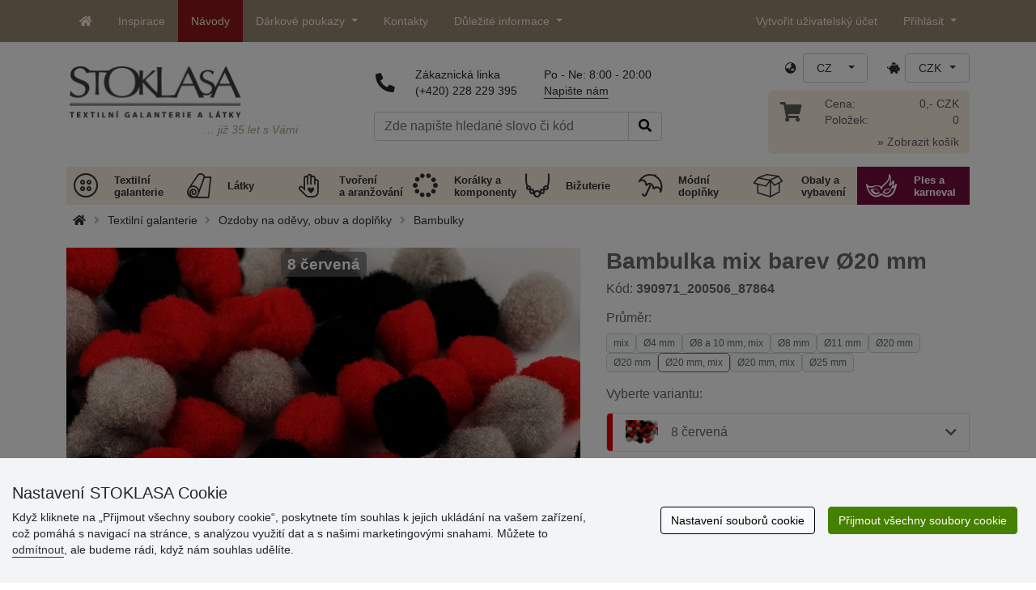

--- FILE ---
content_type: text/html; charset=UTF-8
request_url: https://www.stoklasa.cz/bambulka-mix-barev-20-mm-x143809?barva=200506
body_size: 34897
content:
<!DOCTYPE html>
<html lang="cs" prefix="og: http://ogp.me/ns# fb: http://ogp.me/ns/fb# product: http://ogp.me/ns/product#">
  <head>
     <meta charset="utf-8">
         <meta http-equiv="X-UA-Compatible" content="IE=edge">
         <meta http-equiv="content-type" content="text/html; charset=UTF-8" />
         <meta http-equiv="Content-Script-Type" content="text/javascript" />
         <meta http-equiv="Content-Style-Type" content="text/css" />
         <meta http-equiv="Content-Language" content="cs"/>
<meta name="viewport" content="width=device-width,initial-scale=1">
<meta name="description" content="Barevný mix bambulek je veselý a hravý.
Použití: Bambulky můžete využít na ozdobení čepic, svetrů, šálů, miki&hellip; STOKLASA - jsme tu pro Vás od r. 1990">
<meta name="author" content="Stoklasa textilní galanterie s.r.o.">
<link href="/favicon.ico" rel="icon" type="image/x-icon"> <link href="/img/logo/apple-touch-icon-60x60.png?v=2" rel="apple-touch-icon" sizes="60x60"> <link href="/img/logo/apple-touch-icon-72x72.png?v=2" rel="apple-touch-icon" sizes="72x72"> <link href="/img/logo/apple-touch-icon-76x76.png?v=2" rel="apple-touch-icon" sizes="76x76"> <link href="/img/logo/apple-touch-icon-114x114.png?v=2" rel="apple-touch-icon" sizes="114x114"> <link href="/img/logo/apple-touch-icon-120x120.png?v=2" rel="apple-touch-icon" sizes="120x120"> <link href="/img/logo/apple-touch-icon-144x144.png?v=2" rel="apple-touch-icon" sizes="144x144"> <link href="/img/logo/apple-touch-icon-152x152.png?v=2" rel="apple-touch-icon" sizes="152x152"> <link href="/img/logo/apple-touch-icon-180x180.png?v=2" rel="apple-touch-icon" sizes="180x180"> <link href="/img/logo/favicon-16x16.png?v=2" rel="icon" type="image/png" sizes="16x16"> <link href="/img/logo/favicon-32x32.png?v=2" rel="icon" type="image/png" sizes="32x32"> <link href="/img/logo/favicon-96x96.png?v=2" rel="icon" type="image/png" sizes="96x96"> <link href="/img/logo/favicon-194x194.png?v=2" rel="icon" type="image/png" sizes="194x194"> <link href="/img/logo/android-chrome-192x192.png?v=2" rel="icon" type="image/png" sizes="192x192">
<link rel="canonical" href="https://www.stoklasa.cz/bambulka-mix-barev-20-mm-x143809" />
<title>Bambulka mix barev Ø20 mm | STOKLASA textilní galanterie a látky</title>
         <meta name="robots" content="index, follow" />
         <meta property="fb:admins" content="1796847024,100000133775213" />
         <meta property="fb:app_id" content="156053957771210" />
<meta name="facebook-domain-verification" content="xn3t3dn4u5mlch6l464v6w7rtdtwjt" />
<meta name="p:domain_verify" content="22317b3ba84549a3807856127f6a7f69"/>
<meta property="og:locale" content="cs_CZ" />
<meta property="og:type" content="product" />
<meta property="og:description" content="Barevný mix bambulek je veselý a hravý.
Použití: Bambulky můžete využít na ozdobení čepic, svetrů, šálů, mikin, svetrů nebo kabelek. Jsou vhodné také na výrobu náhrdelníků, náušnic nebo přívěsků na klíče a mobil.
Velikost bambulek se může lišit od 18 do 20 mm, nejsou úplně stejné." />
<meta property="og:url" content="https://www.stoklasa.cz/bambulka-mix-barev-20-mm-x143809" />
<meta property="og:site_name" content="STOKLASA textilní galanterie a látky" />
<meta property="product:price:amount" content="44.99" />
<meta property="product:price:currency" content="CZK" />
<meta property="og:title" content="Bambulka mix barev Ø20 mm" />
<meta property="og:availability" content="instock" />
<meta property="og:image" content="https://cdn.stoklasa.cz/i/product/960_auto/390971_103720_1.jpg" />
<link rel="alternate" hreflang="cs" href="https://www.stoklasa.cz/bambulka-mix-barev-20-mm-x143809" />
<link rel="alternate" hreflang="pl" href="https://www.stoklasa.pl/pompon-20-mm-mix-kolorow-x143809" />
<link rel="alternate" hreflang="en" href="https://www.stoklasa-eu.com/pom-pom-20-mm-x143809" />
<link rel="alternate" hreflang="hu" href="https://www.stoklasa.hu/szines-zsenilia-golyo-pom-pom-20-mm-x143809" />
<link rel="alternate" hreflang="de" href="https://www.e-stoklasa.de/bommel-farbenmix-20-mm-x143809" />
<link rel="alternate" hreflang="sk" href="https://www.stoklasa-sk.sk/bambulka-mix-farieb-20-mm-x143809" />
<link rel="alternate" hreflang="it" href="https://www.stoklasa.it/pon-pon-20-mm-x143809" />
<link rel="alternate" hreflang="es" href="https://www.stoklasa.es/pompon-20-mm-x143809" />
<link rel="alternate" hreflang="fr" href="https://www.stoklasa.fr/pompon-20-mm-x143809" />
<link rel="alternate" hreflang="ro" href="https://www.stoklasa.ro/pompoane-mix-culori-20-mm-x143809" />
<link rel="alternate" hreflang="hr" href="https://www.stoklasa.hr/pompon-20-mm-x143809" />
<link rel="alternate" hreflang="bg" href="https://www.stoklasa.bg/pompon-miks-cvetove-20-mm-x143809" />
<link rel="alternate" hreflang="gr" href="https://www.stoklasa.gr/po-po-20-mm-x143809" />
<script type="application/ld+json">{"@context":"https://schema.org","@type":"Product","@id":"https://www.stoklasa.cz/bambulka-mix-barev-20-mm-x143809","name":"Bambulka mix barev Ø20 mm","image":"https://cdn.stoklasa.cz/i/product/960_auto/390971_103720_1.jpg","description":"Barevný mix bambulek je veselý a hravý.Použití: Bambulky můžete využít na ozdobení čepic, svetrů, šálů, mikin, svetrů nebo kabelek. Jsou vhodné také na výrobu náhrdelníků, náušnic nebo přívěsků na klíče a mobil.Velikost bambulek se může lišit od 18 do 20 mm, nejsou úplně stejné.","offers":{"@type":"Offer","url":"https://www.stoklasa.cz/bambulka-mix-barev-20-mm-x143809","priceCurrency":"CZK","availability":"InStock","price":"44.99"}}</script>
<link rel="preload" href="/fonty/stoklasa-font.woff?26" as="font" type="font/woff" crossorigin><link rel="stylesheet" type="text/css" href="/css/main.css?1765383143" />
<link href="/assets/fontawesome-pro-5.15.4/css/all.min.css?1" rel="stylesheet"><link href="/assets/bootstrap-5.0.2/css/bootstrap.min.css?v=1" rel="stylesheet"><link href="/css/stoklasa.css?v=1768210362" rel="stylesheet"><link href="/css/washicons.css?v=1" rel="stylesheet"><link href="/css/flags.css" rel="stylesheet">
         <link href="/css/bootstrap-select.min.css?2" rel="stylesheet"><link href="/css/web.css?1733831113" rel="stylesheet">

         <!--[if lt IE 9]>
         <script src="https://oss.maxcdn.com/html5shiv/3.7.2/html5shiv.min.js"></script>
         <script src="https://oss.maxcdn.com/respond/1.4.2/respond.min.js"></script>
         <![endif]-->
         <script>
      /** Google Tag Manager */
      dataLayer = [];
   </script>
   <script type="text/javascript" src="/js/jquery-1.10.2.min.js"></script>
<script type='text/javascript' src='/js/jquery-migrate-1.2.1.min.js'></script>
<link type='text/css' rel='stylesheet' href='/js/jquery-ui-1.10.3/themes/smoothness/jquery-ui.min.css' />
<script type='text/javascript' src='/js/jquery-ui-1.10.3/jquery-ui.min.js'></script>
<script src='/js/jquery-ui-1.10.3/i18n/jquery.ui.datepicker-cs.min.js'></script>
<script type='text/javascript' src='/js/jquery-ui-1.10.3/jquery.ui.slider.min.js'></script>
<link rel="stylesheet" type="text/css" href="/js/fancybox-1.3.4/jquery.fancybox-1.3.4.css?1">
<script type="text/javascript" src="/js/fancybox-1.3.4/jquery.fancybox-1.3.4.pack.js"></script>
<script type="text/javascript" src="/js/jquery.cookie.js"></script>
      <link rel="stylesheet" href="/js/chosen/chosen.css" /><script src='/js/chosen/chosen.jquery.js'></script>
<script type="text/javascript">
            var text2726 = "Nejdříve si vyberte variantu zboží.";  // Nejdříve si vyberte variantu zboží
            var text2647 = "Zadali jste naplatné množství. Zadávejte prosím pouze celá čísla."; // Zadali jste neplatné množství. Zadávejte prosím pouze celá čísla.
            var text2684 = "Sdílet"; // Sdílet
            var text4330 = "Zadali jste naplatné množství"; // Zadali jste naplatné množství
            var text4051 = "Minimální množství je $1 $2"; // Minimální množství je $1 $2
            var text3684 = "Délku zadejte vždy jako násobek čísla ($1) (např. $2)"; // Délku zadejte vždy jako násobek čísla ($1) (např. $2)
            
        </script><script type='text/javascript' src='/js/main.min.js?1768297647'></script>
<script type='text/javascript'>
      var statyMimoEu = [];statyMimoEu.push( "11" );statyMimoEu.push( "53" );statyMimoEu.push( "55" );statyMimoEu.push( "57" );</script>      <script src='/js/jquery.tinyscrollbar.min.js?2' type='text/javascript'></script>
      <script type="text/javascript" src="/js/jquery.elevatezoom-3.0.8.js?2"></script>
      <link rel="stylesheet" type="text/css" href="/js/fancybox-1.3.4/jquery.fancybox-1.3.4.css?1">
      <script type="text/javascript" src="/js/fancybox-1.3.4/jquery.fancybox-1.3.4.pack.js"></script>
      <style>.wm_typ_inspiration-stoklasa_w_s:after {border-width: 3px;content: url("../img/vodoznaky/inspiration-stoklasa_w_s.png?5");}.wm_typ_inspiration-stoklasa_w_l:after {border-width: 5px;content: url("../img/vodoznaky/inspiration-stoklasa_w_m.png?5");}.wm_typ_inspiration-stoklasa_w_m:after {border-width: 5px;content: url("../img/vodoznaky/inspiration-stoklasa_w_m.png?5");}@media (min-width: 461px) {.wm_typ_inspiration-stoklasa_w_l:after {border-width: 15px;content: url("../img/vodoznaky/inspiration-stoklasa_w_l.png?5");}}.wm_typ_inspiration-stoklasa_b_s:after {border-width: 3px;content: url("../img/vodoznaky/inspiration-stoklasa_b_s.png?5");}.wm_typ_inspiration-stoklasa_b_l:after {border-width: 5px;content: url("../img/vodoznaky/inspiration-stoklasa_b_m.png?5");}.wm_typ_inspiration-stoklasa_b_m:after {border-width: 5px;content: url("../img/vodoznaky/inspiration-stoklasa_b_m.png?5");}@media (min-width: 461px) {.wm_typ_inspiration-stoklasa_b_l:after {border-width: 15px;content: url("../img/vodoznaky/inspiration-stoklasa_b_l.png?5");}}.wm_typ_inspiration_w_s:after {border-width: 3px;content: url("../img/vodoznaky/inspiration_w_s.png?5");}.wm_typ_inspiration_w_l:after {border-width: 5px;content: url("../img/vodoznaky/inspiration_w_m.png?5");}.wm_typ_inspiration_w_m:after {border-width: 5px;content: url("../img/vodoznaky/inspiration_w_m.png?5");}@media (min-width: 461px) {.wm_typ_inspiration_w_l:after {border-width: 15px;content: url("../img/vodoznaky/inspiration_w_l.png?5");}}.wm_typ_inspiration_b_s:after {border-width: 3px;content: url("../img/vodoznaky/inspiration_b_s.png?5");}.wm_typ_inspiration_b_l:after {border-width: 5px;content: url("../img/vodoznaky/inspiration_b_m.png?5");}.wm_typ_inspiration_b_m:after {border-width: 5px;content: url("../img/vodoznaky/inspiration_b_m.png?5");}@media (min-width: 461px) {.wm_typ_inspiration_b_l:after {border-width: 15px;content: url("../img/vodoznaky/inspiration_b_l.png?5");}}.wm_typ_collection-stoklasa_w_s:after {border-width: 3px;content: url("../img/vodoznaky/collection-stoklasa_w_s.png?5");}.wm_typ_collection-stoklasa_w_l:after {border-width: 5px;content: url("../img/vodoznaky/collection-stoklasa_w_m.png?5");}.wm_typ_collection-stoklasa_w_m:after {border-width: 5px;content: url("../img/vodoznaky/collection-stoklasa_w_m.png?5");}@media (min-width: 461px) {.wm_typ_collection-stoklasa_w_l:after {border-width: 15px;content: url("../img/vodoznaky/collection-stoklasa_w_l.png?5");}}.wm_typ_collection-stoklasa_b_s:after {border-width: 3px;content: url("../img/vodoznaky/collection-stoklasa_b_s.png?5");}.wm_typ_collection-stoklasa_b_l:after {border-width: 5px;content: url("../img/vodoznaky/collection-stoklasa_b_m.png?5");}.wm_typ_collection-stoklasa_b_m:after {border-width: 5px;content: url("../img/vodoznaky/collection-stoklasa_b_m.png?5");}@media (min-width: 461px) {.wm_typ_collection-stoklasa_b_l:after {border-width: 15px;content: url("../img/vodoznaky/collection-stoklasa_b_l.png?5");}}.wm_typ_stoklasa-inspiration-koralky_w_s:after {border-width: 3px;content: url("../img/vodoznaky/stoklasa-inspiration-koralky_w_s.png?5");}.wm_typ_stoklasa-inspiration-koralky_w_l:after {border-width: 5px;content: url("../img/vodoznaky/stoklasa-inspiration-koralky_w_m.png?5");}.wm_typ_stoklasa-inspiration-koralky_w_m:after {border-width: 5px;content: url("../img/vodoznaky/stoklasa-inspiration-koralky_w_m.png?5");}@media (min-width: 461px) {.wm_typ_stoklasa-inspiration-koralky_w_l:after {border-width: 15px;content: url("../img/vodoznaky/stoklasa-inspiration-koralky_w_l.png?5");}}.wm_typ_stoklasa-inspiration-koralky_b_s:after {border-width: 3px;content: url("../img/vodoznaky/stoklasa-inspiration-koralky_b_s.png?5");}.wm_typ_stoklasa-inspiration-koralky_b_l:after {border-width: 5px;content: url("../img/vodoznaky/stoklasa-inspiration-koralky_b_m.png?5");}.wm_typ_stoklasa-inspiration-koralky_b_m:after {border-width: 5px;content: url("../img/vodoznaky/stoklasa-inspiration-koralky_b_m.png?5");}@media (min-width: 461px) {.wm_typ_stoklasa-inspiration-koralky_b_l:after {border-width: 15px;content: url("../img/vodoznaky/stoklasa-inspiration-koralky_b_l.png?5");}}.wm_typ_design-stoklasa_w_s:after {border-width: 3px;content: url("../img/vodoznaky/design-stoklasa_w_s.png?5");}.wm_typ_design-stoklasa_w_l:after {border-width: 5px;content: url("../img/vodoznaky/design-stoklasa_w_m.png?5");}.wm_typ_design-stoklasa_w_m:after {border-width: 5px;content: url("../img/vodoznaky/design-stoklasa_w_m.png?5");}@media (min-width: 461px) {.wm_typ_design-stoklasa_w_l:after {border-width: 15px;content: url("../img/vodoznaky/design-stoklasa_w_l.png?5");}}.wm_typ_design-stoklasa_b_s:after {border-width: 3px;content: url("../img/vodoznaky/design-stoklasa_b_s.png?5");}.wm_typ_design-stoklasa_b_l:after {border-width: 5px;content: url("../img/vodoznaky/design-stoklasa_b_m.png?5");}.wm_typ_design-stoklasa_b_m:after {border-width: 5px;content: url("../img/vodoznaky/design-stoklasa_b_m.png?5");}@media (min-width: 461px) {.wm_typ_design-stoklasa_b_l:after {border-width: 15px;content: url("../img/vodoznaky/design-stoklasa_b_l.png?5");}}.wm_typ_illustration-only-stoklasa_w_s:after {border-width: 3px;content: url("../img/vodoznaky/illustration-only-stoklasa_w_s.png?5");}.wm_typ_illustration-only-stoklasa_w_l:after {border-width: 5px;content: url("../img/vodoznaky/illustration-only-stoklasa_w_m.png?5");}.wm_typ_illustration-only-stoklasa_w_m:after {border-width: 5px;content: url("../img/vodoznaky/illustration-only-stoklasa_w_m.png?5");}@media (min-width: 461px) {.wm_typ_illustration-only-stoklasa_w_l:after {border-width: 15px;content: url("../img/vodoznaky/illustration-only-stoklasa_w_l.png?5");}}.wm_typ_illustration-only-stoklasa_b_s:after {border-width: 3px;content: url("../img/vodoznaky/illustration-only-stoklasa_b_s.png?5");}.wm_typ_illustration-only-stoklasa_b_l:after {border-width: 5px;content: url("../img/vodoznaky/illustration-only-stoklasa_b_m.png?5");}.wm_typ_illustration-only-stoklasa_b_m:after {border-width: 5px;content: url("../img/vodoznaky/illustration-only-stoklasa_b_m.png?5");}@media (min-width: 461px) {.wm_typ_illustration-only-stoklasa_b_l:after {border-width: 15px;content: url("../img/vodoznaky/illustration-only-stoklasa_b_l.png?5");}}.wm_typ_made-by-stoklasa_w_s:after {border-width: 3px;content: url("../img/vodoznaky/made-by-stoklasa_w_s.png?5");}.wm_typ_made-by-stoklasa_w_l:after {border-width: 5px;content: url("../img/vodoznaky/made-by-stoklasa_w_m.png?5");}.wm_typ_made-by-stoklasa_w_m:after {border-width: 5px;content: url("../img/vodoznaky/made-by-stoklasa_w_m.png?5");}@media (min-width: 461px) {.wm_typ_made-by-stoklasa_w_l:after {border-width: 15px;content: url("../img/vodoznaky/made-by-stoklasa_w_l.png?5");}}.wm_typ_made-by-stoklasa_b_s:after {border-width: 3px;content: url("../img/vodoznaky/made-by-stoklasa_b_s.png?5");}.wm_typ_made-by-stoklasa_b_l:after {border-width: 5px;content: url("../img/vodoznaky/made-by-stoklasa_b_m.png?5");}.wm_typ_made-by-stoklasa_b_m:after {border-width: 5px;content: url("../img/vodoznaky/made-by-stoklasa_b_m.png?5");}@media (min-width: 461px) {.wm_typ_made-by-stoklasa_b_l:after {border-width: 15px;content: url("../img/vodoznaky/made-by-stoklasa_b_l.png?5");}}.wm_typ_made-by-stoklasa-top-quality_w_s:after {border-width: 3px;content: url("../img/vodoznaky/made-by-stoklasa-top-quality_w_s.png?5");}.wm_typ_made-by-stoklasa-top-quality_w_l:after {border-width: 5px;content: url("../img/vodoznaky/made-by-stoklasa-top-quality_w_m.png?5");}.wm_typ_made-by-stoklasa-top-quality_w_m:after {border-width: 5px;content: url("../img/vodoznaky/made-by-stoklasa-top-quality_w_m.png?5");}@media (min-width: 461px) {.wm_typ_made-by-stoklasa-top-quality_w_l:after {border-width: 15px;content: url("../img/vodoznaky/made-by-stoklasa-top-quality_w_l.png?5");}}.wm_typ_made-by-stoklasa-top-quality_b_s:after {border-width: 3px;content: url("../img/vodoznaky/made-by-stoklasa-top-quality_b_s.png?5");}.wm_typ_made-by-stoklasa-top-quality_b_l:after {border-width: 5px;content: url("../img/vodoznaky/made-by-stoklasa-top-quality_b_m.png?5");}.wm_typ_made-by-stoklasa-top-quality_b_m:after {border-width: 5px;content: url("../img/vodoznaky/made-by-stoklasa-top-quality_b_m.png?5");}@media (min-width: 461px) {.wm_typ_made-by-stoklasa-top-quality_b_l:after {border-width: 15px;content: url("../img/vodoznaky/made-by-stoklasa-top-quality_b_l.png?5");}}.wm_typ_handmade_w_s:after {border-width: 3px;content: url("../img/vodoznaky/handmade_w_s.png?5");}.wm_typ_handmade_w_l:after {border-width: 5px;content: url("../img/vodoznaky/handmade_w_m.png?5");}.wm_typ_handmade_w_m:after {border-width: 5px;content: url("../img/vodoznaky/handmade_w_m.png?5");}@media (min-width: 461px) {.wm_typ_handmade_w_l:after {border-width: 15px;content: url("../img/vodoznaky/handmade_w_l.png?5");}}.wm_typ_handmade_b_s:after {border-width: 3px;content: url("../img/vodoznaky/handmade_b_s.png?5");}.wm_typ_handmade_b_l:after {border-width: 5px;content: url("../img/vodoznaky/handmade_b_m.png?5");}.wm_typ_handmade_b_m:after {border-width: 5px;content: url("../img/vodoznaky/handmade_b_m.png?5");}@media (min-width: 461px) {.wm_typ_handmade_b_l:after {border-width: 15px;content: url("../img/vodoznaky/handmade_b_l.png?5");}}.wm_typ_leather_w_s:after {border-width: 3px;content: url("../img/vodoznaky/leather_w_s.png?5");}.wm_typ_leather_w_l:after {border-width: 5px;content: url("../img/vodoznaky/leather_w_m.png?5");}.wm_typ_leather_w_m:after {border-width: 5px;content: url("../img/vodoznaky/leather_w_m.png?5");}@media (min-width: 461px) {.wm_typ_leather_w_l:after {border-width: 15px;content: url("../img/vodoznaky/leather_w_l.png?5");}}.wm_typ_leather_b_s:after {border-width: 3px;content: url("../img/vodoznaky/leather_b_s.png?5");}.wm_typ_leather_b_l:after {border-width: 5px;content: url("../img/vodoznaky/leather_b_m.png?5");}.wm_typ_leather_b_m:after {border-width: 5px;content: url("../img/vodoznaky/leather_b_m.png?5");}@media (min-width: 461px) {.wm_typ_leather_b_l:after {border-width: 15px;content: url("../img/vodoznaky/leather_b_l.png?5");}}.wm_typ_self-adhesive_w_s:after {border-width: 3px;content: url("../img/vodoznaky/self-adhesive_w_s.png?5");}.wm_typ_self-adhesive_w_l:after {border-width: 5px;content: url("../img/vodoznaky/self-adhesive_w_m.png?5");}.wm_typ_self-adhesive_w_m:after {border-width: 5px;content: url("../img/vodoznaky/self-adhesive_w_m.png?5");}@media (min-width: 461px) {.wm_typ_self-adhesive_w_l:after {border-width: 15px;content: url("../img/vodoznaky/self-adhesive_w_l.png?5");}}.wm_typ_self-adhesive_b_s:after {border-width: 3px;content: url("../img/vodoznaky/self-adhesive_b_s.png?5");}.wm_typ_self-adhesive_b_l:after {border-width: 5px;content: url("../img/vodoznaky/self-adhesive_b_m.png?5");}.wm_typ_self-adhesive_b_m:after {border-width: 5px;content: url("../img/vodoznaky/self-adhesive_b_m.png?5");}@media (min-width: 461px) {.wm_typ_self-adhesive_b_l:after {border-width: 15px;content: url("../img/vodoznaky/self-adhesive_b_l.png?5");}}.wm_typ_silk_w_s:after {border-width: 3px;content: url("../img/vodoznaky/silk_w_s.png?5");}.wm_typ_silk_w_l:after {border-width: 5px;content: url("../img/vodoznaky/silk_w_m.png?5");}.wm_typ_silk_w_m:after {border-width: 5px;content: url("../img/vodoznaky/silk_w_m.png?5");}@media (min-width: 461px) {.wm_typ_silk_w_l:after {border-width: 15px;content: url("../img/vodoznaky/silk_w_l.png?5");}}.wm_typ_silk_b_s:after {border-width: 3px;content: url("../img/vodoznaky/silk_b_s.png?5");}.wm_typ_silk_b_l:after {border-width: 5px;content: url("../img/vodoznaky/silk_b_m.png?5");}.wm_typ_silk_b_m:after {border-width: 5px;content: url("../img/vodoznaky/silk_b_m.png?5");}@media (min-width: 461px) {.wm_typ_silk_b_l:after {border-width: 15px;content: url("../img/vodoznaky/silk_b_l.png?5");}}.wm_typ_silver_w_s:after {border-width: 3px;content: url("../img/vodoznaky/silver_w_s.png?5");}.wm_typ_silver_w_l:after {border-width: 5px;content: url("../img/vodoznaky/silver_w_m.png?5");}.wm_typ_silver_w_m:after {border-width: 5px;content: url("../img/vodoznaky/silver_w_m.png?5");}@media (min-width: 461px) {.wm_typ_silver_w_l:after {border-width: 15px;content: url("../img/vodoznaky/silver_w_l.png?5");}}.wm_typ_silver_b_s:after {border-width: 3px;content: url("../img/vodoznaky/silver_b_s.png?5");}.wm_typ_silver_b_l:after {border-width: 5px;content: url("../img/vodoznaky/silver_b_m.png?5");}.wm_typ_silver_b_m:after {border-width: 5px;content: url("../img/vodoznaky/silver_b_m.png?5");}@media (min-width: 461px) {.wm_typ_silver_b_l:after {border-width: 15px;content: url("../img/vodoznaky/silver_b_l.png?5");}}.wm_typ_stainless-steel_w_s:after {border-width: 3px;content: url("../img/vodoznaky/stainless-steel_w_s.png?5");}.wm_typ_stainless-steel_w_l:after {border-width: 5px;content: url("../img/vodoznaky/stainless-steel_w_m.png?5");}.wm_typ_stainless-steel_w_m:after {border-width: 5px;content: url("../img/vodoznaky/stainless-steel_w_m.png?5");}@media (min-width: 461px) {.wm_typ_stainless-steel_w_l:after {border-width: 15px;content: url("../img/vodoznaky/stainless-steel_w_l.png?5");}}.wm_typ_stainless-steel_b_s:after {border-width: 3px;content: url("../img/vodoznaky/stainless-steel_b_s.png?5");}.wm_typ_stainless-steel_b_l:after {border-width: 5px;content: url("../img/vodoznaky/stainless-steel_b_m.png?5");}.wm_typ_stainless-steel_b_m:after {border-width: 5px;content: url("../img/vodoznaky/stainless-steel_b_m.png?5");}@media (min-width: 461px) {.wm_typ_stainless-steel_b_l:after {border-width: 15px;content: url("../img/vodoznaky/stainless-steel_b_l.png?5");}}.wm_typ_top-quality_w_s:after {border-width: 3px;content: url("../img/vodoznaky/top-quality_w_s.png?5");}.wm_typ_top-quality_w_l:after {border-width: 5px;content: url("../img/vodoznaky/top-quality_w_m.png?5");}.wm_typ_top-quality_w_m:after {border-width: 5px;content: url("../img/vodoznaky/top-quality_w_m.png?5");}@media (min-width: 461px) {.wm_typ_top-quality_w_l:after {border-width: 15px;content: url("../img/vodoznaky/top-quality_w_l.png?5");}}.wm_typ_top-quality_b_s:after {border-width: 3px;content: url("../img/vodoznaky/top-quality_b_s.png?5");}.wm_typ_top-quality_b_l:after {border-width: 5px;content: url("../img/vodoznaky/top-quality_b_m.png?5");}.wm_typ_top-quality_b_m:after {border-width: 5px;content: url("../img/vodoznaky/top-quality_b_m.png?5");}@media (min-width: 461px) {.wm_typ_top-quality_b_l:after {border-width: 15px;content: url("../img/vodoznaky/top-quality_b_l.png?5");}}.wm_typ_waterproof_w_s:after {border-width: 3px;content: url("../img/vodoznaky/waterproof_w_s.png?5");}.wm_typ_waterproof_w_l:after {border-width: 5px;content: url("../img/vodoznaky/waterproof_w_m.png?5");}.wm_typ_waterproof_w_m:after {border-width: 5px;content: url("../img/vodoznaky/waterproof_w_m.png?5");}@media (min-width: 461px) {.wm_typ_waterproof_w_l:after {border-width: 15px;content: url("../img/vodoznaky/waterproof_w_l.png?5");}}.wm_typ_waterproof_b_s:after {border-width: 3px;content: url("../img/vodoznaky/waterproof_b_s.png?5");}.wm_typ_waterproof_b_l:after {border-width: 5px;content: url("../img/vodoznaky/waterproof_b_m.png?5");}.wm_typ_waterproof_b_m:after {border-width: 5px;content: url("../img/vodoznaky/waterproof_b_m.png?5");}@media (min-width: 461px) {.wm_typ_waterproof_b_l:after {border-width: 15px;content: url("../img/vodoznaky/waterproof_b_l.png?5");}}.wm_typ_wool_w_s:after {border-width: 3px;content: url("../img/vodoznaky/wool_w_s.png?5");}.wm_typ_wool_w_l:after {border-width: 5px;content: url("../img/vodoznaky/wool_w_m.png?5");}.wm_typ_wool_w_m:after {border-width: 5px;content: url("../img/vodoznaky/wool_w_m.png?5");}@media (min-width: 461px) {.wm_typ_wool_w_l:after {border-width: 15px;content: url("../img/vodoznaky/wool_w_l.png?5");}}.wm_typ_wool_b_s:after {border-width: 3px;content: url("../img/vodoznaky/wool_b_s.png?5");}.wm_typ_wool_b_l:after {border-width: 5px;content: url("../img/vodoznaky/wool_b_m.png?5");}.wm_typ_wool_b_m:after {border-width: 5px;content: url("../img/vodoznaky/wool_b_m.png?5");}@media (min-width: 461px) {.wm_typ_wool_b_l:after {border-width: 15px;content: url("../img/vodoznaky/wool_b_l.png?5");}}.wm_typ_illustration-only_w_s:after {border-width: 3px;content: "illustration\aonly";white-space: pre-line;text-align: center;font-size: 10px;font-weight: bold;line-height: 1;color: rgb(223,223,223);font-family: Calibri, sans-serif;}.wm_typ_illustration-only_w_l:after {border-width: 5px;content: "illustration\aonly";white-space: pre-line;text-align: center;font-size: 13px;font-weight: bold;line-height: 1;color: rgb(223,223,223);font-family: Calibri, sans-serif;}.wm_typ_illustration-only_w_m:after {border-width: 5px;content: "illustration\aonly";white-space: pre-line;text-align: center;font-size: 13px;font-weight: bold;line-height: 1;color: rgb(223,223,223);font-family: Calibri, sans-serif;}@media (min-width: 461px) {.wm_typ_illustration-only_w_l:after {border-width: 15px;content: "illustration\aonly";white-space: pre-line;text-align: center;font-size: 32px;font-weight: bold;line-height: 1;color: rgb(223,223,223);font-family: Calibri, sans-serif;}}.wm_typ_illustration-only_b_s:after {border-width: 3px;content: "illustration\aonly";white-space: pre-line;text-align: center;font-size: 10px;font-weight: bold;line-height: 1;color: rgb(223,223,223);font-family: Calibri, sans-serif;}.wm_typ_illustration-only_b_l:after {border-width: 5px;content: "illustration\aonly";white-space: pre-line;text-align: center;font-size: 13px;font-weight: bold;line-height: 1;color: rgb(223,223,223);font-family: Calibri, sans-serif;}.wm_typ_illustration-only_b_m:after {border-width: 5px;content: "illustration\aonly";white-space: pre-line;text-align: center;font-size: 13px;font-weight: bold;line-height: 1;color: rgb(223,223,223);font-family: Calibri, sans-serif;}@media (min-width: 461px) {.wm_typ_illustration-only_b_l:after {border-width: 15px;content: "illustration\aonly";white-space: pre-line;text-align: center;font-size: 32px;font-weight: bold;line-height: 1;color: rgb(223,223,223);font-family: Calibri, sans-serif;}}.wm_typ_sici-dilna-stoklasa_w_s:after {border-width: 3px;content: url("../img/vodoznaky/sici-dilna-stoklasa_w_s.png?5");}.wm_typ_sici-dilna-stoklasa_w_l:after {border-width: 5px;content: url("../img/vodoznaky/sici-dilna-stoklasa_w_m.png?5");}.wm_typ_sici-dilna-stoklasa_w_m:after {border-width: 5px;content: url("../img/vodoznaky/sici-dilna-stoklasa_w_m.png?5");}@media (min-width: 461px) {.wm_typ_sici-dilna-stoklasa_w_l:after {border-width: 15px;content: url("../img/vodoznaky/sici-dilna-stoklasa_w_l.png?5");}}.wm_typ_sici-dilna-stoklasa_b_s:after {border-width: 3px;content: url("../img/vodoznaky/sici-dilna-stoklasa_b_s.png?5");}.wm_typ_sici-dilna-stoklasa_b_l:after {border-width: 5px;content: url("../img/vodoznaky/sici-dilna-stoklasa_b_m.png?5");}.wm_typ_sici-dilna-stoklasa_b_m:after {border-width: 5px;content: url("../img/vodoznaky/sici-dilna-stoklasa_b_m.png?5");}@media (min-width: 461px) {.wm_typ_sici-dilna-stoklasa_b_l:after {border-width: 15px;content: url("../img/vodoznaky/sici-dilna-stoklasa_b_l.png?5");}}.wm_typ_recycling_w_s:after {border-width: 3px;content: url("../img/vodoznaky/recycling_w_s.png?5");}.wm_typ_recycling_w_l:after {border-width: 5px;content: url("../img/vodoznaky/recycling_w_m.png?5");}.wm_typ_recycling_w_m:after {border-width: 5px;content: url("../img/vodoznaky/recycling_w_m.png?5");}@media (min-width: 461px) {.wm_typ_recycling_w_l:after {border-width: 15px;content: url("../img/vodoznaky/recycling_w_l.png?5");}}.wm_typ_recycling_b_s:after {border-width: 3px;content: url("../img/vodoznaky/recycling_b_s.png?5");}.wm_typ_recycling_b_l:after {border-width: 5px;content: url("../img/vodoznaky/recycling_b_m.png?5");}.wm_typ_recycling_b_m:after {border-width: 5px;content: url("../img/vodoznaky/recycling_b_m.png?5");}@media (min-width: 461px) {.wm_typ_recycling_b_l:after {border-width: 15px;content: url("../img/vodoznaky/recycling_b_l.png?5");}}.wm_typ_YKK_w_s:after {border-width: 3px;content: url("../img/vodoznaky/YKK_w_s.png?5");}.wm_typ_YKK_w_l:after {border-width: 5px;content: url("../img/vodoznaky/YKK_w_m.png?5");}.wm_typ_YKK_w_m:after {border-width: 5px;content: url("../img/vodoznaky/YKK_w_m.png?5");}@media (min-width: 461px) {.wm_typ_YKK_w_l:after {border-width: 15px;content: url("../img/vodoznaky/YKK_w_l.png?5");}}.wm_typ_YKK_b_s:after {border-width: 3px;content: url("../img/vodoznaky/YKK_b_s.png?5");}.wm_typ_YKK_b_l:after {border-width: 5px;content: url("../img/vodoznaky/YKK_b_m.png?5");}.wm_typ_YKK_b_m:after {border-width: 5px;content: url("../img/vodoznaky/YKK_b_m.png?5");}@media (min-width: 461px) {.wm_typ_YKK_b_l:after {border-width: 15px;content: url("../img/vodoznaky/YKK_b_l.png?5");}}</style>
 <script type="text/javascript">
         dataLayer.push({"visitorLoginState":"Anonymous","pageType":"Product","productId":"43809","pageDepartment":" Textiln\u00ed galanterie","pageMainCategory":"Ozdoby na od\u011bvy, obuv a dopl\u0148ky","pageCategory":"bambulky"});
         
         dataLayer.push({'price_group': 'MO'});
         
      dataLayer.push({'abtests': ''});
      
 </script>
<script src="https://scripts.luigisbox.tech/LBX-556184.js"></script><script src="/js/dropzone-5.9.3/min/dropzone.min.js"></script><script src="/js/moduly/reklamace/Reklamace.min.js?1769421917"></script></head>
<body>


                <!-- Google Tag Manager (noscript) -->
                <noscript><iframe src="https://www.googletagmanager.com/ns.html?id=GTM-NL2L4M&gtm_auth=qYBfOPP3s1B8DdjrwESbMQ&gtm_preview=env-12&gtm_cookies_win=x"
                height="0" width="0" style="display:none;visibility:hidden"></iframe></noscript>
                <!-- End Google Tag Manager (noscript) -->
              <a name='seznam_nahore' style='top: -50px;position: relative;display: block;'></a>
<div id='loginForm'>
   <div id='bubble'></div>
</div>

<nav id="TopBar" class="navbar navbar-expand-lg fixed-top pt-lg-0 pb-lg-0" role="navigation"> <div class="container"> <a class="navbar-brand d-inline-block d-lg-none" href="/index.php"> <img src="/img/logo_white.png" alt="" class="align-text-top" title="36 let s Vámi" height="21" width="115.73"> </a> <a class="navbar-toggler border-0 ms-auto d-inline-block d-md-none" href="/index.php?skupina=k010" title="Košík"> <span class="fas fa-shopping-cart"></span> </a> <button class="navbar-toggler border-0 ms-md-auto" type="button" data-bs-toggle="collapse" data-bs-target="#navbarLangCurr" aria-controls="navbarLangCurr" aria-expanded="false"> <span class="sr-only">Jazyk / Měna</span> <span class="fas fa-globe-asia"></span> </button> <button class="navbar-toggler border-0" type="button" data-bs-toggle="collapse" data-bs-target="#navbarMenu" aria-controls="navbarMenu" aria-expanded="false"> <span class="sr-only">Hlavní nabídka</span> <span class="fas fa-info-circle"></span> </button> <button class="navbar-toggler border-0" type="button" data-bs-toggle="collapse" data-bs-target="#navbarUserLogin" aria-controls="navbarUserLogin" aria-expanded="false"> <span class="sr-only">Přihlásit</span> <span class="fas fa-user"></span> </button> <div class="collapse navbar-collapse" id="navbarMenu"> <ul class="nav navbar-nav m-0"> <li class="nav-item d-none d-lg-block"> <a href="/" class="nav-link px-3 py-2 py-lg-3"> <span class="fas fa-home" title="Domů"></span> </a> </li> <li class="nav-item"> <a href="/inspirace" class="nav-link px-3 py-2 py-lg-3"> Inspirace </a> </li> <li class="nav-item"> <a href="/navody" class="nav-link barva px-3 py-2 py-lg-3" data-track="url_navody_click" data-description="navody-hp-menu"> Návody </a> </li> <li class="nav-item dropdown"> <a class="nav-link px-3 py-2 py-lg-3 dropdown-toggle" href="#" id="navbarPoukazy" role="button" data-bs-toggle="dropdown" aria-expanded="false"> Dárkové poukazy </a> <ul class="dropdown-menu" aria-labelledby="navbarPoukazy"> <li> <a class="dropdown-item" href="/darkove-kupony-x2s01895">Papírové</a> </li> <li> <a class="dropdown-item" href="/?voucher=1">Elektronické</a> </li> </ul> </li> <li class="nav-item"> <a href="/kontakt" class="nav-link px-3 py-2 py-lg-3" rel="nofollow"> Kontakty </a> </li> <li class="nav-item dropdown"> <a class="nav-link px-3 py-2 py-lg-3 dropdown-toggle" href="#" id="navbarInfo" role="button" data-bs-toggle="dropdown" aria-expanded="false"> Důležité informace </a> <ul class="dropdown-menu" aria-labelledby="navbarInfo"> <li class=""> <a class="dropdown-item" href="/index.php?staticka=1013"> Obchodní podmínky </a> </li> <li class=""> <a class="dropdown-item" href="/index.php?staticka=903"> Doprava a&nbsp;platba </a> </li> <li class=""> <a class="dropdown-item" href="/index.php?staticka=1078"> Často kladené otázky </a> </li> <li class=""> <a class="dropdown-item" href="/index.php?staticka=828"> Reklamace a odstoupení od kupní smlouvy </a> </li> <li class=""> <a class="dropdown-item" href="/index.php?staticka=900"> Věrnostní program </a> </li> </ul> </li> </ul> </div> <div class="collapse navbar-collapse"> <ul class="nav navbar-nav flex-row justify-content-between ms-auto"> <li class="nav-item ms-auto d-none d-xl-inline-block"> <a href="/index.php?registrace&amp;krok1" class="nav-link p-3" rel="nofollow"> Vytvořit uživatelský účet </a> </li> <li class="dropdown"> <a class="nav-link p-lg-3 d-inline-block d-xl-none" href="#navbarUserLogin" aria-controls="#navbarUserLogin" role="button" data-bs-toggle="collapse" aria-expanded="false"> <span class="sr-only">Přihlásit</span> <span class="fas fa-user"></span> </a> <a class="nav-link p-3 dropdown-toggle d-none d-xl-inline-block" href="#navbarUserLogin" aria-controls="#navbarUserLogin" role="button" data-bs-toggle="collapse" aria-expanded="false"> Přihlásit </a> </li> </ul> </div> <div class="dropdown-menu collapse dropdown-menu-end login-form-menu" id="navbarUserLogin"> <div class="px-3 pt-2 pb-3"> <div class="fw-bold d-xl-none"> Přihlášení </div> <form class="mt-2 mt-xl-0" action="/index.php?login" method="post"> <div class="mb-3"> <label for="login-jmeno" class="mb-1">E-mail:</label> <input type="text" tabindex="1" name="jmeno" placeholder="@E-mail" class="form-control" id="login-jmeno"> </div> <div class="mb-3"> <label for="login-heslo" class="mb-1">Heslo:</label> <input type="password" tabindex="2" name="heslo" placeholder="Heslo" class="form-control" id="login-heslo" aria-describedby="hesloHelp"> <a id="hesloHelp" class="text-end form-text text-decoration-underline pl-2" href="/index.php?nevimheslo" rel="nofollow"><small class="">Poslat dočasné heslo</small></a> </div> <div class="mb-3 form-check"> <input class="form-check-input" tabindex="3" type="checkbox" name="trvale_prihlaseni" checked id="chTrvalePrihlaseni"> <label for="chTrvalePrihlaseni" class="form-check-label"> Trvale přihlásit</label> </div> <div class="d-grid"> <input tabindex="4" class="btn btn-zelene-tlacitko" type="submit" name="btnPrihlasit" value="Přihlásit"> </div> <div id="fblogin" class="mt-3"> <a href="/index.php?facebook=redirect" class="d-block btn p-0" title="Přihlásit Facebookem"> <span class="d-block py-2"></span> </a> </div> <div class="mt-3 d-block d-xl-none"> <hr> <a href="/index.php?registrace&amp;krok1" class="d-block btn btn-stoklasa" rel="nofollow"> Vytvořit uživatelský účet </a> </div> </form> </div> </div> </div> </nav>

<div class="py-md-3 noprint"> <div class="container"> <div class="col-md-12"> <div class="row"> <div class="d-none d-md-inline-block col-4"> <a class="mt-3 d-block logo" href="/index.php" title="Stoklasa textilní galanterie s.r.o. | 35 let s Vámi"> <img src="/img/logo/logo_0@1x.png?3" srcset="/img/logo/logo_0@1x.png?3, /img/logo/logo_0@2x.png?3 2x, /img/logo/logo_0@3x.png?3 3x" alt="" width="220" height="63.5"> <p class="slogan">&hellip; již 35 let s Vámi</p> </a> </div> <div class="col-12 col-md-4"> <div class="row mt-3 d-none d-md-flex"> <div class="col-4 col-lg-2 ps-lg-0 text-start"> <div class="d-flex h-100 flex-column align-items-center justify-content-center"> <span class="fas fa-phone-alt" style="font-size: 1.7em;"></span> </div> </div> <div class="col-8 col-lg-5 ps-lg-0 text-start"> <span class="d-block">Zákaznická linka</span> <span class="d-block">(+420)&nbsp;228&nbsp;229&nbsp;395</span> </div> <div class="col-0 col-lg-5 px-lg-0 text-start d-none d-lg-block"> <span class="d-block">Po - Ne: 8:00 - 20:00</span> <a class="d-block" href="/kontakt">Napište nám</a> </div> </div> <div class="row"> <form class="searchForm header-form-block mb-2 mb-md-0 mt-md-3" method="get" action="/index.php" role="search"> <div class="input-group"> <input type="text" class="searchText form-control" placeholder="Zde napište hledané slovo či kód" name="text" autocomplete="off"> <div class="input-group-btn"> <button class="btn btn-light searchText" type="submit" aria-label="Vyhledat"><i class="fas fa-search"></i></button> </div> <div class="rozsireneHledani"></div> </div> <input type="hidden" name="skupina" value="h01"> </form> </div> </div> <div class="col-4"> <div class="d-lg-block collapse " id="navbarLangCurr"> <form method="post" id="formNavbarLangCurr"> <div class="row row-cols-auto justify-content-end"> <div class="col text-end d-flex align-items-center"> <div class="col-auto"> <input type="hidden" name="langSelector" id="langSelector" value="0"/><div class="dropdown"><span type="button" class="btn btn-default dropdown-toggle smLang notranslate" data-bs-toggle="dropdown" id="smLangButton" aria-expanded="false" >CZ</span><ul class="dropdown-menu dropdown-menu-end smdropdown-menu" aria-labelledby="smLangButton" ><li><span class="dropdown-item btn smButtonMenuSelected notranslate" disabled ><img class="align-top" src="/img/vlajky/cz.png" alt="" width="22" height="15">CZ</span></li><li><span class="dropdown-item btn smButtonMenu notranslate zmenaJazykaHlavicka" data-id="1"><img class="align-top" src="/img/vlajky/pl.png" alt="" width="22" height="15">PL</span></li><li><span class="dropdown-item btn smButtonMenu notranslate zmenaJazykaHlavicka" data-id="2"><img class="align-top" src="/img/vlajky/en.png" alt="" width="22" height="15">EN</span></li><li><span class="dropdown-item btn smButtonMenu notranslate zmenaJazykaHlavicka" data-id="3"><img class="align-top" src="/img/vlajky/hu.png" alt="" width="22" height="15">HU</span></li><li><span class="dropdown-item btn smButtonMenu notranslate zmenaJazykaHlavicka" data-id="4"><img class="align-top" src="/img/vlajky/de.png" alt="" width="22" height="15">DE</span></li><li><span class="dropdown-item btn smButtonMenu notranslate zmenaJazykaHlavicka" data-id="5"><img class="align-top" src="/img/vlajky/sk.png" alt="" width="22" height="15">SK</span></li><li><span class="dropdown-item btn smButtonMenu notranslate zmenaJazykaHlavicka" data-id="6"><img class="align-top" src="/img/vlajky/it.png" alt="" width="22" height="15">IT</span></li><li><span class="dropdown-item btn smButtonMenu notranslate zmenaJazykaHlavicka" data-id="7"><img class="align-top" src="/img/vlajky/es.png" alt="" width="22" height="15">ES</span></li><li><span class="dropdown-item btn smButtonMenu notranslate zmenaJazykaHlavicka" data-id="8"><img class="align-top" src="/img/vlajky/fr.png" alt="" width="22" height="15">FR</span></li><li><span class="dropdown-item btn smButtonMenu notranslate zmenaJazykaHlavicka" data-id="9"><img class="align-top" src="/img/vlajky/ro.png" alt="" width="22" height="15">RO</span></li><li><span class="dropdown-item btn smButtonMenu notranslate zmenaJazykaHlavicka" data-id="10"><img class="align-top" src="/img/vlajky/hr.png" alt="" width="22" height="15">HR</span></li><li><span class="dropdown-item btn smButtonMenu notranslate zmenaJazykaHlavicka" data-id="11"><img class="align-top" src="/img/vlajky/bg.png" alt="" width="22" height="15">BG</span></li><li><span class="dropdown-item btn smButtonMenu notranslate zmenaJazykaHlavicka" data-id="12"><img class="align-top" src="/img/vlajky/gr.png" alt="" width="22" height="15">GR</span></li></ul></div> </div> </div> <div class="col text-end d-flex align-items-center"> <div class="col-auto"> <div class="dropdown"><span type="button" class="btn btn-default dropdown-toggle smCurr notranslate" data-bs-toggle="dropdown" aria-expanded="false">CZK</span><ul class="dropdown-menu smdropdown-menu dropdown-menu-end" aria-labelledby="smCurrButton"><input type="hidden" name="currSelector" id="currSelector" value="1"/><li><span class="dropdown-item btn smButtonMenuSelected notranslate" disabled >CZK <small>(Kč)</small></span></li><li><span class="dropdown-item btn smButtonMenu notranslate zmenaMenyHlavicka" data-id="2" >PLN <small>(zł)</small></span></li><li><span class="dropdown-item btn smButtonMenu notranslate zmenaMenyHlavicka" data-id="3" >EUR <small>(€)</small></span></li><li><span class="dropdown-item btn smButtonMenu notranslate zmenaMenyHlavicka" data-id="4" >HUF <small>(Ft)</small></span></li><li><span class="dropdown-item btn smButtonMenu notranslate zmenaMenyHlavicka" data-id="6" >USD <small>($)</small></span></li><li><span class="dropdown-item btn smButtonMenu notranslate zmenaMenyHlavicka" data-id="7" >GBP <small>(£)</small></span></li><li><span class="dropdown-item btn smButtonMenu notranslate zmenaMenyHlavicka" data-id="9" >RON <small>(lei)</small></span></li></ul></div> </div> </div> </div> </form> </div> <div class="bg-brown d-none d-md-block img-rounded smallbasket"> <a href="/index.php?skupina=k010"> <table align="left" width="95%" cellspacing="0" cellpadding="0"> <tr> <td width="70px" align="left"> <span class="fas fa-shopping-cart" style="font-size: 1.7em; margin: 15px 0px 15px 15px;"></span> </td> <td align="left"> Cena:<br>Položek: </td> <td align="right"> <span id="smallbasketdata">0,-&nbsp;CZK<br>0</span> </td> </tr> <tr> <td colspan="3" align="right" style="padding-bottom:5px;"> <a href="/index.php?skupina=k010">» Zobrazit košík</a> </td> </tr> </table> </a> </div> </div> </div> </div> </div> </div> <div class="offcanvas offcanvas-end pridani-do-kosiku-offset" tabindex="-1" id="modalPridaniDoKosiku" aria-labelledby="offcanvasRightLabel"> <div class="offcanvas-header"> <h5 id="offcanvasRightLabel"></h5> <button type="button" class="btn-close text-reset" data-bs-dismiss="offcanvas" aria-label="Close"></button> </div> <div class="offcanvas-body" id="modalPridaniDoKosikuHtml"> </div> </div>


<div class="container">
    <div class="row"> <div class="col-12"> <div id="CategoryBar" class="navbar navbar-expand-lg navbar-light bg-light p-0 mb-0"> <div class="container-fluid p-0"> <span class="navbar-brand py-2 px-3 no-print">Kategorie</span> <button class="navbar-toggler" type="button" data-bs-toggle="collapse" data-bs-target="#categoryMenu" aria-controls="categoryMenu" aria-expanded="false"> <span class="sr-only">Kategorie</span> <span class="navbar-toggler-icon"></span> </button> <div class=" collapse navbar-collapse" id="categoryMenu"> <ul class="navbar-nav w-100 ms-0 mb-0"> <li class="nav-item dropdown"> <a class="nav-link dropdown-toggle py-0 px-3 px-lg-2" href="#" id="categorySubMenu462" role="button" data-bs-toggle="dropdown" aria-expanded="false"> <span class="d-flex align-items-center py-1"> <span class="d-inline-block ikonky-nadpis-kategorii mnu462">&nbsp;</span> <span class="d-inline-block text-nadpis-kategorii text-wrap"> Textilní galanterie </span> </span> </a> <ul class="dropdown-menu mx-1 m-lg-0" aria-labelledby="categorySubMenu462"> <li> <div class="row"> <div class="col-12 col-lg-4 menu-box"> <div class="d-flex flex-wrap w-100 px-2 px-lg-4 py-2"> <div class="float-start px-0 px-lg-2"> <img width="40" height="30" data-src="https://cdn.stoklasa.cz/i/category/40_auto/2803_1.jpg" src="/img/skupiny/_no_foto.jpg" alt=""> </div> <div class="float-end px-2 w-75 text-wrap" id="skupina-2803"> <a class="dropdown-item p-0" href="/brzdicky-a-koncovky-x2s012803" title="Brzdičky a koncovky" data-description="top-menu-submenu" onclick="TGMUrlCategoryClick($(this), null);"> <h2 class="text-wrap mt-0 mb-1">Brzdičky a koncovky</h2> </a> </div> </div> <div class="d-flex flex-wrap w-100 px-2 px-lg-4 py-2"> <div class="float-start px-0 px-lg-2"> <img width="40" height="30" data-src="https://cdn.stoklasa.cz/i/category/40_auto/531_1.jpg" src="/img/skupiny/_no_foto.jpg" alt=""> </div> <div class="float-end px-2 w-75 text-wrap" id="skupina-531"> <a class="dropdown-item p-0" href="/bytovy-a-kuchynsky-textil-x2s01531" title="Bytový a kuchyňský textil" data-description="top-menu-submenu" onclick="TGMUrlCategoryClick($(this), null);"> <h2 class="text-wrap mt-0 mb-1">Bytový a kuchyňský textil</h2> </a> </div> </div> <div class="d-flex flex-wrap w-100 px-2 px-lg-4 py-2"> <div class="float-start px-0 px-lg-2"> <img width="40" height="30" data-src="https://cdn.stoklasa.cz/i/category/40_auto/2885_2.jpg" src="/img/skupiny/_no_foto.jpg" alt=""> </div> <div class="float-end px-2 w-75 text-wrap" id="skupina-2885"> <a class="dropdown-item p-0" href="/domacnost-x2s012885" title="Domácnost" data-description="top-menu-submenu" onclick="TGMUrlCategoryClick($(this), null);"> <h2 class="text-wrap mt-0 mb-1">Domácnost</h2> </a> </div> </div> <div class="d-flex flex-wrap w-100 px-2 px-lg-4 py-2"> <div class="float-start px-0 px-lg-2"> <img width="40" height="30" data-src="https://cdn.stoklasa.cz/i/category/40_auto/12_1.jpg" src="/img/skupiny/_no_foto.jpg" alt=""> </div> <div class="float-end px-2 w-75 text-wrap" id="skupina-12"> <a class="dropdown-item p-0" href="/fixacni-materialy-vlizeliny-vyplne-a-vyztuhy-x2s0112" title="Fixační materiály, vlizelíny, výplně a výztuhy" data-description="top-menu-submenu" onclick="TGMUrlCategoryClick($(this), null);"> <h2 class="text-wrap mt-0 mb-1">Fixační materiály, vlizelíny, výplně a výztuhy</h2> </a> </div> </div> <div class="d-flex flex-wrap w-100 px-2 px-lg-4 py-2"> <div class="float-start px-0 px-lg-2"> <img width="40" height="30" data-src="https://cdn.stoklasa.cz/i/category/40_auto/6_1.jpg" src="/img/skupiny/_no_foto.jpg" alt=""> </div> <div class="float-end px-2 w-75 text-wrap" id="skupina-6"> <a class="dropdown-item p-0" href="/flitry-glitry-x2s016" title="Flitry, glitry" data-description="top-menu-submenu" onclick="TGMUrlCategoryClick($(this), null);"> <h2 class="text-wrap mt-0 mb-1">Flitry, glitry</h2> </a> </div> </div> <div class="d-flex flex-wrap w-100 px-2 px-lg-4 py-2"> <div class="float-start px-0 px-lg-2"> <img width="40" height="30" data-src="https://cdn.stoklasa.cz/i/category/40_auto/32_1.jpg" src="/img/skupiny/_no_foto.jpg" alt=""> </div> <div class="float-end px-2 w-75 text-wrap" id="skupina-32"> <a class="dropdown-item p-0" href="/jehly-x2s0132" title="Jehly" data-description="top-menu-submenu" onclick="TGMUrlCategoryClick($(this), null);"> <h2 class="text-wrap mt-0 mb-1">Jehly</h2> </a> </div> </div>  <div class="d-flex flex-wrap w-100 px-2 px-lg-4 py-2"> <div class="float-start px-0 px-lg-2"> <img width="40" height="30" data-src="https://cdn.stoklasa.cz/i/category/40_auto/1894_1.jpg" src="/img/skupiny/_no_foto.jpg" alt=""> </div> <div class="float-end px-2 w-75 text-wrap" id="skupina-1894"> <a class="dropdown-item p-0" href="/kapesniky-x2s011894" title="Kapesníky" data-description="top-menu-submenu" onclick="TGMUrlCategoryClick($(this), null);"> <h2 class="text-wrap mt-0 mb-1">Kapesníky</h2> </a> </div> </div> <div class="d-flex flex-wrap w-100 px-2 px-lg-4 py-2"> <div class="float-start px-0 px-lg-2"> <img width="40" height="30" data-src="https://cdn.stoklasa.cz/i/category/40_auto/37_1.jpg" src="/img/skupiny/_no_foto.jpg" alt=""> </div> <div class="float-end px-2 w-75 text-wrap" id="skupina-37"> <a class="dropdown-item p-0" href="/keprovky-pasovky-a-reflexni-pasky-x2s0137" title="Keprovky, pasovky a reflexní pásky" data-description="top-menu-submenu" onclick="TGMUrlCategoryClick($(this), null);"> <h2 class="text-wrap mt-0 mb-1">Keprovky, pasovky a reflexní pásky</h2> </a> </div> </div> <div class="d-flex flex-wrap w-100 px-2 px-lg-4 py-2"> <div class="float-start px-0 px-lg-2"> <img width="40" height="30" data-src="https://cdn.stoklasa.cz/i/category/40_auto/43_1.jpg" src="/img/skupiny/_no_foto.jpg" alt=""> </div> <div class="float-end px-2 w-75 text-wrap" id="skupina-43"> <a class="dropdown-item p-0" href="/knofliky-a-zapinani-x2s0143" title="Knoflíky a zapínání" data-description="top-menu-submenu" onclick="TGMUrlCategoryClick($(this), null);"> <h2 class="text-wrap mt-0 mb-1">Knoflíky a zapínání</h2> </a> </div> </div> <div class="d-flex flex-wrap w-100 px-2 px-lg-4 py-2"> <div class="float-start px-0 px-lg-2"> <img width="40" height="30" data-src="https://cdn.stoklasa.cz/i/category/40_auto/528_1.jpg" src="/img/skupiny/_no_foto.jpg" alt=""> </div> <div class="float-end px-2 w-75 text-wrap" id="skupina-528"> <a class="dropdown-item p-0" href="/kosiky-a-kazety-x2s01528" title="Košíky a kazety" data-description="top-menu-submenu" onclick="TGMUrlCategoryClick($(this), null);"> <h2 class="text-wrap mt-0 mb-1">Košíky a kazety</h2> </a> </div> </div> <div class="d-flex flex-wrap w-100 px-2 px-lg-4 py-2"> <div class="float-start px-0 px-lg-2"> <img width="40" height="30" data-src="https://cdn.stoklasa.cz/i/category/40_auto/52_1.jpg" src="/img/skupiny/_no_foto.jpg" alt=""> </div> <div class="float-end px-2 w-75 text-wrap" id="skupina-52"> <a class="dropdown-item p-0" href="/kovova-galanterie-x2s0152" title="Kovová galanterie" data-description="top-menu-submenu" onclick="TGMUrlCategoryClick($(this), null);"> <h2 class="text-wrap mt-0 mb-1">Kovová galanterie</h2> </a> </div> </div> <div class="d-flex flex-wrap w-100 px-2 px-lg-4 py-2"> <div class="float-start px-0 px-lg-2"> <img width="40" height="30" data-src="https://cdn.stoklasa.cz/i/category/40_auto/67_2.jpg" src="/img/skupiny/_no_foto.jpg" alt=""> </div> <div class="float-end px-2 w-75 text-wrap" id="skupina-67"> <a class="dropdown-item p-0" href="/krajky-a-madeiry-x2s0167" title="Krajky a madeiry" data-description="top-menu-submenu" onclick="TGMUrlCategoryClick($(this), null);"> <h2 class="text-wrap mt-0 mb-1">Krajky a madeiry</h2> </a> </div> </div> <div class="d-flex flex-wrap w-100 px-2 px-lg-4 py-2"> <div class="float-start px-0 px-lg-2"> <img width="40" height="30" data-src="https://cdn.stoklasa.cz/i/category/40_auto/73_1.jpg" src="/img/skupiny/_no_foto.jpg" alt=""> </div> <div class="float-end px-2 w-75 text-wrap" id="skupina-73"> <a class="dropdown-item p-0" href="/krejcovske-potreby-x2s0173" title="Krejčovské potřeby" data-description="top-menu-submenu" onclick="TGMUrlCategoryClick($(this), null);"> <h2 class="text-wrap mt-0 mb-1">Krejčovské potřeby</h2> </a> </div> </div> <div class="d-flex flex-wrap w-100 px-2 px-lg-4 py-2"> <div class="float-start px-0 px-lg-2"> <img width="40" height="30" data-src="https://cdn.stoklasa.cz/i/category/40_auto/2592_1.jpg" src="/img/skupiny/_no_foto.jpg" alt=""> </div> <div class="float-end px-2 w-75 text-wrap" id="skupina-2592"> <a class="dropdown-item p-0" href="/krestni-a-smutecni-doplnky-x2s012592" title="Křestní a smuteční doplňky" data-description="top-menu-submenu" onclick="TGMUrlCategoryClick($(this), null);"> <h2 class="text-wrap mt-0 mb-1">Křestní a smuteční doplňky</h2> </a> </div> </div> <div class="d-flex flex-wrap w-100 px-2 px-lg-4 py-2"> <div class="float-start px-0 px-lg-2"> <img width="40" height="30" data-src="https://cdn.stoklasa.cz/i/category/40_auto/2360_1.jpg" src="/img/skupiny/_no_foto.jpg" alt=""> </div> <div class="float-end px-2 w-75 text-wrap" id="skupina-2360"> <a class="dropdown-item p-0" href="/lampasy-a-paspulky-x2s012360" title="Lampasy a paspulky" data-description="top-menu-submenu" onclick="TGMUrlCategoryClick($(this), null);"> <h2 class="text-wrap mt-0 mb-1">Lampasy a paspulky</h2> </a> </div> </div> <div class="d-flex flex-wrap w-100 px-2 px-lg-4 py-2"> <div class="float-start px-0 px-lg-2"> <img width="40" height="30" data-src="https://cdn.stoklasa.cz/i/category/40_auto/1422_1.jpg" src="/img/skupiny/_no_foto.jpg" alt=""> </div> <div class="float-end px-2 w-75 text-wrap" id="skupina-1422"> <a class="dropdown-item p-0" href="/lisy-pistony-prubojniky-vysecniky-a-kleste-x2s011422" title="Lisy, pistony, průbojníky, výsečníky a kleště" data-description="top-menu-submenu" onclick="TGMUrlCategoryClick($(this), null);"> <h2 class="text-wrap mt-0 mb-1">Lisy, pistony, průbojníky, výsečníky a kleště</h2> </a> </div> </div> </div> <div class="col-12 col-lg-4 menu-box"> <div class="d-flex flex-wrap w-100 px-2 px-lg-4 py-2"> <div class="float-start px-0 px-lg-2"> <img width="40" height="30" data-src="https://cdn.stoklasa.cz/i/category/40_auto/1454_1.jpg" src="/img/skupiny/_no_foto.jpg" alt=""> </div> <div class="float-end px-2 w-75 text-wrap" id="skupina-1454"> <a class="dropdown-item p-0" href="/modisticke-potreby-x2s011454" title="Modistické potřeby" data-description="top-menu-submenu" onclick="TGMUrlCategoryClick($(this), null);"> <h2 class="text-wrap mt-0 mb-1">Modistické potřeby</h2> </a> </div> </div>  <div class="d-flex flex-wrap w-100 px-2 px-lg-4 py-2"> <div class="float-start px-0 px-lg-2"> <img width="40" height="30" data-src="https://cdn.stoklasa.cz/i/category/40_auto/293_1.jpg" src="/img/skupiny/_no_foto.jpg" alt=""> </div> <div class="float-end px-2 w-75 text-wrap" id="skupina-293"> <a class="dropdown-item p-0" href="/naplety-a-manzety-x2s01293" title="Náplety a manžety" data-description="top-menu-submenu" onclick="TGMUrlCategoryClick($(this), null);"> <h2 class="text-wrap mt-0 mb-1">Náplety a manžety</h2> </a> </div> </div> <div class="d-flex flex-wrap w-100 px-2 px-lg-4 py-2"> <div class="float-start px-0 px-lg-2"> <img width="40" height="30" data-src="https://cdn.stoklasa.cz/i/category/40_auto/473_1.jpg" src="/img/skupiny/_no_foto.jpg" alt=""> </div> <div class="float-end px-2 w-75 text-wrap" id="skupina-473"> <a class="dropdown-item p-0" href="/nazehlovaci-kaminky-hotfix-x2s01473" title="Nažehlovací kamínky - hotfix" data-description="top-menu-submenu" onclick="TGMUrlCategoryClick($(this), null);"> <h2 class="text-wrap mt-0 mb-1">Nažehlovací kamínky - hotfix</h2> </a> </div> </div> <div class="d-flex flex-wrap w-100 px-2 px-lg-4 py-2"> <div class="float-start px-0 px-lg-2"> <img width="40" height="30" data-src="https://cdn.stoklasa.cz/i/category/40_auto/79_1.jpg" src="/img/skupiny/_no_foto.jpg" alt=""> </div> <div class="float-end px-2 w-75 text-wrap" id="skupina-79"> <a class="dropdown-item p-0" href="/nazehlovacky-nasivky-zaplaty-a-reflexni-prvky-x2s0179" title="Nažehlovačky, nášivky, záplaty a reflexní prvky" data-description="top-menu-submenu" onclick="TGMUrlCategoryClick($(this), null);"> <h2 class="text-wrap mt-0 mb-1">Nažehlovačky, nášivky, záplaty a reflexní prvky</h2> </a> </div> </div> <div class="d-flex flex-wrap w-100 px-2 px-lg-4 py-2"> <div class="float-start px-0 px-lg-2"> <img width="40" height="30" data-src="https://cdn.stoklasa.cz/i/category/40_auto/83_1.jpg" src="/img/skupiny/_no_foto.jpg" alt=""> </div> <div class="float-end px-2 w-75 text-wrap" id="skupina-83"> <a class="dropdown-item p-0" href="/nite-x2s0183" title="Nitě" data-description="top-menu-submenu" onclick="TGMUrlCategoryClick($(this), null);"> <h2 class="text-wrap mt-0 mb-1">Nitě</h2> </a> </div> </div> <div class="d-flex flex-wrap w-100 px-2 px-lg-4 py-2"> <div class="float-start px-0 px-lg-2"> <img width="40" height="30" data-src="https://cdn.stoklasa.cz/i/category/40_auto/421_1.jpg" src="/img/skupiny/_no_foto.jpg" alt=""> </div> <div class="float-end px-2 w-75 text-wrap" id="skupina-421"> <a class="dropdown-item p-0" href="/nuzky-a-nozirske-zbozi-x2s01421" title="Nůžky a nožířské zboží" data-description="top-menu-submenu" onclick="TGMUrlCategoryClick($(this), null);"> <h2 class="text-wrap mt-0 mb-1">Nůžky a nožířské zboží</h2> </a> </div> </div> <div class="d-flex flex-wrap w-100 px-2 px-lg-4 py-2"> <div class="float-start px-0 px-lg-2"> <img width="40" height="30" data-src="https://cdn.stoklasa.cz/i/category/40_auto/1009_1.jpg" src="/img/skupiny/_no_foto.jpg" alt=""> </div> <div class="float-end px-2 w-75 text-wrap" id="skupina-1009"> <a class="dropdown-item p-0" href="/odevni-opaskove-a-laclove-spony-x2s011009" title="Oděvní, opaskové a laclové spony" data-description="top-menu-submenu" onclick="TGMUrlCategoryClick($(this), null);"> <h2 class="text-wrap mt-0 mb-1">Oděvní, opaskové a laclové spony</h2> </a> </div> </div> <div class="d-flex flex-wrap w-100 px-2 px-lg-4 py-2"> <div class="float-start px-0 px-lg-2"> <img width="40" height="30" data-src="https://cdn.stoklasa.cz/i/category/40_auto/1850_1.jpg" src="/img/skupiny/_no_foto.jpg" alt=""> </div> <div class="float-end px-2 w-75 text-wrap" id="skupina-1850"> <a class="dropdown-item p-0" href="/ozdoby-kovove-na-odevy-obuv-a-doplnky-x2s011850" title="Ozdoby kovové na oděvy, obuv a doplňky" data-description="top-menu-submenu" onclick="TGMUrlCategoryClick($(this), null);"> <h2 class="text-wrap mt-0 mb-1">Ozdoby kovové na oděvy, obuv a doplňky</h2> </a> </div> </div> <div class="d-flex flex-wrap w-100 px-2 px-lg-4 py-2"> <div class="float-start px-0 px-lg-2"> <img width="40" height="30" data-src="https://cdn.stoklasa.cz/i/category/40_auto/250_1.jpg" src="/img/skupiny/_no_foto.jpg" alt=""> </div> <div class="float-end px-2 w-75 text-wrap" id="skupina-250"> <a class="dropdown-item p-0" href="/ozdoby-na-odevy-obuv-a-doplnky-x2s01250" title="Ozdoby na oděvy, obuv a doplňky" data-description="top-menu-submenu" onclick="TGMUrlCategoryClick($(this), null);"> <h2 class="text-wrap mt-0 mb-1">Ozdoby na oděvy, obuv a doplňky</h2> </a> </div> </div> <div class="d-flex flex-wrap w-100 px-2 px-lg-4 py-2"> <div class="float-start px-0 px-lg-2"> <img width="40" height="30" data-src="https://cdn.stoklasa.cz/i/category/40_auto/88_2.jpg" src="/img/skupiny/_no_foto.jpg" alt=""> </div> <div class="float-end px-2 w-75 text-wrap" id="skupina-88"> <a class="dropdown-item p-0" href="/plastova-galanterie-x2s0188" title="Plastová galanterie" data-description="top-menu-submenu" onclick="TGMUrlCategoryClick($(this), null);"> <h2 class="text-wrap mt-0 mb-1">Plastová galanterie</h2> </a> </div> </div> <div class="d-flex flex-wrap w-100 px-2 px-lg-4 py-2"> <div class="float-start px-0 px-lg-2"> <img width="40" height="30" data-src="https://cdn.stoklasa.cz/i/category/40_auto/116_1.jpg" src="/img/skupiny/_no_foto.jpg" alt=""> </div> <div class="float-end px-2 w-75 text-wrap" id="skupina-116"> <a class="dropdown-item p-0" href="/pleteni-a-hackovani-x2s01116" title="Pletení a háčkování" data-description="top-menu-submenu" onclick="TGMUrlCategoryClick($(this), null);"> <h2 class="text-wrap mt-0 mb-1">Pletení a háčkování</h2> </a> </div> </div> <div class="d-flex flex-wrap w-100 px-2 px-lg-4 py-2"> <div class="float-start px-0 px-lg-2"> <img width="40" height="30" data-src="https://cdn.stoklasa.cz/i/category/40_auto/1381_2.jpg" src="/img/skupiny/_no_foto.jpg" alt=""> </div> <div class="float-end px-2 w-75 text-wrap" id="skupina-1381"> <a class="dropdown-item p-0" href="/polotovary-k-vyrobe-kabelek-a-tasek-x2s011381" title="Polotovary k výrobě kabelek a tašek" data-description="top-menu-submenu" onclick="TGMUrlCategoryClick($(this), null);"> <h2 class="text-wrap mt-0 mb-1">Polotovary k výrobě kabelek a tašek</h2> </a> </div> </div>  <div class="d-flex flex-wrap w-100 px-2 px-lg-4 py-2"> <div class="float-start px-0 px-lg-2"> <img width="40" height="30" data-src="https://cdn.stoklasa.cz/i/category/40_auto/96_1.jpg" src="/img/skupiny/_no_foto.jpg" alt=""> </div> <div class="float-end px-2 w-75 text-wrap" id="skupina-96"> <a class="dropdown-item p-0" href="/polotovary-na-plavky-a-spodni-pradlo-x2s0196" title="Polotovary na plavky a spodní prádlo" data-description="top-menu-submenu" onclick="TGMUrlCategoryClick($(this), null);"> <h2 class="text-wrap mt-0 mb-1">Polotovary na plavky a spodní prádlo</h2> </a> </div> </div> <div class="d-flex flex-wrap w-100 px-2 px-lg-4 py-2"> <div class="float-start px-0 px-lg-2"> <img width="40" height="30" data-src="https://cdn.stoklasa.cz/i/category/40_auto/1800_1.jpg" src="/img/skupiny/_no_foto.jpg" alt=""> </div> <div class="float-end px-2 w-75 text-wrap" id="skupina-1800"> <a class="dropdown-item p-0" href="/polotovary-na-tvorbu-postavicek-a-zviratek-x2s011800" title="Polotovary na tvorbu postaviček a zvířátek" data-description="top-menu-submenu" onclick="TGMUrlCategoryClick($(this), null);"> <h2 class="text-wrap mt-0 mb-1">Polotovary na tvorbu postaviček a zvířátek</h2> </a> </div> </div> <div class="d-flex flex-wrap w-100 px-2 px-lg-4 py-2"> <div class="float-start px-0 px-lg-2"> <img width="40" height="30" data-src="https://cdn.stoklasa.cz/i/category/40_auto/93_1.jpg" src="/img/skupiny/_no_foto.jpg" alt=""> </div> <div class="float-end px-2 w-75 text-wrap" id="skupina-93"> <a class="dropdown-item p-0" href="/popruhy-x2s0193" title="Popruhy" data-description="top-menu-submenu" onclick="TGMUrlCategoryClick($(this), null);"> <h2 class="text-wrap mt-0 mb-1">Popruhy</h2> </a> </div> </div> <div class="d-flex flex-wrap w-100 px-2 px-lg-4 py-2"> <div class="float-start px-0 px-lg-2"> <img width="40" height="30" data-src="https://cdn.stoklasa.cz/i/category/40_auto/1994_2.jpg" src="/img/skupiny/_no_foto.jpg" alt=""> </div> <div class="float-end px-2 w-75 text-wrap" id="skupina-1994"> <a class="dropdown-item p-0" href="/pro-mazlicky-x2s011994" title="Pro mazlíčky" data-description="top-menu-submenu" onclick="TGMUrlCategoryClick($(this), null);"> <h2 class="text-wrap mt-0 mb-1">Pro mazlíčky</h2> </a> </div> </div> </div> <div class="col-12 col-lg-4 menu-box"> <div class="d-flex flex-wrap w-100 px-2 px-lg-4 py-2"> <div class="float-start px-0 px-lg-2"> <img width="40" height="30" data-src="https://cdn.stoklasa.cz/i/category/40_auto/101_1.jpg" src="/img/skupiny/_no_foto.jpg" alt=""> </div> <div class="float-end px-2 w-75 text-wrap" id="skupina-101"> <a class="dropdown-item p-0" href="/pruzenky-gumy-x2s01101" title="Pruženky - gumy" data-description="top-menu-submenu" onclick="TGMUrlCategoryClick($(this), null);"> <h2 class="text-wrap mt-0 mb-1">Pruženky - gumy</h2> </a> </div> </div> <div class="d-flex flex-wrap w-100 px-2 px-lg-4 py-2"> <div class="float-start px-0 px-lg-2"> <img width="40" height="30" data-src="https://cdn.stoklasa.cz/i/category/40_auto/165_1.jpg" src="/img/skupiny/_no_foto.jpg" alt=""> </div> <div class="float-end px-2 w-75 text-wrap" id="skupina-165"> <a class="dropdown-item p-0" href="/prymky-hadovky-borty-a-boa-x2s01165" title="Prýmky, hadovky, borty a boa" data-description="top-menu-submenu" onclick="TGMUrlCategoryClick($(this), null);"> <h2 class="text-wrap mt-0 mb-1">Prýmky, hadovky, borty a boa</h2> </a> </div> </div> <div class="d-flex flex-wrap w-100 px-2 px-lg-4 py-2"> <div class="float-start px-0 px-lg-2"> <img width="40" height="30" data-src="https://cdn.stoklasa.cz/i/category/40_auto/119_1.jpg" src="/img/skupiny/_no_foto.jpg" alt=""> </div> <div class="float-end px-2 w-75 text-wrap" id="skupina-119"> <a class="dropdown-item p-0" href="/stuhy-x2s01119" title="Stuhy" data-description="top-menu-submenu" onclick="TGMUrlCategoryClick($(this), null);"> <h2 class="text-wrap mt-0 mb-1">Stuhy</h2> </a> </div> </div> <div class="d-flex flex-wrap w-100 px-2 px-lg-4 py-2"> <div class="float-start px-0 px-lg-2"> <img width="40" height="30" data-src="https://cdn.stoklasa.cz/i/category/40_auto/126_1.jpg" src="/img/skupiny/_no_foto.jpg" alt=""> </div> <div class="float-end px-2 w-75 text-wrap" id="skupina-126"> <a class="dropdown-item p-0" href="/suche-zipy-x2s01126" title="Suché zipy" data-description="top-menu-submenu" onclick="TGMUrlCategoryClick($(this), null);"> <h2 class="text-wrap mt-0 mb-1">Suché zipy</h2> </a> </div> </div> <div class="d-flex flex-wrap w-100 px-2 px-lg-4 py-2"> <div class="float-start px-0 px-lg-2"> <img width="40" height="30" data-src="https://cdn.stoklasa.cz/i/category/40_auto/128_1.jpg" src="/img/skupiny/_no_foto.jpg" alt=""> </div> <div class="float-end px-2 w-75 text-wrap" id="skupina-128"> <a class="dropdown-item p-0" href="/sikme-prouzky-x2s01128" title="Šikmé proužky" data-description="top-menu-submenu" onclick="TGMUrlCategoryClick($(this), null);"> <h2 class="text-wrap mt-0 mb-1">Šikmé proužky</h2> </a> </div> </div> <div class="d-flex flex-wrap w-100 px-2 px-lg-4 py-2"> <div class="float-start px-0 px-lg-2"> <img width="40" height="30" data-src="https://cdn.stoklasa.cz/i/category/40_auto/869_1.jpg" src="/img/skupiny/_no_foto.jpg" alt=""> </div> <div class="float-end px-2 w-75 text-wrap" id="skupina-869"> <a class="dropdown-item p-0" href="/siticka-x2s01869" title="Šitíčka" data-description="top-menu-submenu" onclick="TGMUrlCategoryClick($(this), null);"> <h2 class="text-wrap mt-0 mb-1">Šitíčka</h2> </a> </div> </div> <div class="d-flex flex-wrap w-100 px-2 px-lg-4 py-2"> <div class="float-start px-0 px-lg-2"> <img width="40" height="30" data-src="https://cdn.stoklasa.cz/i/category/40_auto/132_1.jpg" src="/img/skupiny/_no_foto.jpg" alt=""> </div> <div class="float-end px-2 w-75 text-wrap" id="skupina-132"> <a class="dropdown-item p-0" href="/snury-provazky-a-tkanicky-x2s01132" title="Šňůry, provázky a tkaničky" data-description="top-menu-submenu" onclick="TGMUrlCategoryClick($(this), null);"> <h2 class="text-wrap mt-0 mb-1">Šňůry, provázky a tkaničky</h2> </a> </div> </div>  <div class="d-flex flex-wrap w-100 px-2 px-lg-4 py-2"> <div class="float-start px-0 px-lg-2"> <img width="40" height="30" data-src="https://cdn.stoklasa.cz/i/category/40_auto/138_1.jpg" src="/img/skupiny/_no_foto.jpg" alt=""> </div> <div class="float-end px-2 w-75 text-wrap" id="skupina-138"> <a class="dropdown-item p-0" href="/spendliky-x2s01138" title="Špendlíky" data-description="top-menu-submenu" onclick="TGMUrlCategoryClick($(this), null);"> <h2 class="text-wrap mt-0 mb-1">Špendlíky</h2> </a> </div> </div> <div class="d-flex flex-wrap w-100 px-2 px-lg-4 py-2"> <div class="float-start px-0 px-lg-2"> <img width="40" height="30" data-src="https://cdn.stoklasa.cz/i/category/40_auto/251_1.jpg" src="/img/skupiny/_no_foto.jpg" alt=""> </div> <div class="float-end px-2 w-75 text-wrap" id="skupina-251"> <a class="dropdown-item p-0" href="/trasne-a-strapce-x2s01251" title="Třásně a střapce" data-description="top-menu-submenu" onclick="TGMUrlCategoryClick($(this), null);"> <h2 class="text-wrap mt-0 mb-1">Třásně a střapce</h2> </a> </div> </div> <div class="d-flex flex-wrap w-100 px-2 px-lg-4 py-2"> <div class="float-start px-0 px-lg-2"> <img width="40" height="30" data-src="https://cdn.stoklasa.cz/i/category/40_auto/141_1.jpg" src="/img/skupiny/_no_foto.jpg" alt=""> </div> <div class="float-end px-2 w-75 text-wrap" id="skupina-141"> <a class="dropdown-item p-0" href="/vybaveni-prodejen-pro-galanterii-x2s01141" title="Vybavení prodejen pro galanterii" data-description="top-menu-submenu" onclick="TGMUrlCategoryClick($(this), null);"> <h2 class="text-wrap mt-0 mb-1">Vybavení prodejen pro galanterii</h2> </a> </div> </div> <div class="d-flex flex-wrap w-100 px-2 px-lg-4 py-2"> <div class="float-start px-0 px-lg-2"> <img width="40" height="30" data-src="https://cdn.stoklasa.cz/i/category/40_auto/2651_1.jpg" src="/img/skupiny/_no_foto.jpg" alt=""> </div> <div class="float-end px-2 w-75 text-wrap" id="skupina-2651"> <a class="dropdown-item p-0" href="/vyrobky-z-sici-dilny-stoklasa-x2s012651" title="Výrobky z šicí dílny Stoklasa" data-description="top-menu-submenu" onclick="TGMUrlCategoryClick($(this), null);"> <h2 class="text-wrap mt-0 mb-1">Výrobky z šicí dílny Stoklasa</h2> </a> </div> </div> <div class="d-flex flex-wrap w-100 px-2 px-lg-4 py-2"> <div class="float-start px-0 px-lg-2"> <img width="40" height="30" data-src="https://cdn.stoklasa.cz/i/category/40_auto/150_1.jpg" src="/img/skupiny/_no_foto.jpg" alt=""> </div> <div class="float-end px-2 w-75 text-wrap" id="skupina-150"> <a class="dropdown-item p-0" href="/vysivani-x2s01150" title="Vyšívání" data-description="top-menu-submenu" onclick="TGMUrlCategoryClick($(this), null);"> <h2 class="text-wrap mt-0 mb-1">Vyšívání</h2> </a> </div> </div> <div class="d-flex flex-wrap w-100 px-2 px-lg-4 py-2"> <div class="float-start px-0 px-lg-2"> <img width="40" height="30" data-src="https://cdn.stoklasa.cz/i/category/40_auto/110_1.jpg" src="/img/skupiny/_no_foto.jpg" alt=""> </div> <div class="float-end px-2 w-75 text-wrap" id="skupina-110"> <a class="dropdown-item p-0" href="/vzorovky-a-krojovky-x2s01110" title="Vzorovky a krojovky" data-description="top-menu-submenu" onclick="TGMUrlCategoryClick($(this), null);"> <h2 class="text-wrap mt-0 mb-1">Vzorovky a krojovky</h2> </a> </div> </div> <div class="d-flex flex-wrap w-100 px-2 px-lg-4 py-2"> <div class="float-start px-0 px-lg-2"> <img width="40" height="30" data-src="https://cdn.stoklasa.cz/i/category/40_auto/156_1.jpg" src="/img/skupiny/_no_foto.jpg" alt=""> </div> <div class="float-end px-2 w-75 text-wrap" id="skupina-156"> <a class="dropdown-item p-0" href="/zaclonova-galanterie-x2s01156" title="Záclonová galanterie" data-description="top-menu-submenu" onclick="TGMUrlCategoryClick($(this), null);"> <h2 class="text-wrap mt-0 mb-1">Záclonová galanterie</h2> </a> </div> </div> <div class="d-flex flex-wrap w-100 px-2 px-lg-4 py-2"> <div class="float-start px-0 px-lg-2"> <img width="40" height="30" data-src="https://cdn.stoklasa.cz/i/category/40_auto/2629_1.jpg" src="/img/skupiny/_no_foto.jpg" alt=""> </div> <div class="float-end px-2 w-75 text-wrap" id="skupina-2629"> <a class="dropdown-item p-0" href="/zbytkovy-vyprodej-x2s012629" title="Zbytkový výprodej" data-description="top-menu-submenu" onclick="TGMUrlCategoryClick($(this), null);"> <h2 class="text-wrap mt-0 mb-1">Zbytkový výprodej</h2> </a> </div> </div> <div class="d-flex flex-wrap w-100 px-2 px-lg-4 py-2"> <div class="float-start px-0 px-lg-2"> <img width="40" height="30" data-src="https://cdn.stoklasa.cz/i/category/40_auto/161_1.jpg" src="/img/skupiny/_no_foto.jpg" alt=""> </div> <div class="float-end px-2 w-75 text-wrap" id="skupina-161"> <a class="dropdown-item p-0" href="/zipy-x2s01161" title="Zipy" data-description="top-menu-submenu" onclick="TGMUrlCategoryClick($(this), null);"> <h2 class="text-wrap mt-0 mb-1">Zipy</h2> </a> </div> </div> </div> </div> </li> </ul> </li> <li class="nav-item dropdown"> <a class="nav-link dropdown-toggle py-0 px-3 px-lg-2" href="#" id="categorySubMenu605" role="button" data-bs-toggle="dropdown" aria-expanded="false"> <span class="d-flex align-items-center py-1"> <span class="d-inline-block ikonky-nadpis-kategorii mnu605">&nbsp;</span> <span class="d-inline-block text-nadpis-kategorii text-wrap">Látky </span> </span> </a> <ul class="dropdown-menu mx-1 m-lg-0" aria-labelledby="categorySubMenu605"> <li> <div class="row"> <div class="col-12 col-lg-4 menu-box"> <div class="d-flex flex-wrap w-100 px-2 px-lg-4 py-2"> <div class="float-start px-0 px-lg-2"> <img width="40" height="30" data-src="https://cdn.stoklasa.cz/i/category/40_auto/1889_1.jpg" src="/img/skupiny/_no_foto.jpg" alt=""> </div> <div class="float-end px-2 w-75 text-wrap" id="skupina-1889"> <a class="dropdown-item p-0" href="/bavlnene-latky-platna-x2s011889" title="Bavlněné látky - plátna" data-description="top-menu-submenu" onclick="TGMUrlCategoryClick($(this), null);"> <h2 class="text-wrap mt-0 mb-1">Bavlněné látky - plátna</h2> </a> </div> </div>  <div class="d-flex flex-wrap w-100 px-2 px-lg-4 py-2"> <div class="float-start px-0 px-lg-2"> <img width="40" height="30" data-src="https://cdn.stoklasa.cz/i/category/40_auto/2636_1.jpg" src="/img/skupiny/_no_foto.jpg" alt=""> </div> <div class="float-end px-2 w-75 text-wrap" id="skupina-2636"> <a class="dropdown-item p-0" href="/bavlnene-vaflove-pike-a-vaflovina-x2s012636" title="Bavlněné vaflové piké a vaflovina" data-description="top-menu-submenu" onclick="TGMUrlCategoryClick($(this), null);"> <h2 class="text-wrap mt-0 mb-1">Bavlněné vaflové piké a vaflovina</h2> </a> </div> </div> <div class="d-flex flex-wrap w-100 px-2 px-lg-4 py-2"> <div class="float-start px-0 px-lg-2"> <img width="40" height="30" data-src="https://cdn.stoklasa.cz/i/category/40_auto/2530_1.jpg" src="/img/skupiny/_no_foto.jpg" alt=""> </div> <div class="float-end px-2 w-75 text-wrap" id="skupina-2530"> <a class="dropdown-item p-0" href="/dekoracni-latky-loneta-x2s012530" title="Dekorační látky Loneta" data-description="top-menu-submenu" onclick="TGMUrlCategoryClick($(this), null);"> <h2 class="text-wrap mt-0 mb-1">Dekorační látky Loneta</h2> </a> </div> </div> <div class="d-flex flex-wrap w-100 px-2 px-lg-4 py-2"> <div class="float-start px-0 px-lg-2"> <img width="40" height="30" data-src="https://cdn.stoklasa.cz/i/category/40_auto/2656_1.jpg" src="/img/skupiny/_no_foto.jpg" alt=""> </div> <div class="float-end px-2 w-75 text-wrap" id="skupina-2656"> <a class="dropdown-item p-0" href="/fleece-kozesina-flaus-x2s012656" title="Fleece, kožešina, flauš" data-description="top-menu-submenu" onclick="TGMUrlCategoryClick($(this), null);"> <h2 class="text-wrap mt-0 mb-1">Fleece, kožešina, flauš</h2> </a> </div> </div> <div class="d-flex flex-wrap w-100 px-2 px-lg-4 py-2"> <div class="float-start px-0 px-lg-2"> <img width="40" height="30" data-src="/img/skupiny/1900.jpg?7" src="/img/skupiny/_no_foto.jpg" alt=""> </div> <div class="float-end px-2 w-75 text-wrap" id="skupina-1900"> <a class="dropdown-item p-0" href="/juta-imitace-juty-filc-korek-pratelny-papir-x2s011900" title="Juta, imitace juty, filc, korek, pratelný papír" data-description="top-menu-submenu" onclick="TGMUrlCategoryClick($(this), null);"> <h2 class="text-wrap mt-0 mb-1">Juta, imitace juty, filc, korek, pratelný papír</h2> </a> </div> </div> <div class="d-flex flex-wrap w-100 px-2 px-lg-4 py-2"> <div class="float-start px-0 px-lg-2"> <img width="40" height="30" data-src="https://cdn.stoklasa.cz/i/category/40_auto/2697_2.jpg" src="/img/skupiny/_no_foto.jpg" alt=""> </div> <div class="float-end px-2 w-75 text-wrap" id="skupina-2697"> <a class="dropdown-item p-0" href="/kocarkovina-a-ubrusovina-x2s012697" title="Kočárkovina a ubrusovina" data-description="top-menu-submenu" onclick="TGMUrlCategoryClick($(this), null);"> <h2 class="text-wrap mt-0 mb-1">Kočárkovina a ubrusovina</h2> </a> </div> </div> <div class="d-flex flex-wrap w-100 px-2 px-lg-4 py-2"> <div class="float-start px-0 px-lg-2"> <img width="40" height="30" data-src="/img/skupiny/1921.jpg?7" src="/img/skupiny/_no_foto.jpg" alt=""> </div> <div class="float-end px-2 w-75 text-wrap" id="skupina-1921"> <a class="dropdown-item p-0" href="/krajky-madeiry-a-trasne-x2s011921" title="Krajky, madeiry a třásně" data-description="top-menu-submenu" onclick="TGMUrlCategoryClick($(this), null);"> <h2 class="text-wrap mt-0 mb-1">Krajky, madeiry a třásně</h2> </a> </div> </div> <div class="d-flex flex-wrap w-100 px-2 px-lg-4 py-2"> <div class="float-start px-0 px-lg-2"> <img width="40" height="30" data-src="https://cdn.stoklasa.cz/i/category/40_auto/2907_1.jpg" src="/img/skupiny/_no_foto.jpg" alt=""> </div> <div class="float-end px-2 w-75 text-wrap" id="skupina-2907"> <a class="dropdown-item p-0" href="/latky-s-flitry-a-kaminky-x2s012907" title="Látky s flitry a kamínky" data-description="top-menu-submenu" onclick="TGMUrlCategoryClick($(this), null);"> <h2 class="text-wrap mt-0 mb-1">Látky s flitry a kamínky</h2> </a> </div> </div> </div> <div class="col-12 col-lg-4 menu-box"> <div class="d-flex flex-wrap w-100 px-2 px-lg-4 py-2"> <div class="float-start px-0 px-lg-2"> <img width="40" height="30" data-src="https://cdn.stoklasa.cz/i/category/40_auto/2856_1.jpg" src="/img/skupiny/_no_foto.jpg" alt=""> </div> <div class="float-end px-2 w-75 text-wrap" id="skupina-2856"> <a class="dropdown-item p-0" href="/latky-v-nadstandardni-siri-x2s012856" title="Látky v nadstandardní šíři" data-description="top-menu-submenu" onclick="TGMUrlCategoryClick($(this), null);"> <h2 class="text-wrap mt-0 mb-1">Látky v nadstandardní šíři</h2> </a> </div> </div> <div class="d-flex flex-wrap w-100 px-2 px-lg-4 py-2"> <div class="float-start px-0 px-lg-2"> <img width="40" height="30" data-src="/img/skupiny/2600.jpg?7" src="/img/skupiny/_no_foto.jpg" alt=""> </div> <div class="float-end px-2 w-75 text-wrap" id="skupina-2600"> <a class="dropdown-item p-0" href="/lnene-latky-a-imitace-lnu-x2s012600" title="Lněné látky a imitace lnu" data-description="top-menu-submenu" onclick="TGMUrlCategoryClick($(this), null);"> <h2 class="text-wrap mt-0 mb-1">Lněné látky a imitace lnu</h2> </a> </div> </div> <div class="d-flex flex-wrap w-100 px-2 px-lg-4 py-2"> <div class="float-start px-0 px-lg-2"> <img width="40" height="30" data-src="https://cdn.stoklasa.cz/i/category/40_auto/1910_2.jpg" src="/img/skupiny/_no_foto.jpg" alt=""> </div> <div class="float-end px-2 w-75 text-wrap" id="skupina-1910"> <a class="dropdown-item p-0" href="/minky-plysove-latky-a-samet-x2s011910" title="Minky, plyšové látky a samet" data-description="top-menu-submenu" onclick="TGMUrlCategoryClick($(this), null);"> <h2 class="text-wrap mt-0 mb-1">Minky, plyšové látky a samet</h2> </a> </div> </div> <div class="d-flex flex-wrap w-100 px-2 px-lg-4 py-2"> <div class="float-start px-0 px-lg-2"> <img width="40" height="30" data-src="https://cdn.stoklasa.cz/i/category/40_auto/3002_1.jpg" src="/img/skupiny/_no_foto.jpg" alt=""> </div> <div class="float-end px-2 w-75 text-wrap" id="skupina-3002"> <a class="dropdown-item p-0" href="/odevni-prirodni-latky-x2s013002" title="Oděvní přírodní látky" data-description="top-menu-submenu" onclick="TGMUrlCategoryClick($(this), null);"> <h2 class="text-wrap mt-0 mb-1">Oděvní přírodní látky</h2> </a> </div> </div>  <div class="d-flex flex-wrap w-100 px-2 px-lg-4 py-2"> <div class="float-start px-0 px-lg-2"> <img width="40" height="30" data-src="https://cdn.stoklasa.cz/i/category/40_auto/2523_1.jpg" src="/img/skupiny/_no_foto.jpg" alt=""> </div> <div class="float-end px-2 w-75 text-wrap" id="skupina-2523"> <a class="dropdown-item p-0" href="/plenkovina-muselin-flanel-krep-a-frote-x2s012523" title="Plenkovina, mušelín, flanel, krep a froté" data-description="top-menu-submenu" onclick="TGMUrlCategoryClick($(this), null);"> <h2 class="text-wrap mt-0 mb-1">Plenkovina, mušelín, flanel, krep a froté</h2> </a> </div> </div> <div class="d-flex flex-wrap w-100 px-2 px-lg-4 py-2"> <div class="float-start px-0 px-lg-2"> <img width="40" height="30" data-src="/img/skupiny/1890.jpg?7" src="/img/skupiny/_no_foto.jpg" alt=""> </div> <div class="float-end px-2 w-75 text-wrap" id="skupina-1890"> <a class="dropdown-item p-0" href="/podsivky-sitoviny-trikotyn-a-krinoliny-x2s011890" title="Podšívky, síťoviny, trikotýn a krinolíny" data-description="top-menu-submenu" onclick="TGMUrlCategoryClick($(this), null);"> <h2 class="text-wrap mt-0 mb-1">Podšívky, síťoviny, trikotýn a krinolíny</h2> </a> </div> </div> <div class="d-flex flex-wrap w-100 px-2 px-lg-4 py-2"> <div class="float-start px-0 px-lg-2"> <img width="40" height="30" data-src="https://cdn.stoklasa.cz/i/category/40_auto/1903_2.jpg" src="/img/skupiny/_no_foto.jpg" alt=""> </div> <div class="float-end px-2 w-75 text-wrap" id="skupina-1903"> <a class="dropdown-item p-0" href="/saten-a-bavlneny-saten-x2s011903" title="Satén a bavlněný satén" data-description="top-menu-submenu" onclick="TGMUrlCategoryClick($(this), null);"> <h2 class="text-wrap mt-0 mb-1">Satén a bavlněný satén</h2> </a> </div> </div> <div class="d-flex flex-wrap w-100 px-2 px-lg-4 py-2"> <div class="float-start px-0 px-lg-2"> <img width="40" height="30" data-src="/img/skupiny/2329.jpg?7" src="/img/skupiny/_no_foto.jpg" alt=""> </div> <div class="float-end px-2 w-75 text-wrap" id="skupina-2329"> <a class="dropdown-item p-0" href="/semis-kozenka-potahove-latky-a-blackout-x2s012329" title="Semiš, koženka, potahové látky a blackout" data-description="top-menu-submenu" onclick="TGMUrlCategoryClick($(this), null);"> <h2 class="text-wrap mt-0 mb-1">Semiš, koženka, potahové látky a blackout</h2> </a> </div> </div> </div> <div class="col-12 col-lg-4 menu-box"> <div class="d-flex flex-wrap w-100 px-2 px-lg-4 py-2"> <div class="float-start px-0 px-lg-2"> <img width="40" height="30" data-src="/img/skupiny/2618.jpg?7" src="/img/skupiny/_no_foto.jpg" alt=""> </div> <div class="float-end px-2 w-75 text-wrap" id="skupina-2618"> <a class="dropdown-item p-0" href="/softshell-sustakovina-riflovina-microfiber-x2s012618" title="Softshell, šusťákovina, riflovina, microfiber" data-description="top-menu-submenu" onclick="TGMUrlCategoryClick($(this), null);"> <h2 class="text-wrap mt-0 mb-1">Softshell, šusťákovina, riflovina, microfiber</h2> </a> </div> </div> <div class="d-flex flex-wrap w-100 px-2 px-lg-4 py-2"> <div class="float-start px-0 px-lg-2"> <img width="40" height="30" data-src="/img/skupiny/2327.jpg?7" src="/img/skupiny/_no_foto.jpg" alt=""> </div> <div class="float-end px-2 w-75 text-wrap" id="skupina-2327"> <a class="dropdown-item p-0" href="/satovky-kostymovky-zerzej-a-tvid-x2s012327" title="Šatovky, kostýmovky, žerzej a tvíd" data-description="top-menu-submenu" onclick="TGMUrlCategoryClick($(this), null);"> <h2 class="text-wrap mt-0 mb-1">Šatovky, kostýmovky, žerzej a tvíd</h2> </a> </div> </div> <div class="d-flex flex-wrap w-100 px-2 px-lg-4 py-2"> <div class="float-start px-0 px-lg-2"> <img width="40" height="30" data-src="/img/skupiny/2326.jpg?7" src="/img/skupiny/_no_foto.jpg" alt=""> </div> <div class="float-end px-2 w-75 text-wrap" id="skupina-2326"> <a class="dropdown-item p-0" href="/sifon-zorzet-organza-a-voal-x2s012326" title="Šifon, žoržet, organza a voál" data-description="top-menu-submenu" onclick="TGMUrlCategoryClick($(this), null);"> <h2 class="text-wrap mt-0 mb-1">Šifon, žoržet, organza a voál</h2> </a> </div> </div>  <div class="d-flex flex-wrap w-100 px-2 px-lg-4 py-2"> <div class="float-start px-0 px-lg-2"> <img width="40" height="30" data-src="/img/skupiny/2678.jpg?7" src="/img/skupiny/_no_foto.jpg" alt=""> </div> <div class="float-end px-2 w-75 text-wrap" id="skupina-2678"> <a class="dropdown-item p-0" href="/technicke-tkaniny-neopren-protiskluz-a-folie-x2s012678" title="Technické tkaniny, neopren, protiskluz a fólie" data-description="top-menu-submenu" onclick="TGMUrlCategoryClick($(this), null);"> <h2 class="text-wrap mt-0 mb-1">Technické tkaniny, neopren, protiskluz a fólie</h2> </a> </div> </div> <div class="d-flex flex-wrap w-100 px-2 px-lg-4 py-2"> <div class="float-start px-0 px-lg-2"> <img width="40" height="30" data-src="https://cdn.stoklasa.cz/i/category/40_auto/2325_1.jpg" src="/img/skupiny/_no_foto.jpg" alt=""> </div> <div class="float-end px-2 w-75 text-wrap" id="skupina-2325"> <a class="dropdown-item p-0" href="/teplakovina-a-svetrovina-x2s012325" title="Teplákovina a svetrovina" data-description="top-menu-submenu" onclick="TGMUrlCategoryClick($(this), null);"> <h2 class="text-wrap mt-0 mb-1">Teplákovina a svetrovina</h2> </a> </div> </div> <div class="d-flex flex-wrap w-100 px-2 px-lg-4 py-2"> <div class="float-start px-0 px-lg-2"> <img width="40" height="30" data-src="https://cdn.stoklasa.cz/i/category/40_auto/1891_1.jpg" src="/img/skupiny/_no_foto.jpg" alt=""> </div> <div class="float-end px-2 w-75 text-wrap" id="skupina-1891"> <a class="dropdown-item p-0" href="/tyl-a-francouzsky-zavoj-x2s011891" title="Tyl a francouzský závoj" data-description="top-menu-submenu" onclick="TGMUrlCategoryClick($(this), null);"> <h2 class="text-wrap mt-0 mb-1">Tyl a francouzský závoj</h2> </a> </div> </div> <div class="d-flex flex-wrap w-100 px-2 px-lg-4 py-2"> <div class="float-start px-0 px-lg-2"> <img width="40" height="30" data-src="/img/skupiny/2659.jpg?7" src="/img/skupiny/_no_foto.jpg" alt=""> </div> <div class="float-end px-2 w-75 text-wrap" id="skupina-2659"> <a class="dropdown-item p-0" href="/uplety-a-plavkovina-x2s012659" title="Úplety a plavkovina" data-description="top-menu-submenu" onclick="TGMUrlCategoryClick($(this), null);"> <h2 class="text-wrap mt-0 mb-1">Úplety a plavkovina</h2> </a> </div> </div> <div class="d-flex flex-wrap w-100 px-2 px-lg-4 py-2"> <div class="float-start px-0 px-lg-2"> <img width="40" height="30" data-src="https://cdn.stoklasa.cz/i/category/40_auto/1918_3.jpg" src="/img/skupiny/_no_foto.jpg" alt=""> </div> <div class="float-end px-2 w-75 text-wrap" id="skupina-1918"> <a class="dropdown-item p-0" href="/vanocni-latky-x2s011918" title="Vánoční látky" data-description="top-menu-submenu" onclick="TGMUrlCategoryClick($(this), null);"> <h2 class="text-wrap mt-0 mb-1">Vánoční látky</h2> </a> </div> </div> </div> </div> </li> </ul> </li> <li class="nav-item dropdown"> <a class="nav-link dropdown-toggle py-0 px-3 px-lg-2" href="#" id="categorySubMenu834" role="button" data-bs-toggle="dropdown" aria-expanded="false"> <span class="d-flex align-items-center py-1"> <span class="d-inline-block ikonky-nadpis-kategorii mnu834">&nbsp;</span> <span class="d-inline-block text-nadpis-kategorii text-wrap">Tvoření a aranžování </span> </span> </a> <ul class="dropdown-menu mx-1 m-lg-0" aria-labelledby="categorySubMenu834"> <li> <div class="row"> <div class="col-12 col-lg-4 menu-box"> <div class="d-flex flex-wrap w-100 px-2 px-lg-4 py-2"> <div class="float-start px-0 px-lg-2"> <img width="40" height="30" data-src="https://cdn.stoklasa.cz/i/category/40_auto/2505_1.jpg" src="/img/skupiny/_no_foto.jpg" alt=""> </div> <div class="float-end px-2 w-75 text-wrap" id="skupina-2505"> <a class="dropdown-item p-0" href="/andele-x2s012505" title="Andělé" data-description="top-menu-submenu" onclick="TGMUrlCategoryClick($(this), null);"> <h2 class="text-wrap mt-0 mb-1">Andělé</h2> </a> </div> </div> <div class="d-flex flex-wrap w-100 px-2 px-lg-4 py-2"> <div class="float-start px-0 px-lg-2"> <img width="40" height="30" data-src="https://cdn.stoklasa.cz/i/category/40_auto/2377_1.jpg" src="/img/skupiny/_no_foto.jpg" alt=""> </div> <div class="float-end px-2 w-75 text-wrap" id="skupina-2377"> <a class="dropdown-item p-0" href="/bambulky-a-chlupate-dratky-x2s012377" title="Bambulky a chlupaté drátky" data-description="top-menu-submenu" onclick="TGMUrlCategoryClick($(this), null);"> <h2 class="text-wrap mt-0 mb-1">Bambulky a chlupaté drátky</h2> </a> </div> </div> <div class="d-flex flex-wrap w-100 px-2 px-lg-4 py-2"> <div class="float-start px-0 px-lg-2"> <img width="40" height="30" data-src="https://cdn.stoklasa.cz/i/category/40_auto/575_1.jpg" src="/img/skupiny/_no_foto.jpg" alt=""> </div> <div class="float-end px-2 w-75 text-wrap" id="skupina-575"> <a class="dropdown-item p-0" href="/darkove-pytliky-tasky-a-krabice-x2s01575" title="Dárkové pytlíky, tašky a krabice" data-description="top-menu-submenu" onclick="TGMUrlCategoryClick($(this), null);"> <h2 class="text-wrap mt-0 mb-1">Dárkové pytlíky, tašky a krabice</h2> </a> </div> </div> <div class="d-flex flex-wrap w-100 px-2 px-lg-4 py-2"> <div class="float-start px-0 px-lg-2"> <img width="40" height="30" data-src="https://cdn.stoklasa.cz/i/category/40_auto/702_1.jpg" src="/img/skupiny/_no_foto.jpg" alt=""> </div> <div class="float-end px-2 w-75 text-wrap" id="skupina-702"> <a class="dropdown-item p-0" href="/dekoracni-organza-tyl-saten-taft-a-juta-x2s01702" title="Dekorační organza, tyl, satén, taft a juta" data-description="top-menu-submenu" onclick="TGMUrlCategoryClick($(this), null);"> <h2 class="text-wrap mt-0 mb-1">Dekorační organza, tyl, satén, taft a juta</h2> </a> </div> </div> <div class="d-flex flex-wrap w-100 px-2 px-lg-4 py-2"> <div class="float-start px-0 px-lg-2"> <img width="40" height="30" data-src="https://cdn.stoklasa.cz/i/category/40_auto/2795_1.jpg" src="/img/skupiny/_no_foto.jpg" alt=""> </div> <div class="float-end px-2 w-75 text-wrap" id="skupina-2795"> <a class="dropdown-item p-0" href="/dekoracni-ozdoby-x2s012795" title="Dekorační ozdoby" data-description="top-menu-submenu" onclick="TGMUrlCategoryClick($(this), null);"> <h2 class="text-wrap mt-0 mb-1">Dekorační ozdoby</h2> </a> </div> </div> <div class="d-flex flex-wrap w-100 px-2 px-lg-4 py-2"> <div class="float-start px-0 px-lg-2"> <img width="40" height="30" data-src="https://cdn.stoklasa.cz/i/category/40_auto/835_1.jpg" src="/img/skupiny/_no_foto.jpg" alt=""> </div> <div class="float-end px-2 w-75 text-wrap" id="skupina-835"> <a class="dropdown-item p-0" href="/fimo-beton-a-kristalova-pryskyrice-x2s01835" title="Fimo, beton a křišťálová pryskyřice" data-description="top-menu-submenu" onclick="TGMUrlCategoryClick($(this), null);"> <h2 class="text-wrap mt-0 mb-1">Fimo, beton a křišťálová pryskyřice</h2> </a> </div> </div> <div class="d-flex flex-wrap w-100 px-2 px-lg-4 py-2"> <div class="float-start px-0 px-lg-2"> <img width="40" height="30" data-src="https://cdn.stoklasa.cz/i/category/40_auto/2270_1.jpg" src="/img/skupiny/_no_foto.jpg" alt=""> </div> <div class="float-end px-2 w-75 text-wrap" id="skupina-2270"> <a class="dropdown-item p-0" href="/foamiran-a-moosgummi-x2s012270" title="Foamiran a moosgummi" data-description="top-menu-submenu" onclick="TGMUrlCategoryClick($(this), null);"> <h2 class="text-wrap mt-0 mb-1">Foamiran a moosgummi</h2> </a> </div> </div> <div class="d-flex flex-wrap w-100 px-2 px-lg-4 py-2"> <div class="float-start px-0 px-lg-2"> <img width="40" height="30" data-src="https://cdn.stoklasa.cz/i/category/40_auto/1326_1.jpg" src="/img/skupiny/_no_foto.jpg" alt=""> </div> <div class="float-end px-2 w-75 text-wrap" id="skupina-1326"> <a class="dropdown-item p-0" href="/kovove-drevene-a-sklenene-dekorace-x2s011326" title="Kovové, dřevěné a skleněné dekorace" data-description="top-menu-submenu" onclick="TGMUrlCategoryClick($(this), null);"> <h2 class="text-wrap mt-0 mb-1">Kovové, dřevěné a skleněné dekorace</h2> </a> </div> </div> <div class="d-flex flex-wrap w-100 px-2 px-lg-4 py-2"> <div class="float-start px-0 px-lg-2"> <img width="40" height="30" data-src="https://cdn.stoklasa.cz/i/category/40_auto/905_1.jpg" src="/img/skupiny/_no_foto.jpg" alt=""> </div> <div class="float-end px-2 w-75 text-wrap" id="skupina-905"> <a class="dropdown-item p-0" href="/kreativni-sady-a-hrani-s-detmi-x2s01905" title="Kreativní sady a hraní s dětmi" data-description="top-menu-submenu" onclick="TGMUrlCategoryClick($(this), null);"> <h2 class="text-wrap mt-0 mb-1">Kreativní sady a hraní s dětmi</h2> </a> </div> </div> <div class="d-flex flex-wrap w-100 px-2 px-lg-4 py-2"> <div class="float-start px-0 px-lg-2"> <img width="40" height="30" data-src="https://cdn.stoklasa.cz/i/category/40_auto/2303_1.jpg" src="/img/skupiny/_no_foto.jpg" alt=""> </div> <div class="float-end px-2 w-75 text-wrap" id="skupina-2303"> <a class="dropdown-item p-0" href="/kvety-kytice-rostliny-plody-x2s012303" title="Květy, kytice, rostliny, plody" data-description="top-menu-submenu" onclick="TGMUrlCategoryClick($(this), null);"> <h2 class="text-wrap mt-0 mb-1">Květy, kytice, rostliny, plody</h2> </a> </div> </div> <div class="d-flex flex-wrap w-100 px-2 px-lg-4 py-2"> <div class="float-start px-0 px-lg-2"> <img width="40" height="30" data-src="https://cdn.stoklasa.cz/i/category/40_auto/2750_1.jpg" src="/img/skupiny/_no_foto.jpg" alt=""> </div> <div class="float-end px-2 w-75 text-wrap" id="skupina-2750"> <a class="dropdown-item p-0" href="/macrame-x2s012750" title="Macrame" data-description="top-menu-submenu" onclick="TGMUrlCategoryClick($(this), null);"> <h2 class="text-wrap mt-0 mb-1">Macrame</h2> </a> </div> </div> <div class="d-flex flex-wrap w-100 px-2 px-lg-4 py-2"> <div class="float-start px-0 px-lg-2"> <img width="40" height="30" data-src="https://cdn.stoklasa.cz/i/category/40_auto/2024_1.jpg" src="/img/skupiny/_no_foto.jpg" alt=""> </div> <div class="float-end px-2 w-75 text-wrap" id="skupina-2024"> <a class="dropdown-item p-0" href="/oci-cumaky-hlavicky-a-chrastitka-x2s012024" title="Oči, čumáky, hlavičky a chrastítka" data-description="top-menu-submenu" onclick="TGMUrlCategoryClick($(this), null);"> <h2 class="text-wrap mt-0 mb-1">Oči, čumáky, hlavičky a chrastítka</h2> </a> </div> </div> </div> <div class="col-12 col-lg-4 menu-box">  <div class="d-flex flex-wrap w-100 px-2 px-lg-4 py-2"> <div class="float-start px-0 px-lg-2"> <img width="40" height="30" data-src="https://cdn.stoklasa.cz/i/category/40_auto/1338_1.jpg" src="/img/skupiny/_no_foto.jpg" alt=""> </div> <div class="float-end px-2 w-75 text-wrap" id="skupina-1338"> <a class="dropdown-item p-0" href="/ostatni-dekorace-x2s011338" title="Ostatní dekorace" data-description="top-menu-submenu" onclick="TGMUrlCategoryClick($(this), null);"> <h2 class="text-wrap mt-0 mb-1">Ostatní dekorace</h2> </a> </div> </div> <div class="d-flex flex-wrap w-100 px-2 px-lg-4 py-2"> <div class="float-start px-0 px-lg-2"> <img width="40" height="30" data-src="https://cdn.stoklasa.cz/i/category/40_auto/900_4.jpg" src="/img/skupiny/_no_foto.jpg" alt=""> </div> <div class="float-end px-2 w-75 text-wrap" id="skupina-900"> <a class="dropdown-item p-0" href="/party-narozeniny-a-karneval-x2s01900" title="Párty, narozeniny a karneval" data-description="top-menu-submenu" onclick="TGMUrlCategoryClick($(this), null);"> <h2 class="text-wrap mt-0 mb-1">Párty, narozeniny a karneval</h2> </a> </div> </div> <div class="d-flex flex-wrap w-100 px-2 px-lg-4 py-2"> <div class="float-start px-0 px-lg-2"> <img width="40" height="30" data-src="https://cdn.stoklasa.cz/i/category/40_auto/1512_1.jpg" src="/img/skupiny/_no_foto.jpg" alt=""> </div> <div class="float-end px-2 w-75 text-wrap" id="skupina-1512"> <a class="dropdown-item p-0" href="/patchwork-x2s011512" title="Patchwork" data-description="top-menu-submenu" onclick="TGMUrlCategoryClick($(this), null);"> <h2 class="text-wrap mt-0 mb-1">Patchwork</h2> </a> </div> </div> <div class="d-flex flex-wrap w-100 px-2 px-lg-4 py-2"> <div class="float-start px-0 px-lg-2"> <img width="40" height="30" data-src="https://cdn.stoklasa.cz/i/category/40_auto/345_3.jpg" src="/img/skupiny/_no_foto.jpg" alt=""> </div> <div class="float-end px-2 w-75 text-wrap" id="skupina-345"> <a class="dropdown-item p-0" href="/peri-x2s01345" title="Peří" data-description="top-menu-submenu" onclick="TGMUrlCategoryClick($(this), null);"> <h2 class="text-wrap mt-0 mb-1">Peří</h2> </a> </div> </div> <div class="d-flex flex-wrap w-100 px-2 px-lg-4 py-2"> <div class="float-start px-0 px-lg-2"> <img width="40" height="30" data-src="https://cdn.stoklasa.cz/i/category/40_auto/842_1.jpg" src="/img/skupiny/_no_foto.jpg" alt=""> </div> <div class="float-end px-2 w-75 text-wrap" id="skupina-842"> <a class="dropdown-item p-0" href="/plsteni-x2s01842" title="Plstění" data-description="top-menu-submenu" onclick="TGMUrlCategoryClick($(this), null);"> <h2 class="text-wrap mt-0 mb-1">Plstění</h2> </a> </div> </div> <div class="d-flex flex-wrap w-100 px-2 px-lg-4 py-2"> <div class="float-start px-0 px-lg-2"> <img width="40" height="30" data-src="https://cdn.stoklasa.cz/i/category/40_auto/2373_1.jpg" src="/img/skupiny/_no_foto.jpg" alt=""> </div> <div class="float-end px-2 w-75 text-wrap" id="skupina-2373"> <a class="dropdown-item p-0" href="/polotovary-drevene-x2s012373" title="Polotovary dřevěné" data-description="top-menu-submenu" onclick="TGMUrlCategoryClick($(this), null);"> <h2 class="text-wrap mt-0 mb-1">Polotovary dřevěné</h2> </a> </div> </div> <div class="d-flex flex-wrap w-100 px-2 px-lg-4 py-2"> <div class="float-start px-0 px-lg-2"> <img width="40" height="30" data-src="https://cdn.stoklasa.cz/i/category/40_auto/2099_1.jpg" src="/img/skupiny/_no_foto.jpg" alt=""> </div> <div class="float-end px-2 w-75 text-wrap" id="skupina-2099"> <a class="dropdown-item p-0" href="/polotovary-na-lapace-snu-a-zvonkohry-x2s012099" title="Polotovary na lapače snů a zvonkohry" data-description="top-menu-submenu" onclick="TGMUrlCategoryClick($(this), null);"> <h2 class="text-wrap mt-0 mb-1">Polotovary na lapače snů a zvonkohry</h2> </a> </div> </div> <div class="d-flex flex-wrap w-100 px-2 px-lg-4 py-2"> <div class="float-start px-0 px-lg-2"> <img width="40" height="30" data-src="https://cdn.stoklasa.cz/i/category/40_auto/2372_1.jpg" src="/img/skupiny/_no_foto.jpg" alt=""> </div> <div class="float-end px-2 w-75 text-wrap" id="skupina-2372"> <a class="dropdown-item p-0" href="/polotovary-papirove-x2s012372" title="Polotovary papírové" data-description="top-menu-submenu" onclick="TGMUrlCategoryClick($(this), null);"> <h2 class="text-wrap mt-0 mb-1">Polotovary papírové</h2> </a> </div> </div> <div class="d-flex flex-wrap w-100 px-2 px-lg-4 py-2"> <div class="float-start px-0 px-lg-2"> <img width="40" height="30" data-src="https://cdn.stoklasa.cz/i/category/40_auto/982_1.jpg" src="/img/skupiny/_no_foto.jpg" alt=""> </div> <div class="float-end px-2 w-75 text-wrap" id="skupina-982"> <a class="dropdown-item p-0" href="/polotovary-polystyrenove-x2s01982" title="Polotovary polystyrenové" data-description="top-menu-submenu" onclick="TGMUrlCategoryClick($(this), null);"> <h2 class="text-wrap mt-0 mb-1">Polotovary polystyrenové</h2> </a> </div> </div> <div class="d-flex flex-wrap w-100 px-2 px-lg-4 py-2"> <div class="float-start px-0 px-lg-2"> <img width="40" height="30" data-src="https://cdn.stoklasa.cz/i/category/40_auto/2374_1.jpg" src="/img/skupiny/_no_foto.jpg" alt=""> </div> <div class="float-end px-2 w-75 text-wrap" id="skupina-2374"> <a class="dropdown-item p-0" href="/polotovary-textilni-x2s012374" title="Polotovary textilní" data-description="top-menu-submenu" onclick="TGMUrlCategoryClick($(this), null);"> <h2 class="text-wrap mt-0 mb-1">Polotovary textilní</h2> </a> </div> </div> <div class="d-flex flex-wrap w-100 px-2 px-lg-4 py-2"> <div class="float-start px-0 px-lg-2"> <img width="40" height="30" data-src="https://cdn.stoklasa.cz/i/category/40_auto/2375_1.jpg" src="/img/skupiny/_no_foto.jpg" alt=""> </div> <div class="float-end px-2 w-75 text-wrap" id="skupina-2375"> <a class="dropdown-item p-0" href="/polotovary-vatove-x2s012375" title="Polotovary vatové" data-description="top-menu-submenu" onclick="TGMUrlCategoryClick($(this), null);"> <h2 class="text-wrap mt-0 mb-1">Polotovary vatové</h2> </a> </div> </div> <div class="d-flex flex-wrap w-100 px-2 px-lg-4 py-2"> <div class="float-start px-0 px-lg-2"> <img width="40" height="30" data-src="https://cdn.stoklasa.cz/i/category/40_auto/471_2.jpg" src="/img/skupiny/_no_foto.jpg" alt=""> </div> <div class="float-end px-2 w-75 text-wrap" id="skupina-471"> <a class="dropdown-item p-0" href="/pomucky-naradi-polotovary-a-formy-x2s01471" title="Pomůcky, nářadí, polotovary a formy" data-description="top-menu-submenu" onclick="TGMUrlCategoryClick($(this), null);"> <h2 class="text-wrap mt-0 mb-1">Pomůcky, nářadí, polotovary a formy</h2> </a> </div> </div> </div> <div class="col-12 col-lg-4 menu-box"> <div class="d-flex flex-wrap w-100 px-2 px-lg-4 py-2"> <div class="float-start px-0 px-lg-2"> <img width="40" height="30" data-src="https://cdn.stoklasa.cz/i/category/40_auto/352_2.jpg" src="/img/skupiny/_no_foto.jpg" alt=""> </div> <div class="float-end px-2 w-75 text-wrap" id="skupina-352"> <a class="dropdown-item p-0" href="/potreby-pro-aranzovani-x2s01352" title="Potřeby pro aranžování" data-description="top-menu-submenu" onclick="TGMUrlCategoryClick($(this), null);"> <h2 class="text-wrap mt-0 mb-1">Potřeby pro aranžování</h2> </a> </div> </div> <div class="d-flex flex-wrap w-100 px-2 px-lg-4 py-2"> <div class="float-start px-0 px-lg-2"> <img width="40" height="30" data-src="https://cdn.stoklasa.cz/i/category/40_auto/844_1.jpg" src="/img/skupiny/_no_foto.jpg" alt=""> </div> <div class="float-end px-2 w-75 text-wrap" id="skupina-844"> <a class="dropdown-item p-0" href="/scrapbooking-a-quilling-x2s01844" title="Scrapbooking a quilling" data-description="top-menu-submenu" onclick="TGMUrlCategoryClick($(this), null);"> <h2 class="text-wrap mt-0 mb-1">Scrapbooking a quilling</h2> </a> </div> </div> <div class="d-flex flex-wrap w-100 px-2 px-lg-4 py-2"> <div class="float-start px-0 px-lg-2"> <img width="40" height="30" data-src="https://cdn.stoklasa.cz/i/category/40_auto/805_1.jpg" src="/img/skupiny/_no_foto.jpg" alt=""> </div> <div class="float-end px-2 w-75 text-wrap" id="skupina-805"> <a class="dropdown-item p-0" href="/svatebni-dekorace-x2s01805" title="Svatební dekorace" data-description="top-menu-submenu" onclick="TGMUrlCategoryClick($(this), null);"> <h2 class="text-wrap mt-0 mb-1">Svatební dekorace</h2> </a> </div> </div> <div class="d-flex flex-wrap w-100 px-2 px-lg-4 py-2"> <div class="float-start px-0 px-lg-2"> <img width="40" height="30" data-src="https://cdn.stoklasa.cz/i/category/40_auto/1491_3.jpg" src="/img/skupiny/_no_foto.jpg" alt=""> </div> <div class="float-end px-2 w-75 text-wrap" id="skupina-1491"> <a class="dropdown-item p-0" href="/svicky-svicny-bodce-a-andelske-zvoneni-x2s011491" title="Svíčky, svícny, bodce a andělské zvonění" data-description="top-menu-submenu" onclick="TGMUrlCategoryClick($(this), null);"> <h2 class="text-wrap mt-0 mb-1">Svíčky, svícny, bodce a andělské zvonění</h2> </a> </div> </div> <div class="d-flex flex-wrap w-100 px-2 px-lg-4 py-2"> <div class="float-start px-0 px-lg-2"> <img width="40" height="30" data-src="https://cdn.stoklasa.cz/i/category/40_auto/1832_1.jpg" src="/img/skupiny/_no_foto.jpg" alt=""> </div> <div class="float-end px-2 w-75 text-wrap" id="skupina-1832"> <a class="dropdown-item p-0" href="/skolni-potreby-x2s011832" title="Školní potřeby" data-description="top-menu-submenu" onclick="TGMUrlCategoryClick($(this), null);"> <h2 class="text-wrap mt-0 mb-1">Školní potřeby</h2> </a> </div> </div> <div class="d-flex flex-wrap w-100 px-2 px-lg-4 py-2"> <div class="float-start px-0 px-lg-2"> <img width="40" height="30" data-src="https://cdn.stoklasa.cz/i/category/40_auto/525_1.jpg" src="/img/skupiny/_no_foto.jpg" alt=""> </div> <div class="float-end px-2 w-75 text-wrap" id="skupina-525"> <a class="dropdown-item p-0" href="/vanocni-dekorace-x2s01525" title="Vánoční dekorace" data-description="top-menu-submenu" onclick="TGMUrlCategoryClick($(this), null);"> <h2 class="text-wrap mt-0 mb-1">Vánoční dekorace</h2> </a> </div> </div> <div class="d-flex flex-wrap w-100 px-2 px-lg-4 py-2"> <div class="float-start px-0 px-lg-2"> <img width="40" height="30" data-src="https://cdn.stoklasa.cz/i/category/40_auto/2376_1.jpg" src="/img/skupiny/_no_foto.jpg" alt=""> </div> <div class="float-end px-2 w-75 text-wrap" id="skupina-2376"> <a class="dropdown-item p-0" href="/vanocni-tvoreni-x2s012376" title="Vánoční tvoření" data-description="top-menu-submenu" onclick="TGMUrlCategoryClick($(this), null);"> <h2 class="text-wrap mt-0 mb-1">Vánoční tvoření</h2> </a> </div> </div> <div class="d-flex flex-wrap w-100 px-2 px-lg-4 py-2"> <div class="float-start px-0 px-lg-2"> <img width="40" height="30" data-src="https://cdn.stoklasa.cz/i/category/40_auto/2879_1.jpg" src="/img/skupiny/_no_foto.jpg" alt=""> </div> <div class="float-end px-2 w-75 text-wrap" id="skupina-2879"> <a class="dropdown-item p-0" href="/velikonocni-a-jarni-dekorace-x2s012879" title="Velikonoční a jarní dekorace" data-description="top-menu-submenu" onclick="TGMUrlCategoryClick($(this), null);"> <h2 class="text-wrap mt-0 mb-1">Velikonoční a jarní dekorace</h2> </a> </div> </div> <div class="d-flex flex-wrap w-100 px-2 px-lg-4 py-2"> <div class="float-start px-0 px-lg-2"> <img width="40" height="30" data-src="https://cdn.stoklasa.cz/i/category/40_auto/2761_1.jpg" src="/img/skupiny/_no_foto.jpg" alt=""> </div> <div class="float-end px-2 w-75 text-wrap" id="skupina-2761"> <a class="dropdown-item p-0" href="/vence-x2s012761" title="Věnce" data-description="top-menu-submenu" onclick="TGMUrlCategoryClick($(this), null);"> <h2 class="text-wrap mt-0 mb-1">Věnce</h2> </a> </div> </div> <div class="d-flex flex-wrap w-100 px-2 px-lg-4 py-2"> <div class="float-start px-0 px-lg-2"> <img width="40" height="30" data-src="https://cdn.stoklasa.cz/i/category/40_auto/2966_1.jpg" src="/img/skupiny/_no_foto.jpg" alt=""> </div> <div class="float-end px-2 w-75 text-wrap" id="skupina-2966"> <a class="dropdown-item p-0" href="/zdobeni-dekoraci-x2s012966" title="Zdobení dekorací" data-description="top-menu-submenu" onclick="TGMUrlCategoryClick($(this), null);"> <h2 class="text-wrap mt-0 mb-1">Zdobení dekorací</h2> </a> </div> </div> <div class="d-flex flex-wrap w-100 px-2 px-lg-4 py-2"> <div class="float-start px-0 px-lg-2"> <img width="40" height="30" data-src="https://cdn.stoklasa.cz/i/category/40_auto/2407_1.jpg" src="/img/skupiny/_no_foto.jpg" alt=""> </div> <div class="float-end px-2 w-75 text-wrap" id="skupina-2407"> <a class="dropdown-item p-0" href="/zdobeni-textilu-x2s012407" title="Zdobení textilu" data-description="top-menu-submenu" onclick="TGMUrlCategoryClick($(this), null);"> <h2 class="text-wrap mt-0 mb-1">Zdobení textilu</h2> </a> </div> </div> <div class="d-flex flex-wrap w-100 px-2 px-lg-4 py-2"> <div class="float-start px-0 px-lg-2"> <img width="40" height="30" data-src="https://cdn.stoklasa.cz/i/category/40_auto/549_1.jpg" src="/img/skupiny/_no_foto.jpg" alt=""> </div> <div class="float-end px-2 w-75 text-wrap" id="skupina-549"> <a class="dropdown-item p-0" href="/rolnicky-a-zvonecky-z-kovu-x2s01549" title="Rolničky a zvonečky z kovu" data-description="top-menu-submenu" onclick="TGMUrlCategoryClick($(this), null);"> <h2 class="text-wrap mt-0 mb-1">Rolničky a zvonečky z kovu</h2> </a> </div> </div> </div> </div> </li> </ul> </li> <li class="nav-item dropdown"> <a class="nav-link dropdown-toggle py-0 px-3 px-lg-2" href="#" id="categorySubMenu464" role="button" data-bs-toggle="dropdown" aria-expanded="false"> <span class="d-flex align-items-center py-1"> <span class="d-inline-block ikonky-nadpis-kategorii mnu464">&nbsp;</span> <span class="d-inline-block text-nadpis-kategorii text-wrap">Korálky a komponenty </span> </span> </a> <ul class="dropdown-menu mx-1 m-lg-0" aria-labelledby="categorySubMenu464"> <li> <div class="row"> <div class="col-12 col-lg-4 menu-box"> <div class="d-flex flex-wrap w-100 px-2 px-lg-4 py-2"> <div class="float-start px-0 px-lg-2"> <img width="40" height="30" data-src="https://cdn.stoklasa.cz/i/category/40_auto/467_1.jpg" src="/img/skupiny/_no_foto.jpg" alt=""> </div> <div class="float-end px-2 w-75 text-wrap" id="skupina-467"> <a class="dropdown-item p-0" href="/bizuterni-komponenty-a-polotovary-x2s01467" title="Bižuterní komponenty a polotovary" data-description="top-menu-submenu" onclick="TGMUrlCategoryClick($(this), null);"> <h2 class="text-wrap mt-0 mb-1">Bižuterní komponenty a polotovary</h2> </a> </div> </div> <div class="d-flex flex-wrap w-100 px-2 px-lg-4 py-2"> <div class="float-start px-0 px-lg-2"> <img width="40" height="30" data-src="https://cdn.stoklasa.cz/i/category/40_auto/1074_1.jpg" src="/img/skupiny/_no_foto.jpg" alt=""> </div> <div class="float-end px-2 w-75 text-wrap" id="skupina-1074"> <a class="dropdown-item p-0" href="/drevene-koralky-x2s011074" title="Dřevěné korálky" data-description="top-menu-submenu" onclick="TGMUrlCategoryClick($(this), null);"> <h2 class="text-wrap mt-0 mb-1">Dřevěné korálky</h2> </a> </div> </div> <div class="d-flex flex-wrap w-100 px-2 px-lg-4 py-2"> <div class="float-start px-0 px-lg-2"> <img width="40" height="30" data-src="https://cdn.stoklasa.cz/i/category/40_auto/1105_2.jpg" src="/img/skupiny/_no_foto.jpg" alt=""> </div> <div class="float-end px-2 w-75 text-wrap" id="skupina-1105"> <a class="dropdown-item p-0" href="/mineralni-a-perletove-koralky-x2s011105" title="Minerální a perleťové korálky" data-description="top-menu-submenu" onclick="TGMUrlCategoryClick($(this), null);"> <h2 class="text-wrap mt-0 mb-1">Minerální a perleťové korálky</h2> </a> </div> </div> <div class="d-flex flex-wrap w-100 px-2 px-lg-4 py-2"> <div class="float-start px-0 px-lg-2"> <img width="40" height="30" data-src="https://cdn.stoklasa.cz/i/category/40_auto/2764_1.jpg" src="/img/skupiny/_no_foto.jpg" alt=""> </div> <div class="float-end px-2 w-75 text-wrap" id="skupina-2764"> <a class="dropdown-item p-0" href="/perlove-koralky-x2s012764" title="Perlové korálky" data-description="top-menu-submenu" onclick="TGMUrlCategoryClick($(this), null);"> <h2 class="text-wrap mt-0 mb-1">Perlové korálky</h2> </a> </div> </div> <div class="d-flex flex-wrap w-100 px-2 px-lg-4 py-2"> <div class="float-start px-0 px-lg-2"> <img width="40" height="30" data-src="https://cdn.stoklasa.cz/i/category/40_auto/1031_1.jpg" src="/img/skupiny/_no_foto.jpg" alt=""> </div> <div class="float-end px-2 w-75 text-wrap" id="skupina-1031"> <a class="dropdown-item p-0" href="/plastove-koralky-x2s011031" title="Plastové korálky" data-description="top-menu-submenu" onclick="TGMUrlCategoryClick($(this), null);"> <h2 class="text-wrap mt-0 mb-1">Plastové korálky</h2> </a> </div> </div> </div> <div class="col-12 col-lg-4 menu-box"> <div class="d-flex flex-wrap w-100 px-2 px-lg-4 py-2"> <div class="float-start px-0 px-lg-2"> <img width="40" height="30" data-src="https://cdn.stoklasa.cz/i/category/40_auto/2756_2.jpg" src="/img/skupiny/_no_foto.jpg" alt=""> </div> <div class="float-end px-2 w-75 text-wrap" id="skupina-2756"> <a class="dropdown-item p-0" href="/porcelanove-a-kovove-koralky-x2s012756" title="Porcelánové a kovové korálky" data-description="top-menu-submenu" onclick="TGMUrlCategoryClick($(this), null);"> <h2 class="text-wrap mt-0 mb-1">Porcelánové a kovové korálky</h2> </a> </div> </div> <div class="d-flex flex-wrap w-100 px-2 px-lg-4 py-2"> <div class="float-start px-0 px-lg-2"> <img width="40" height="30" data-src="https://cdn.stoklasa.cz/i/category/40_auto/1187_1.jpg" src="/img/skupiny/_no_foto.jpg" alt=""> </div> <div class="float-end px-2 w-75 text-wrap" id="skupina-1187"> <a class="dropdown-item p-0" href="/rokajl-x2s011187" title="Rokajl" data-description="top-menu-submenu" onclick="TGMUrlCategoryClick($(this), null);"> <h2 class="text-wrap mt-0 mb-1">Rokajl</h2> </a> </div> </div> <div class="d-flex flex-wrap w-100 px-2 px-lg-4 py-2"> <div class="float-start px-0 px-lg-2"> <img width="40" height="30" data-src="https://cdn.stoklasa.cz/i/category/40_auto/2759_1.jpg" src="/img/skupiny/_no_foto.jpg" alt=""> </div> <div class="float-end px-2 w-75 text-wrap" id="skupina-2759"> <a class="dropdown-item p-0" href="/silikonove-koralky-x2s012759" title="Silikonové korálky" data-description="top-menu-submenu" onclick="TGMUrlCategoryClick($(this), null);"> <h2 class="text-wrap mt-0 mb-1">Silikonové korálky</h2> </a> </div> </div> <div class="d-flex flex-wrap w-100 px-2 px-lg-4 py-2"> <div class="float-start px-0 px-lg-2"> <img width="40" height="30" data-src="https://cdn.stoklasa.cz/i/category/40_auto/1097_2.jpg" src="/img/skupiny/_no_foto.jpg" alt=""> </div> <div class="float-end px-2 w-75 text-wrap" id="skupina-1097"> <a class="dropdown-item p-0" href="/sklenene-koralky-x2s011097" title="Skleněné korálky" data-description="top-menu-submenu" onclick="TGMUrlCategoryClick($(this), null);"> <h2 class="text-wrap mt-0 mb-1">Skleněné korálky</h2> </a> </div> </div> <div class="d-flex flex-wrap w-100 px-2 px-lg-4 py-2"> <div class="float-start px-0 px-lg-2"> <img width="40" height="30" data-src="https://cdn.stoklasa.cz/i/category/40_auto/1630_2.jpg" src="/img/skupiny/_no_foto.jpg" alt=""> </div> <div class="float-end px-2 w-75 text-wrap" id="skupina-1630"> <a class="dropdown-item p-0" href="/velkopruvlekove-koralky-x2s011630" title="Velkoprůvlekové korálky" data-description="top-menu-submenu" onclick="TGMUrlCategoryClick($(this), null);"> <h2 class="text-wrap mt-0 mb-1">Velkoprůvlekové korálky</h2> </a> </div> </div> </div> <div class="col-12 col-lg-4 menu-box"> <div class="d-flex flex-wrap w-100 px-2 px-lg-4 py-2"> <div class="float-start px-0 px-lg-2"> <img width="40" height="30" data-src="https://cdn.stoklasa.cz/i/category/40_auto/2797_1.jpg" src="/img/skupiny/_no_foto.jpg" alt=""> </div> <div class="float-end px-2 w-75 text-wrap" id="skupina-2797"> <a class="dropdown-item p-0" href="/sady-koralku-x2s012797" title="Sady korálků" data-description="top-menu-submenu" onclick="TGMUrlCategoryClick($(this), null);"> <h2 class="text-wrap mt-0 mb-1">Sady korálků</h2> </a> </div> </div> <div class="d-flex flex-wrap w-100 px-2 px-lg-4 py-2"> <div class="float-start px-0 px-lg-2"> <img width="40" height="30" data-src="https://cdn.stoklasa.cz/i/category/40_auto/1069_2.jpg" src="/img/skupiny/_no_foto.jpg" alt=""> </div> <div class="float-end px-2 w-75 text-wrap" id="skupina-1069"> <a class="dropdown-item p-0" href="/kabosony-a-brousene-kaminky-x2s011069" title="Kabošony a broušené kamínky" data-description="top-menu-submenu" onclick="TGMUrlCategoryClick($(this), null);"> <h2 class="text-wrap mt-0 mb-1">Kabošony a broušené kamínky</h2> </a> </div> </div> <div class="d-flex flex-wrap w-100 px-2 px-lg-4 py-2"> <div class="float-start px-0 px-lg-2"> <img width="40" height="30" data-src="https://cdn.stoklasa.cz/i/category/40_auto/470_1.jpg" src="/img/skupiny/_no_foto.jpg" alt=""> </div> <div class="float-end px-2 w-75 text-wrap" id="skupina-470"> <a class="dropdown-item p-0" href="/bizuterni-draty-a-dratene-sablony-x2s01470" title="Bižuterní dráty a drátěné šablony" data-description="top-menu-submenu" onclick="TGMUrlCategoryClick($(this), null);"> <h2 class="text-wrap mt-0 mb-1">Bižuterní dráty a drátěné šablony</h2> </a> </div> </div> <div class="d-flex flex-wrap w-100 px-2 px-lg-4 py-2"> <div class="float-start px-0 px-lg-2"> <img width="40" height="30" data-src="https://cdn.stoklasa.cz/i/category/40_auto/1635_1.jpg" src="/img/skupiny/_no_foto.jpg" alt=""> </div> <div class="float-end px-2 w-75 text-wrap" id="skupina-1635"> <a class="dropdown-item p-0" href="/naradi-a-potreby-x2s011635" title="Nářadí a potřeby" data-description="top-menu-submenu" onclick="TGMUrlCategoryClick($(this), null);"> <h2 class="text-wrap mt-0 mb-1">Nářadí a potřeby</h2> </a> </div> </div> <div class="d-flex flex-wrap w-100 px-2 px-lg-4 py-2"> <div class="float-start px-0 px-lg-2"> <img width="40" height="30" data-src="https://cdn.stoklasa.cz/i/category/40_auto/469_1.jpg" src="/img/skupiny/_no_foto.jpg" alt=""> </div> <div class="float-end px-2 w-75 text-wrap" id="skupina-469"> <a class="dropdown-item p-0" href="/navlekovy-material-x2s01469" title="Návlekový materiál" data-description="top-menu-submenu" onclick="TGMUrlCategoryClick($(this), null);"> <h2 class="text-wrap mt-0 mb-1">Návlekový materiál</h2> </a> </div> </div> </div> </div> </li> </ul> </li> <li class="nav-item dropdown"> <a class="nav-link dropdown-toggle py-0 px-3 px-lg-2" href="#" id="categorySubMenu465" role="button" data-bs-toggle="dropdown" aria-expanded="false"> <span class="d-flex align-items-center py-1"> <span class="d-inline-block ikonky-nadpis-kategorii mnu465">&nbsp;</span> <span class="d-inline-block text-nadpis-kategorii text-wrap">Bižuterie </span> </span> </a> <ul class="dropdown-menu mx-1 m-lg-0" aria-labelledby="categorySubMenu465"> <li> <div class="row"> <div class="col-12 col-lg-4 menu-box"> <div class="d-flex flex-wrap w-100 px-2 px-lg-4 py-2"> <div class="float-start px-0 px-lg-2"> <img width="40" height="30" data-src="https://cdn.stoklasa.cz/i/category/40_auto/893_1.jpg" src="/img/skupiny/_no_foto.jpg" alt=""> </div> <div class="float-end px-2 w-75 text-wrap" id="skupina-893"> <a class="dropdown-item p-0" href="/darkove-poukazy-x2s01893" title="Dárkové poukazy" data-description="top-menu-submenu" onclick="TGMUrlCategoryClick($(this), null);"> <h2 class="text-wrap mt-0 mb-1">Dárkové poukazy</h2> </a> </div> </div> <div class="d-flex flex-wrap w-100 px-2 px-lg-4 py-2"> <div class="float-start px-0 px-lg-2"> <img width="40" height="30" data-src="https://cdn.stoklasa.cz/i/category/40_auto/825_1.jpg" src="/img/skupiny/_no_foto.jpg" alt=""> </div> <div class="float-end px-2 w-75 text-wrap" id="skupina-825"> <a class="dropdown-item p-0" href="/broze-x2s01825" title="Brože" data-description="top-menu-submenu" onclick="TGMUrlCategoryClick($(this), null);"> <h2 class="text-wrap mt-0 mb-1">Brože</h2> </a> </div> </div> <div class="d-flex flex-wrap w-100 px-2 px-lg-4 py-2"> <div class="float-start px-0 px-lg-2"> <img width="40" height="30" data-src="https://cdn.stoklasa.cz/i/category/40_auto/1671_2.jpg" src="/img/skupiny/_no_foto.jpg" alt=""> </div> <div class="float-end px-2 w-75 text-wrap" id="skupina-1671"> <a class="dropdown-item p-0" href="/darkove-baleni-x2s011671" title="Dárkové balení" data-description="top-menu-submenu" onclick="TGMUrlCategoryClick($(this), null);"> <h2 class="text-wrap mt-0 mb-1">Dárkové balení</h2> </a> </div> </div> <div class="d-flex flex-wrap w-100 px-2 px-lg-4 py-2"> <div class="float-start px-0 px-lg-2"> <img width="40" height="30" data-src="https://cdn.stoklasa.cz/i/category/40_auto/1397_3.jpg" src="/img/skupiny/_no_foto.jpg" alt=""> </div> <div class="float-end px-2 w-75 text-wrap" id="skupina-1397"> <a class="dropdown-item p-0" href="/detska-a-divci-bizuterie-x2s011397" title="Dětská a dívčí bižuterie" data-description="top-menu-submenu" onclick="TGMUrlCategoryClick($(this), null);"> <h2 class="text-wrap mt-0 mb-1">Dětská a dívčí bižuterie</h2> </a> </div> </div> <div class="d-flex flex-wrap w-100 px-2 px-lg-4 py-2"> <div class="float-start px-0 px-lg-2"> <img width="40" height="30" data-src="https://cdn.stoklasa.cz/i/category/40_auto/729_1.jpg" src="/img/skupiny/_no_foto.jpg" alt=""> </div> <div class="float-end px-2 w-75 text-wrap" id="skupina-729"> <a class="dropdown-item p-0" href="/nahrdelniky-x2s01729" title="Náhrdelníky" data-description="top-menu-submenu" onclick="TGMUrlCategoryClick($(this), null);"> <h2 class="text-wrap mt-0 mb-1">Náhrdelníky</h2> </a> </div> </div> </div> <div class="col-12 col-lg-4 menu-box"> <div class="d-flex flex-wrap w-100 px-2 px-lg-4 py-2"> <div class="float-start px-0 px-lg-2"> <img width="40" height="30" data-src="https://cdn.stoklasa.cz/i/category/40_auto/741_1.jpg" src="/img/skupiny/_no_foto.jpg" alt=""> </div> <div class="float-end px-2 w-75 text-wrap" id="skupina-741"> <a class="dropdown-item p-0" href="/naramky-a-prsteny-x2s01741" title="Náramky a prsteny" data-description="top-menu-submenu" onclick="TGMUrlCategoryClick($(this), null);"> <h2 class="text-wrap mt-0 mb-1">Náramky a prsteny</h2> </a> </div> </div> <div class="d-flex flex-wrap w-100 px-2 px-lg-4 py-2"> <div class="float-start px-0 px-lg-2"> <img width="40" height="30" data-src="https://cdn.stoklasa.cz/i/category/40_auto/749_4.jpg" src="/img/skupiny/_no_foto.jpg" alt=""> </div> <div class="float-end px-2 w-75 text-wrap" id="skupina-749"> <a class="dropdown-item p-0" href="/nausnice-x2s01749" title="Náušnice" data-description="top-menu-submenu" onclick="TGMUrlCategoryClick($(this), null);"> <h2 class="text-wrap mt-0 mb-1">Náušnice</h2> </a> </div> </div> <div class="d-flex flex-wrap w-100 px-2 px-lg-4 py-2"> <div class="float-start px-0 px-lg-2"> <img width="40" height="30" data-src="https://cdn.stoklasa.cz/i/category/40_auto/472_2.jpg" src="/img/skupiny/_no_foto.jpg" alt=""> </div> <div class="float-end px-2 w-75 text-wrap" id="skupina-472"> <a class="dropdown-item p-0" href="/ozdoby-a-privesky-na-kabelky-kufry-a-klice-x2s01472" title="Ozdoby a přívěsky na kabelky, kufry a klíče" data-description="top-menu-submenu" onclick="TGMUrlCategoryClick($(this), null);"> <h2 class="text-wrap mt-0 mb-1">Ozdoby a přívěsky na kabelky, kufry a klíče</h2> </a> </div> </div> <div class="d-flex flex-wrap w-100 px-2 px-lg-4 py-2"> <div class="float-start px-0 px-lg-2"> <img width="40" height="30" data-src="https://cdn.stoklasa.cz/i/category/40_auto/1647_2.jpg" src="/img/skupiny/_no_foto.jpg" alt=""> </div> <div class="float-end px-2 w-75 text-wrap" id="skupina-1647"> <a class="dropdown-item p-0" href="/panske-sperky-x2s011647" title="Pánské šperky" data-description="top-menu-submenu" onclick="TGMUrlCategoryClick($(this), null);"> <h2 class="text-wrap mt-0 mb-1">Pánské šperky</h2> </a> </div> </div> <div class="d-flex flex-wrap w-100 px-2 px-lg-4 py-2"> <div class="float-start px-0 px-lg-2"> <img width="40" height="30" data-src="https://cdn.stoklasa.cz/i/category/40_auto/754_1.jpg" src="/img/skupiny/_no_foto.jpg" alt=""> </div> <div class="float-end px-2 w-75 text-wrap" id="skupina-754"> <a class="dropdown-item p-0" href="/privesky-a-spony-samostatne-x2s01754" title="Přívěsky a spony samostatné" data-description="top-menu-submenu" onclick="TGMUrlCategoryClick($(this), null);"> <h2 class="text-wrap mt-0 mb-1">Přívěsky a spony samostatné</h2> </a> </div> </div> </div> <div class="col-12 col-lg-4 menu-box"> <div class="d-flex flex-wrap w-100 px-2 px-lg-4 py-2"> <div class="float-start px-0 px-lg-2"> <img width="40" height="30" data-src="https://cdn.stoklasa.cz/i/category/40_auto/1577_1.jpg" src="/img/skupiny/_no_foto.jpg" alt=""> </div> <div class="float-end px-2 w-75 text-wrap" id="skupina-1577"> <a class="dropdown-item p-0" href="/ruzence-a-privesky-s-nabozenskou-tematikou-x2s011577" title="Růžence a přívěsky s náboženskou tématikou" data-description="top-menu-submenu" onclick="TGMUrlCategoryClick($(this), null);"> <h2 class="text-wrap mt-0 mb-1">Růžence a přívěsky s náboženskou tématikou</h2> </a> </div> </div> <div class="d-flex flex-wrap w-100 px-2 px-lg-4 py-2"> <div class="float-start px-0 px-lg-2"> <img width="40" height="30" data-src="https://cdn.stoklasa.cz/i/category/40_auto/1534_1.jpg" src="/img/skupiny/_no_foto.jpg" alt=""> </div> <div class="float-end px-2 w-75 text-wrap" id="skupina-1534"> <a class="dropdown-item p-0" href="/svatebni-bizuterie-x2s011534" title="Svatební bižuterie" data-description="top-menu-submenu" onclick="TGMUrlCategoryClick($(this), null);"> <h2 class="text-wrap mt-0 mb-1">Svatební bižuterie</h2> </a> </div> </div> <div class="d-flex flex-wrap w-100 px-2 px-lg-4 py-2"> <div class="float-start px-0 px-lg-2"> <img width="40" height="30" data-src="https://cdn.stoklasa.cz/i/category/40_auto/768_1.jpg" src="/img/skupiny/_no_foto.jpg" alt=""> </div> <div class="float-end px-2 w-75 text-wrap" id="skupina-768"> <a class="dropdown-item p-0" href="/sperkovnice-x2s01768" title="Šperkovnice" data-description="top-menu-submenu" onclick="TGMUrlCategoryClick($(this), null);"> <h2 class="text-wrap mt-0 mb-1">Šperkovnice</h2> </a> </div> </div> <div class="d-flex flex-wrap w-100 px-2 px-lg-4 py-2"> <div class="float-start px-0 px-lg-2"> <img width="40" height="30" data-src="https://cdn.stoklasa.cz/i/category/40_auto/551_1.jpg" src="/img/skupiny/_no_foto.jpg" alt=""> </div> <div class="float-end px-2 w-75 text-wrap" id="skupina-551"> <a class="dropdown-item p-0" href="/vlasove-ozdoby-x2s01551" title="Vlasové ozdoby" data-description="top-menu-submenu" onclick="TGMUrlCategoryClick($(this), null);"> <h2 class="text-wrap mt-0 mb-1">Vlasové ozdoby</h2> </a> </div> </div>  <div class="d-flex flex-wrap w-100 px-2 px-lg-4 py-2"> <div class="float-start px-0 px-lg-2"> <img width="40" height="30" data-src="https://cdn.stoklasa.cz/i/category/40_auto/819_1.jpg" src="/img/skupiny/_no_foto.jpg" alt=""> </div> <div class="float-end px-2 w-75 text-wrap" id="skupina-819"> <a class="dropdown-item p-0" href="/vybaveni-prodejen-x2s01819" title="Vybavení prodejen" data-description="top-menu-submenu" onclick="TGMUrlCategoryClick($(this), null);"> <h2 class="text-wrap mt-0 mb-1">Vybavení prodejen</h2> </a> </div> </div> </div> </div> </li> </ul> </li> <li class="nav-item dropdown"> <a class="nav-link dropdown-toggle py-0 px-3 px-lg-2" href="#" id="categorySubMenu520" role="button" data-bs-toggle="dropdown" aria-expanded="false"> <span class="d-flex align-items-center py-1"> <span class="d-inline-block ikonky-nadpis-kategorii mnu520">&nbsp;</span> <span class="d-inline-block text-nadpis-kategorii text-wrap">Módní doplňky </span> </span> </a> <ul class="dropdown-menu mx-1 m-lg-0" aria-labelledby="categorySubMenu520"> <li> <div class="row"> <div class="col-12 col-lg-4 menu-box"> <div class="d-flex flex-wrap w-100 px-2 px-lg-4 py-2"> <div class="float-start px-0 px-lg-2"> <img width="40" height="30" data-src="https://cdn.stoklasa.cz/i/category/40_auto/715_2.jpg" src="/img/skupiny/_no_foto.jpg" alt=""> </div> <div class="float-end px-2 w-75 text-wrap" id="skupina-715"> <a class="dropdown-item p-0" href="/cepice-a-celenky-x2s01715" title="Čepice a čelenky" data-description="top-menu-submenu" onclick="TGMUrlCategoryClick($(this), null);"> <h2 class="text-wrap mt-0 mb-1">Čepice a čelenky</h2> </a> </div> </div> <div class="d-flex flex-wrap w-100 px-2 px-lg-4 py-2"> <div class="float-start px-0 px-lg-2"> <img width="40" height="30" data-src="https://cdn.stoklasa.cz/i/category/40_auto/375_2.jpg" src="/img/skupiny/_no_foto.jpg" alt=""> </div> <div class="float-end px-2 w-75 text-wrap" id="skupina-375"> <a class="dropdown-item p-0" href="/destniky-a-plastenky-x2s01375" title="Deštníky a pláštěnky" data-description="top-menu-submenu" onclick="TGMUrlCategoryClick($(this), null);"> <h2 class="text-wrap mt-0 mb-1">Deštníky a pláštěnky</h2> </a> </div> </div> <div class="d-flex flex-wrap w-100 px-2 px-lg-4 py-2"> <div class="float-start px-0 px-lg-2"> <img width="40" height="30" data-src="https://cdn.stoklasa.cz/i/category/40_auto/1266_3.jpg" src="/img/skupiny/_no_foto.jpg" alt=""> </div> <div class="float-end px-2 w-75 text-wrap" id="skupina-1266"> <a class="dropdown-item p-0" href="/detske-a-divci-tasky-vaky-batohy-x2s011266" title="Dětské a dívčí tašky, vaky, batohy" data-description="top-menu-submenu" onclick="TGMUrlCategoryClick($(this), null);"> <h2 class="text-wrap mt-0 mb-1">Dětské a dívčí tašky, vaky, batohy</h2> </a> </div> </div> <div class="d-flex flex-wrap w-100 px-2 px-lg-4 py-2"> <div class="float-start px-0 px-lg-2"> <img width="40" height="30" data-src="https://cdn.stoklasa.cz/i/category/40_auto/565_2.jpg" src="/img/skupiny/_no_foto.jpg" alt=""> </div> <div class="float-end px-2 w-75 text-wrap" id="skupina-565"> <a class="dropdown-item p-0" href="/kapesniky-x2s01565" title="Kapesníky" data-description="top-menu-submenu" onclick="TGMUrlCategoryClick($(this), null);"> <h2 class="text-wrap mt-0 mb-1">Kapesníky</h2> </a> </div> </div> <div class="d-flex flex-wrap w-100 px-2 px-lg-4 py-2"> <div class="float-start px-0 px-lg-2"> <img width="40" height="30" data-src="https://cdn.stoklasa.cz/i/category/40_auto/977_2.jpg" src="/img/skupiny/_no_foto.jpg" alt=""> </div> <div class="float-end px-2 w-75 text-wrap" id="skupina-977"> <a class="dropdown-item p-0" href="/klobouky-fascinatory-a-boa-x2s01977" title="Klobouky, fascinátory a boa" data-description="top-menu-submenu" onclick="TGMUrlCategoryClick($(this), null);"> <h2 class="text-wrap mt-0 mb-1">Klobouky, fascinátory a boa</h2> </a> </div> </div> <div class="d-flex flex-wrap w-100 px-2 px-lg-4 py-2"> <div class="float-start px-0 px-lg-2"> <img width="40" height="30" data-src="https://cdn.stoklasa.cz/i/category/40_auto/1019_1.jpg" src="/img/skupiny/_no_foto.jpg" alt=""> </div> <div class="float-end px-2 w-75 text-wrap" id="skupina-1019"> <a class="dropdown-item p-0" href="/kravaty-motylky-spony-a-manzetove-knoflicky-x2s011019" title="Kravaty, motýlky, spony a manžetové knoflíčky" data-description="top-menu-submenu" onclick="TGMUrlCategoryClick($(this), null);"> <h2 class="text-wrap mt-0 mb-1">Kravaty, motýlky, spony a manžetové knoflíčky</h2> </a> </div> </div> </div> <div class="col-12 col-lg-4 menu-box"> <div class="d-flex flex-wrap w-100 px-2 px-lg-4 py-2"> <div class="float-start px-0 px-lg-2"> <img width="40" height="30" data-src="https://cdn.stoklasa.cz/i/category/40_auto/1050_3.jpg" src="/img/skupiny/_no_foto.jpg" alt=""> </div> <div class="float-end px-2 w-75 text-wrap" id="skupina-1050"> <a class="dropdown-item p-0" href="/modni-tasky-kabelky-a-batohy-x2s011050" title="Módní tašky, kabelky a batohy" data-description="top-menu-submenu" onclick="TGMUrlCategoryClick($(this), null);"> <h2 class="text-wrap mt-0 mb-1">Módní tašky, kabelky a batohy</h2> </a> </div> </div> <div class="d-flex flex-wrap w-100 px-2 px-lg-4 py-2"> <div class="float-start px-0 px-lg-2"> <img width="40" height="30" data-src="https://cdn.stoklasa.cz/i/category/40_auto/1051_1.jpg" src="/img/skupiny/_no_foto.jpg" alt=""> </div> <div class="float-end px-2 w-75 text-wrap" id="skupina-1051"> <a class="dropdown-item p-0" href="/nakupni-tasky-sitovky-x2s011051" title="Nákupní tašky, síťovky" data-description="top-menu-submenu" onclick="TGMUrlCategoryClick($(this), null);"> <h2 class="text-wrap mt-0 mb-1">Nákupní tašky, síťovky</h2> </a> </div> </div> <div class="d-flex flex-wrap w-100 px-2 px-lg-4 py-2"> <div class="float-start px-0 px-lg-2"> <img width="40" height="30" data-src="https://cdn.stoklasa.cz/i/category/40_auto/775_1.jpg" src="/img/skupiny/_no_foto.jpg" alt=""> </div> <div class="float-end px-2 w-75 text-wrap" id="skupina-775"> <a class="dropdown-item p-0" href="/penezenky-a-manikury-x2s01775" title="Peněženky a manikúry" data-description="top-menu-submenu" onclick="TGMUrlCategoryClick($(this), null);"> <h2 class="text-wrap mt-0 mb-1">Peněženky a manikúry</h2> </a> </div> </div> <div class="d-flex flex-wrap w-100 px-2 px-lg-4 py-2"> <div class="float-start px-0 px-lg-2"> <img width="40" height="30" data-src="https://cdn.stoklasa.cz/i/category/40_auto/1379_2.jpg" src="/img/skupiny/_no_foto.jpg" alt=""> </div> <div class="float-end px-2 w-75 text-wrap" id="skupina-1379"> <a class="dropdown-item p-0" href="/podvazky-x2s011379" title="Podvazky" data-description="top-menu-submenu" onclick="TGMUrlCategoryClick($(this), null);"> <h2 class="text-wrap mt-0 mb-1">Podvazky</h2> </a> </div> </div> <div class="d-flex flex-wrap w-100 px-2 px-lg-4 py-2"> <div class="float-start px-0 px-lg-2"> <img width="40" height="30" data-src="https://cdn.stoklasa.cz/i/category/40_auto/1870_1.jpg" src="/img/skupiny/_no_foto.jpg" alt=""> </div> <div class="float-end px-2 w-75 text-wrap" id="skupina-1870"> <a class="dropdown-item p-0" href="/ponozky-puncochace-a-domaci-obuv-x2s011870" title="Ponožky, punčocháče a domácí obuv" data-description="top-menu-submenu" onclick="TGMUrlCategoryClick($(this), null);"> <h2 class="text-wrap mt-0 mb-1">Ponožky, punčocháče a domácí obuv</h2> </a> </div> </div> <div class="d-flex flex-wrap w-100 px-2 px-lg-4 py-2"> <div class="float-start px-0 px-lg-2"> <img width="40" height="30" data-src="https://cdn.stoklasa.cz/i/category/40_auto/1282_3.jpg" src="/img/skupiny/_no_foto.jpg" alt=""> </div> <div class="float-end px-2 w-75 text-wrap" id="skupina-1282"> <a class="dropdown-item p-0" href="/pouzdra-na-bryle-kosmeticke-tasky-a-masky-na-spani-x2s011282" title="Pouzdra na brýle, kosmetické tašky a masky na spaní" data-description="top-menu-submenu" onclick="TGMUrlCategoryClick($(this), null);"> <h2 class="text-wrap mt-0 mb-1">Pouzdra na brýle, kosmetické tašky a masky na spaní</h2> </a> </div> </div> </div> <div class="col-12 col-lg-4 menu-box"> <div class="d-flex flex-wrap w-100 px-2 px-lg-4 py-2"> <div class="float-start px-0 px-lg-2"> <img width="40" height="30" data-src="https://cdn.stoklasa.cz/i/category/40_auto/716_1.jpg" src="/img/skupiny/_no_foto.jpg" alt=""> </div> <div class="float-end px-2 w-75 text-wrap" id="skupina-716"> <a class="dropdown-item p-0" href="/rukavice-x2s01716" title="Rukavice" data-description="top-menu-submenu" onclick="TGMUrlCategoryClick($(this), null);"> <h2 class="text-wrap mt-0 mb-1">Rukavice</h2> </a> </div> </div> <div class="d-flex flex-wrap w-100 px-2 px-lg-4 py-2"> <div class="float-start px-0 px-lg-2"> <img width="40" height="30" data-src="https://cdn.stoklasa.cz/i/category/40_auto/361_1.jpg" src="/img/skupiny/_no_foto.jpg" alt=""> </div> <div class="float-end px-2 w-75 text-wrap" id="skupina-361"> <a class="dropdown-item p-0" href="/satky-saly-nakrcniky-a-pledy-x2s01361" title="Šátky, šály, nákrčníky a plédy" data-description="top-menu-submenu" onclick="TGMUrlCategoryClick($(this), null);"> <h2 class="text-wrap mt-0 mb-1">Šátky, šály, nákrčníky a plédy</h2> </a> </div> </div> <div class="d-flex flex-wrap w-100 px-2 px-lg-4 py-2"> <div class="float-start px-0 px-lg-2"> <img width="40" height="30" data-src="https://cdn.stoklasa.cz/i/category/40_auto/2916_1.jpg" src="/img/skupiny/_no_foto.jpg" alt=""> </div> <div class="float-end px-2 w-75 text-wrap" id="skupina-2916"> <a class="dropdown-item p-0" href="/skolni-penaly-pytliky-na-prezuvky-a-vaky-x2s012916" title="Školní penály, pytlíky na přezůvky a vaky" data-description="top-menu-submenu" onclick="TGMUrlCategoryClick($(this), null);"> <h2 class="text-wrap mt-0 mb-1">Školní penály, pytlíky na přezůvky a vaky</h2> </a> </div> </div> <div class="d-flex flex-wrap w-100 px-2 px-lg-4 py-2"> <div class="float-start px-0 px-lg-2"> <img width="40" height="30" data-src="https://cdn.stoklasa.cz/i/category/40_auto/562_1.jpg" src="/img/skupiny/_no_foto.jpg" alt=""> </div> <div class="float-end px-2 w-75 text-wrap" id="skupina-562"> <a class="dropdown-item p-0" href="/sle-a-pasky-x2s01562" title="Šle a pásky" data-description="top-menu-submenu" onclick="TGMUrlCategoryClick($(this), null);"> <h2 class="text-wrap mt-0 mb-1">Šle a pásky</h2> </a> </div> </div>  <div class="d-flex flex-wrap w-100 px-2 px-lg-4 py-2"> <div class="float-start px-0 px-lg-2"> <img width="40" height="30" data-src="https://cdn.stoklasa.cz/i/category/40_auto/961_1.jpg" src="/img/skupiny/_no_foto.jpg" alt=""> </div> <div class="float-end px-2 w-75 text-wrap" id="skupina-961"> <a class="dropdown-item p-0" href="/zrcatka-x2s01961" title="Zrcátka" data-description="top-menu-submenu" onclick="TGMUrlCategoryClick($(this), null);"> <h2 class="text-wrap mt-0 mb-1">Zrcátka</h2> </a> </div> </div> </div> </div> </li> </ul> </li> <li class="nav-item dropdown"> <a class="nav-link dropdown-toggle py-0 px-3 px-lg-2" href="#" id="categorySubMenu2539" role="button" data-bs-toggle="dropdown" aria-expanded="false"> <span class="d-flex align-items-center py-1"> <span class="d-inline-block ikonky-nadpis-kategorii mnu2539">&nbsp;</span> <span class="d-inline-block text-nadpis-kategorii text-wrap">Obaly a vybavení </span> </span> </a> <ul class="dropdown-menu mx-1 m-lg-0" aria-labelledby="categorySubMenu2539"> <li> <div class="row"> <div class="col-12 col-lg-4 menu-box"> <div class="d-flex flex-wrap w-100 px-2 px-lg-4 py-2"> <div class="float-start px-0 px-lg-2"> <img width="40" height="30" data-src="https://cdn.stoklasa.cz/i/category/40_auto/2556_1.jpg" src="/img/skupiny/_no_foto.jpg" alt=""> </div> <div class="float-end px-2 w-75 text-wrap" id="skupina-2556"> <a class="dropdown-item p-0" href="/krabice-a-krabicky-x2s012556" title="Krabice a krabičky" data-description="top-menu-submenu" onclick="TGMUrlCategoryClick($(this), null);"> <h2 class="text-wrap mt-0 mb-1">Krabice a krabičky</h2> </a> </div> </div> </div> <div class="col-12 col-lg-4 menu-box"> <div class="d-flex flex-wrap w-100 px-2 px-lg-4 py-2"> <div class="float-start px-0 px-lg-2"> <img width="40" height="30" data-src="https://cdn.stoklasa.cz/i/category/40_auto/2557_1.jpg" src="/img/skupiny/_no_foto.jpg" alt=""> </div> <div class="float-end px-2 w-75 text-wrap" id="skupina-2557"> <a class="dropdown-item p-0" href="/tasky-sacky-a-papiry-x2s012557" title="Tašky, sáčky a papíry" data-description="top-menu-submenu" onclick="TGMUrlCategoryClick($(this), null);"> <h2 class="text-wrap mt-0 mb-1">Tašky, sáčky a papíry</h2> </a> </div> </div> </div> <div class="col-12 col-lg-4 menu-box"> <div class="d-flex flex-wrap w-100 px-2 px-lg-4 py-2"> <div class="float-start px-0 px-lg-2"> <img width="40" height="30" data-src="https://cdn.stoklasa.cz/i/category/40_auto/2555_2.jpg" src="/img/skupiny/_no_foto.jpg" alt=""> </div> <div class="float-end px-2 w-75 text-wrap" id="skupina-2555"> <a class="dropdown-item p-0" href="/vybaveni-prodejny-x2s012555" title="Vybavení prodejny" data-description="top-menu-submenu" onclick="TGMUrlCategoryClick($(this), null);"> <h2 class="text-wrap mt-0 mb-1">Vybavení prodejny</h2> </a> </div> </div> </div> </div> </li> </ul> </li> <li class="nav-item dropdown zvyraznit bnu1964"> <a class="nav-link dropdown-toggle py-0 px-3 px-lg-2" href="#" id="categorySubMenu1964" role="button" data-bs-toggle="dropdown" aria-expanded="false"> <span class="d-flex align-items-center py-1"> <span class="d-inline-block ikonky-nadpis-kategorii mnu1964">&nbsp;</span> <span class="d-inline-block text-nadpis-kategorii text-wrap">Ples a karneval </span> </span> </a> <ul class="dropdown-menu mx-1 m-lg-0" aria-labelledby="categorySubMenu1964"> <li> <div class="row"> <div class="col-12 col-lg-4 menu-box"> <div class="d-flex flex-wrap w-100 px-2 px-lg-4 py-2"> <div class="float-start px-0 px-lg-2"> <img width="40" height="30" data-src="https://cdn.stoklasa.cz/i/category/40_auto/2852_1.jpg" src="/img/skupiny/_no_foto.jpg" alt=""> </div> <div class="float-end px-2 w-75 text-wrap" id="skupina-2852"> <a class="dropdown-item p-0" href="/detsky-karneval-x2s012852" title="Dětský karneval" data-description="top-menu-submenu" onclick="TGMUrlCategoryClick($(this), null);"> <h2 class="text-wrap mt-0 mb-1">Dětský karneval</h2> </a> </div> </div>  <div class="d-flex flex-wrap w-100 px-2 px-lg-4 py-2"> <div class="float-start px-0 px-lg-2"> <img width="40" height="30" data-src="https://cdn.stoklasa.cz/i/category/40_auto/1974_1.jpg" src="/img/skupiny/_no_foto.jpg" alt=""> </div> <div class="float-end px-2 w-75 text-wrap" id="skupina-1974"> <a class="dropdown-item p-0" href="/panske-doplnky-na-ples-x2s011974" title="Pánské doplňky na ples" data-description="top-menu-submenu" onclick="TGMUrlCategoryClick($(this), null);"> <h2 class="text-wrap mt-0 mb-1">Pánské doplňky na ples</h2> </a> </div> </div> <div class="d-flex flex-wrap w-100 px-2 px-lg-4 py-2"> <div class="float-start px-0 px-lg-2"> <img width="40" height="30" data-src="https://cdn.stoklasa.cz/i/category/40_auto/1975_1.jpg" src="/img/skupiny/_no_foto.jpg" alt=""> </div> <div class="float-end px-2 w-75 text-wrap" id="skupina-1975"> <a class="dropdown-item p-0" href="/party-a-karnevalove-dekorace-x2s011975" title="Párty a karnevalové dekorace" data-description="top-menu-submenu" onclick="TGMUrlCategoryClick($(this), null);"> <h2 class="text-wrap mt-0 mb-1">Párty a karnevalové dekorace</h2> </a> </div> </div> </div> <div class="col-12 col-lg-4 menu-box"> <div class="d-flex flex-wrap w-100 px-2 px-lg-4 py-2"> <div class="float-start px-0 px-lg-2"> <img width="40" height="30" data-src="https://cdn.stoklasa.cz/i/category/40_auto/1969_1.jpg" src="/img/skupiny/_no_foto.jpg" alt=""> </div> <div class="float-end px-2 w-75 text-wrap" id="skupina-1969"> <a class="dropdown-item p-0" href="/plesova-bizuterie-x2s011969" title="Plesová bižuterie" data-description="top-menu-submenu" onclick="TGMUrlCategoryClick($(this), null);"> <h2 class="text-wrap mt-0 mb-1">Plesová bižuterie</h2> </a> </div> </div> <div class="d-flex flex-wrap w-100 px-2 px-lg-4 py-2"> <div class="float-start px-0 px-lg-2"> <img width="40" height="30" data-src="https://cdn.stoklasa.cz/i/category/40_auto/1973_2.jpg" src="/img/skupiny/_no_foto.jpg" alt=""> </div> <div class="float-end px-2 w-75 text-wrap" id="skupina-1973"> <a class="dropdown-item p-0" href="/spolecenske-kabelky-a-psanicka-x2s011973" title="Společenské kabelky a psaníčka" data-description="top-menu-submenu" onclick="TGMUrlCategoryClick($(this), null);"> <h2 class="text-wrap mt-0 mb-1">Společenské kabelky a psaníčka</h2> </a> </div> </div> <div class="d-flex flex-wrap w-100 px-2 px-lg-4 py-2"> <div class="float-start px-0 px-lg-2"> <img width="40" height="30" data-src="https://cdn.stoklasa.cz/i/category/40_auto/1968_1.jpg" src="/img/skupiny/_no_foto.jpg" alt=""> </div> <div class="float-end px-2 w-75 text-wrap" id="skupina-1968"> <a class="dropdown-item p-0" href="/spolecenske-rukavice-x2s011968" title="Společenské rukavice" data-description="top-menu-submenu" onclick="TGMUrlCategoryClick($(this), null);"> <h2 class="text-wrap mt-0 mb-1">Společenské rukavice</h2> </a> </div> </div> </div> <div class="col-12 col-lg-4 menu-box"> <div class="d-flex flex-wrap w-100 px-2 px-lg-4 py-2"> <div class="float-start px-0 px-lg-2"> <img width="40" height="30" data-src="https://cdn.stoklasa.cz/i/category/40_auto/2388_1.jpg" src="/img/skupiny/_no_foto.jpg" alt=""> </div> <div class="float-end px-2 w-75 text-wrap" id="skupina-2388"> <a class="dropdown-item p-0" href="/siti-spolecenskych-satu-x2s012388" title="Šití společenských šatů" data-description="top-menu-submenu" onclick="TGMUrlCategoryClick($(this), null);"> <h2 class="text-wrap mt-0 mb-1">Šití společenských šatů</h2> </a> </div> </div> <div class="d-flex flex-wrap w-100 px-2 px-lg-4 py-2"> <div class="float-start px-0 px-lg-2"> <img width="40" height="30" data-src="https://cdn.stoklasa.cz/i/category/40_auto/2547_2.jpg" src="/img/skupiny/_no_foto.jpg" alt=""> </div> <div class="float-end px-2 w-75 text-wrap" id="skupina-2547"> <a class="dropdown-item p-0" href="/valentyn-x2s012547" title="Valentýn" data-description="top-menu-submenu" onclick="TGMUrlCategoryClick($(this), null);"> <h2 class="text-wrap mt-0 mb-1">Valentýn</h2> </a> </div> </div>  <div class="d-flex flex-wrap w-100 px-2 px-lg-4 py-2"> <div class="float-start px-0 px-lg-2"> <img width="40" height="30" data-src="https://cdn.stoklasa.cz/i/category/40_auto/2990_1.jpg" src="/img/skupiny/_no_foto.jpg" alt=""> </div> <div class="float-end px-2 w-75 text-wrap" id="skupina-2990"> <a class="dropdown-item p-0" href="/vychytavky-na-telo-x2s012990" title="Vychytávky na tělo" data-description="top-menu-submenu" onclick="TGMUrlCategoryClick($(this), null);"> <h2 class="text-wrap mt-0 mb-1">Vychytávky na tělo</h2> </a> </div> </div> </div> </div> </li> </ul> </li> </ul> </div> </div> </div> </div> </div> <script type="text/javascript">
        document.addEventListener('DOMContentLoaded', function() {
            var dropdownMenus = document.querySelectorAll('#categoryMenu .dropdown');

            dropdownMenus.forEach(function(menu) {
                menu.addEventListener('show.bs.dropdown', function() {
                    document.body.classList.add('menu-open');
                });

                menu.addEventListener('hide.bs.dropdown', function() {
                    document.body.classList.remove('menu-open');
                });
            });
        });
    </script>
   <div class="row">
      <div class="col-sm-12">
               </div>
   </div>

   <div class="row"><div class="col-sm-12">
      <!-- Breadcrumbs - začátek -->
      <div class='col-12 d-block breadcrumbs text-start p-2 '>

      <a href="/" aria-label="Domů"><span class="fas fa-home"></span></a><span class="fas fa-angle-right separator"></span><a href="/textilni-galanterie-x2s01462" data-track="url_category_click" data-description="breadcrumbs-product">Textilní galanterie</a><span class="fas fa-angle-right separator"></span><a href="/ozdoby-na-odevy-obuv-a-doplnky-x2s01250" data-track="url_category_click" data-description="breadcrumbs-product">Ozdoby na oděvy, obuv a doplňky</a><span class="fas fa-angle-right separator"></span><a href="/bambulky-x2s01244" data-track="url_category_click" data-description="breadcrumbs-product">Bambulky</a>
      </div>
      <!-- Breadcrumbs - konec -->
<script type="application/ld+json">{"@context":"http://schema.org","@type":"BreadcrumbList","itemListElement":[{"@type":"ListItem","position":1,"name":"Textilní galanterie","item":"https://www.stoklasa.cz/textilni-galanterie-x2s01462"},{"@type":"ListItem","position":2,"name":"Ozdoby na oděvy, obuv a doplňky","item":"https://www.stoklasa.cz/ozdoby-na-odevy-obuv-a-doplnky-x2s01250"},{"@type":"ListItem","position":3,"name":"Bambulky","item":"https://www.stoklasa.cz/bambulky-x2s01244"}]}</script>
<div id='dkz'><div class='printer' style='padding-bottom: 5px;'>
<div style='padding: 2px 6px; float: left; width: 48%; font-size: 40px; color: blue;'>www.stoklasa.cz</div>
<div style='float: right; width: 48%; text-align: center; '>
<b>Galanterie Stoklasa - velkoobchod</b><br />
Průmyslová 13, 747 23 Bolatice<br />tel: 228 229 395, email: eshop@stoklasa.cz<br />
</div>
<br style='clear: both;' />
</div>
<div id="dkzZakaznik"> <div class="row"> <div class="col-12"> </div> </div> <div class="row mt-3"> <div class="m-0" id="dkzTopBox"> <div class="col-12 col-lg-5 float-lg-end mb-3 mb-lg-0" id="dkzTitleBox"> <h1 class="h3 mt-0 d-lg-flex ps-lg-3 fw-bold" data-track="product_impression" data-track-name="Bambulka mix barev Ø20 mm" data-track-netto="22" data-track-kategorie="244" data-track-id="390971" data-track-list_id="10"> <span class="me-auto pe-3"> Bambulka mix barev Ø20 mm </span> </h1> <div class="row g-0 mb-2"> <div class="col-12 col-sm-6 h6 text-start ps-lg-3 mb-0">Kód: <span class="h5 fw-bold h6 zkratkaZboziAll">390971</span></div> </div> </div> <div class="col-12 col-lg-7 float-lg-start pe-lg-3" id="dkzFotoBox"> <div id="fotka_video_wrapper"> <div id="fotka_wrapper" class=""> <img src="https://cdn.stoklasa.cz/i/product/740_auto/390971_40595_1.jpg" id='fotka' class='' data-zoom-image='https://cdn.stoklasa.cz/i/product/1280_auto/390971_40595_1.jpg' alt="Bambulka mix barev Ø20 mm" width="740" height="555"> </div> <div id="videoWrapper"> <div class="ratio ratio-4x3"> <iframe id="video" src="" allowfullscreen></iframe> </div> </div> </div> <div id="dkz_minifoto_box" class="mt-3"> <div id="fotky" class="d-flex"> <a id="dkz_minifoto_left" aria-label="Předchozí fotka" href="#" class=""></a> <div class="viewport"> <div class="overview"> <div class="dkz_foto " data-image="https://cdn.stoklasa.cz/i/product/740_auto/390971_103720_1.jpg" data-zoom-image="https://cdn.stoklasa.cz/i/product/1280_auto/390971_103720_1.jpg" data-jpg-image="" data-id-barevnice="200513:1" data-wm-class="" data-cislo-fotky="" data-index="1" > <img src="https://cdn.stoklasa.cz/i/product/100_auto/390971_103720_1.jpg" alt="Bambulka mix barev Ø20 mm" width="80" height="60" loading="lazy"> </div> <div class="dkz_foto " data-image="https://cdn.stoklasa.cz/i/product/740_auto/390971_40602_1.jpg" data-zoom-image="https://cdn.stoklasa.cz/i/product/1280_auto/390971_40602_1.jpg" data-jpg-image="" data-id-barevnice="200512:1" data-wm-class="" data-cislo-fotky="" data-index="2" > <img src="https://cdn.stoklasa.cz/i/product/100_auto/390971_40602_1.jpg" alt="Bambulka mix barev Ø20 mm" width="80" height="60" loading="lazy"> </div> <div class="dkz_foto " data-image="https://cdn.stoklasa.cz/i/product/740_auto/390971_40601_1.jpg" data-zoom-image="https://cdn.stoklasa.cz/i/product/1280_auto/390971_40601_1.jpg" data-jpg-image="" data-id-barevnice="200511:1" data-wm-class="" data-cislo-fotky="" data-index="3" > <img src="https://cdn.stoklasa.cz/i/product/100_auto/390971_40601_1.jpg" alt="Bambulka mix barev Ø20 mm" width="80" height="60" loading="lazy"> </div> <div class="dkz_foto " data-image="https://cdn.stoklasa.cz/i/product/740_auto/390971_40597_1.jpg" data-zoom-image="https://cdn.stoklasa.cz/i/product/1280_auto/390971_40597_1.jpg" data-jpg-image="" data-id-barevnice="200509:1" data-wm-class="" data-cislo-fotky="" data-index="4" > <img src="https://cdn.stoklasa.cz/i/product/100_auto/390971_40597_1.jpg" alt="Bambulka mix barev Ø20 mm" width="80" height="60" loading="lazy"> </div>  <div class="dkz_foto active" data-image="https://cdn.stoklasa.cz/i/product/740_auto/390971_40595_1.jpg" data-zoom-image="https://cdn.stoklasa.cz/i/product/1280_auto/390971_40595_1.jpg" data-jpg-image="" data-id-barevnice="200506:1" data-wm-class="" data-cislo-fotky="" data-index="5" > <img src="https://cdn.stoklasa.cz/i/product/100_auto/390971_40595_1.jpg" alt="Bambulka mix barev Ø20 mm" width="80" height="60" loading="lazy"> </div> <div class="dkz_foto " data-image="https://cdn.stoklasa.cz/i/product/740_auto/390971_40594_1.jpg" data-zoom-image="https://cdn.stoklasa.cz/i/product/1280_auto/390971_40594_1.jpg" data-jpg-image="" data-id-barevnice="200505:1" data-wm-class="" data-cislo-fotky="" data-index="6" > <img src="https://cdn.stoklasa.cz/i/product/100_auto/390971_40594_1.jpg" alt="Bambulka mix barev Ø20 mm" width="80" height="60" loading="lazy"> </div> <div class="dkz_foto " data-image="https://cdn.stoklasa.cz/i/product/740_auto/390971_40604_84.jpg" data-zoom-image="https://cdn.stoklasa.cz/i/product/1280_auto/390971_40604_84.jpg" data-jpg-image="" data-id-barevnice="200514:1" data-wm-class="" data-cislo-fotky="" data-index="7" > <img src="https://cdn.stoklasa.cz/i/product/100_auto/390971_40604_84.jpg" alt="Bambulka mix barev Ø20 mm" width="80" height="60" loading="lazy"> </div> <div class="dkz_foto " data-image="https://cdn.stoklasa.cz/i/product/740_auto/390971_103719_1.jpg" data-zoom-image="https://cdn.stoklasa.cz/i/product/1280_auto/390971_103719_1.jpg" data-jpg-image="" data-id-barevnice="" data-wm-class="" data-cislo-fotky="" data-index="8" > <img src="https://cdn.stoklasa.cz/i/product/100_auto/390971_103719_1.jpg" alt="Bambulka mix barev Ø20 mm" width="80" height="60" loading="lazy"> </div> </div> </div> <a id="dkz_minifoto_right" aria-label="Další fotka" href="#" class=""></a> </div> <div class="scrollbar"><div class="track"><div class="thumb"><div class="end"></div></div></div></div> </div> <div id="nazvy-specifikaci" style="display: none;"> <input type="hidden" data-id-specifikace="200513" value="1 růžová sv."> <input type="hidden" data-id-specifikace="200512" value="2 mint"> <input type="hidden" data-id-specifikace="200511" value="3 béžová tm."> <input type="hidden" data-id-specifikace="200509" value="5 mix vánoční"> <input type="hidden" data-id-specifikace="200506" value="8 červená"> <input type="hidden" data-id-specifikace="200505" value="9 černá"> <input type="hidden" data-id-specifikace="200514" value="mix náhodných variant"> </div> </div> <div class="col-12 col-lg-5 float-lg-end ps-lg-3" id="dkzRightBox"> <div class="my-2"> Průměr: </div> <div class="d-flex flex-wrap align-items-center gap-2 mb-1"> <a href="/bambulky-mix-velikosti-x155086" class="verzeProduktu">mix </a> <a href="/bambulka-mini-4-mm-x158820" class="verzeProduktu">Ø4 mm </a> <a href="/bambulka-mix-barev-8-a-10-mm-x143810" class="verzeProduktu">Ø8 a 10 mm, mix </a> <a href="/bambulka-mini-8-mm-x158821" class="verzeProduktu">Ø8 mm </a> <a href="/bambulka-11-mm-x19523" class="verzeProduktu">Ø11 mm </a>  <a href="/bambulka-20-mm-x115224" class="verzeProduktu">Ø20 mm </a> <a href="/bambulky-20-mm-x158027" class="verzeProduktu">Ø20 mm </a> <span class="verzeProduktu active">Ø20 mm, mix </span> <a href="/bambulky-mix-barev-20-mm-x157845" class="verzeProduktu">Ø20 mm, mix </a> <a href="/bambulka-25-mm-x134610" class="verzeProduktu">Ø25 mm </a> </div> <div class="d-flex"> <div class="col-12 my-2 py-1" id="dkzVariantyLabel">Vyberte variantu:</div> </div> <div id="dkzVarianty" class="d-flex"> <div id="dkzVariantySelectedDefault" class="flex-wrap w-100 bg-light " data-bs-toggle="collapse" data-bs-target="#dkzVariantySelect" aria-controls="dkzVariantySelect" aria-expanded="false" style="display: none;" > <div class="d-flex flex-wrap w-100 justify-content-center rounded py-2 dkz-varianta dkz-varianta-none"> <div class="px-2 text-wrap align-self-center fw-bold">Dostupné varianty (7)</div> </div> </div> <div id="dkzVariantySelected" class="flex-wrap w-100 d-flex collapsed" data-bs-toggle="collapse" data-bs-target="#dkzVariantySelect" aria-controls="dkzVariantySelect" aria-expanded="false" style="" > <div class="d-flex flex-wrap w-100 pe-2 mb-2 rounded dkz-varianta " data-id="200506"> <div class="float-start px-1 rounded" style="border-left: 7px solid #df0000;"></div> <div class="float-start px-0 px-lg-2 py-2"> <img src="https://cdn.stoklasa.cz/i/product/100_auto/390971_40595_1.jpg" alt="" width="40" height="30" loading="lazy"> </div> <div class="float-end px-2 py-2 text-wrap align-self-center flex-fill"> 8 červená </div> </div> </div> <div id="dkzVariantySelect" class="w-100 collapse px-0"> <div class="d-flex flex-wrap w-100 pe-2 mb-2 rounded dkz-varianta " data-id="200513"> <div class="float-start px-1 rounded" style="border-left: 7px solid #fdaab4;"></div> <div class="float-start px-0 px-lg-2 py-2"> <img src="https://cdn.stoklasa.cz/i/product/100_auto/390971_103720_1.jpg" alt="" width="40" height="30" loading="lazy"> </div> <div class="float-end px-2 py-2 text-wrap align-self-center flex-fill"> 1 růžová sv. </div> </div> <div class="d-flex flex-wrap w-100 pe-2 mb-2 rounded dkz-varianta " data-id="200512"> <div class="float-start px-1 rounded" style="border-left: 7px solid #9de1cb;"></div> <div class="float-start px-0 px-lg-2 py-2"> <img src="https://cdn.stoklasa.cz/i/product/100_auto/390971_40602_1.jpg" alt="" width="40" height="30" loading="lazy"> </div> <div class="float-end px-2 py-2 text-wrap align-self-center flex-fill"> 2 mint </div> </div> <div class="d-flex flex-wrap w-100 pe-2 mb-2 rounded dkz-varianta " data-id="200511"> <div class="float-start px-1 rounded" style="border-left: 7px solid #bd9c5e;"></div> <div class="float-start px-0 px-lg-2 py-2"> <img src="https://cdn.stoklasa.cz/i/product/100_auto/390971_40601_1.jpg" alt="" width="40" height="30" loading="lazy"> </div> <div class="float-end px-2 py-2 text-wrap align-self-center flex-fill"> 3 béžová tm. </div> </div> <div class="d-flex flex-wrap w-100 pe-2 mb-2 rounded dkz-varianta " data-id="200509"> <div class="float-start px-1 rounded" style="border-left: 7px solid #ffffff;"></div> <div class="float-start px-0 px-lg-2 py-2"> <img src="https://cdn.stoklasa.cz/i/product/100_auto/390971_40597_1.jpg" alt="" width="40" height="30" loading="lazy"> </div> <div class="float-end px-2 py-2 text-wrap align-self-center flex-fill"> 5 mix vánoční </div> </div> <div class="d-flex flex-wrap w-100 pe-2 mb-2 rounded dkz-varianta active" data-id="200506"> <div class="float-start px-1 rounded" style="border-left: 7px solid #df0000;"></div> <div class="float-start px-0 px-lg-2 py-2"> <img src="https://cdn.stoklasa.cz/i/product/100_auto/390971_40595_1.jpg" alt="" width="40" height="30" loading="lazy"> </div> <div class="float-end px-2 py-2 text-wrap align-self-center flex-fill"> 8 červená </div> </div> <div class="d-flex flex-wrap w-100 pe-2 mb-2 rounded dkz-varianta " data-id="200505"> <div class="float-start px-1 rounded" style="border-left: 7px solid #000000;"></div> <div class="float-start px-0 px-lg-2 py-2"> <img src="https://cdn.stoklasa.cz/i/product/100_auto/390971_40594_1.jpg" alt="" width="40" height="30" loading="lazy"> </div> <div class="float-end px-2 py-2 text-wrap align-self-center flex-fill"> 9 černá </div> </div> <div class="d-flex flex-wrap w-100 pe-2 mb-2 rounded dkz-varianta " data-id="200514"> <div class="float-start px-1 rounded" style="border-left: 7px solid #ffffff;"></div> <div class="float-start px-0 px-lg-2 py-2"> <img src="https://cdn.stoklasa.cz/i/product/100_auto/390971_40604_84.jpg" alt="" width="40" height="30" loading="lazy"> </div> <div class="float-end px-2 py-2 text-wrap align-self-center flex-fill"> mix náhodných variant </div> </div> </div> </div> <div class="d-flex mt-1 " id="dkzBaleniText"> <div class="col-12 my-2">Zvolte balení po:</div> </div> <div class="d-flex mt-2 d-none" id="dkzBaleniNedostupneText"> <div class="col-12 my-2">Balení:</div> </div> <div class="row mt-1 " id="dkzBaleni"> <div class="col-12"> <div class="d-flex flex-wrap w-100 bg-light rounded p-2 mb-2 dkz-baleni default active" id="dkz-baleni-87864" data-id="87864" data-nasobek="1" data-minimalni-odber="1" data-default-odber="1" > <div class="align-self-center col-auto me-1 me-sm-2 me-lg-2 me-xl-3"> <div class="ico-radio"></div> </div> <div class="align-self-center col-5 col-sm-auto flex-fill"> <div class="ico d-inline-block me-2"> <i class="fas fa-cube"></i> </div> 1&nbsp;sáček <span class="ikona-87864"> </span> <div class="d-block w-100 baleni-skladem"> <i> <span class="je-skladem text-success"> Skladem <span class="cislo-skladem">139</span> <span class="je-skladem jednotka-skladem ">balení</span> <span class="d-block baleni-skladem-nenabaleno d-none"> + dalších <span class="cislo-skladem">0</span> do 5 dnů </span> </span> </i> </div> <div class="d-block w-100 doplnkovy-text"> </div> </div> <div class="align-self-center col-auto"> </div> <div class="hodnota align-self-center text-end col-4 ms-auto pe-2"> <span class="baleni-cena fw-bold"> <span class="hodnota-cena">44,99 CZK</span> / sáček </span> <span class="baleni-cena-celkem d-block"> <small class="hodnota-cena-celkem">44,99 CZK</small> </span> </div> <div class="row px-0 mx-0 baleni-mix w-100 d-none"> <div class="col-12 col-md-6 col-lg-12 col-xxl-6 px-1 mt-2 rounded baleni-mix-nahrada d-none"> <div class="d-flex bg-white"> <div class="float-start px-1 py-1 px-lg-2"> <img src="" alt="" width="32" height="24"> </div> <div class="float-start px-0 py-0 text-wrap flex-fill align-self-center nazev-varianty"></div> <div class="float-end px-2 py-1 text-wrap align-self-center text-end mnozstvi"></div> </div> </div>  </div> </div> </div> <div class="col-12"> <div class="d-flex flex-wrap w-100 bg-light rounded p-2 mb-2 dkz-baleni " id="dkz-baleni-98375" data-id="98375" data-nasobek="1" data-minimalni-odber="1" data-default-odber="1" > <div class="align-self-center col-auto me-1 me-sm-2 me-lg-2 me-xl-3"> <div class="ico-radio"></div> </div> <div class="align-self-center col-5 col-sm-auto flex-fill"> <div class="ico d-inline-block me-2"> <i class="fas fa-cube"></i> </div> 4&nbsp;sáček <span class="ikona-98375"> </span> <div class="d-block w-100 baleni-skladem"> <i> <span class="je-skladem text-success"> Skladem <span class="cislo-skladem">34</span> <span class="je-skladem jednotka-skladem ">balení</span> <span class="d-block baleni-skladem-nenabaleno d-none"> + dalších <span class="cislo-skladem">0</span> do 5 dnů </span> </span> </i> </div> <div class="d-block w-100 doplnkovy-text"> <i class="d-block">Vychystáváme z menšího balení</i> </div> </div> <div class="align-self-center col-auto"> </div> <div class="hodnota align-self-center text-end col-4 ms-auto pe-2"> <span class="baleni-cena fw-bold"> <span class="hodnota-cena">29,28 CZK</span> / sáček </span> <span class="baleni-cena-celkem d-block"> <small class="hodnota-cena-celkem">117,12 CZK</small> </span> </div> <div class="row px-0 mx-0 baleni-mix w-100 d-none"> <div class="col-12 col-md-6 col-lg-12 col-xxl-6 px-1 mt-2 rounded baleni-mix-nahrada d-none"> <div class="d-flex bg-white"> <div class="float-start px-1 py-1 px-lg-2"> <img src="" alt="" width="32" height="24"> </div> <div class="float-start px-0 py-0 text-wrap flex-fill align-self-center nazev-varianty"></div> <div class="float-end px-2 py-1 text-wrap align-self-center text-end mnozstvi"></div> </div> </div> </div> </div> </div> <div class="col-12"> <div class="d-flex flex-wrap w-100 bg-light rounded p-2 mb-2 dkz-baleni " id="dkz-baleni-108333" data-id="108333" data-nasobek="1" data-minimalni-odber="1" data-default-odber="1" > <div class="align-self-center col-auto me-1 me-sm-2 me-lg-2 me-xl-3"> <div class="ico-radio"></div> </div> <div class="align-self-center col-5 col-sm-auto flex-fill"> <div class="ico d-inline-block me-2"> <i class="fas fa-cube"></i> </div> 9&nbsp;sáček <span class="ikona-108333"> </span> <div class="d-block w-100 baleni-skladem"> <i> <span class="je-skladem text-success"> Skladem <span class="cislo-skladem">15</span> <span class="je-skladem jednotka-skladem ">balení</span> <span class="d-block baleni-skladem-nenabaleno d-none"> + dalších <span class="cislo-skladem">0</span> do 5 dnů </span> </span> </i> </div> <div class="d-block w-100 doplnkovy-text">  <i class="d-block">Vychystáváme z menšího balení</i> </div> </div> <div class="align-self-center col-auto"> </div> <div class="hodnota align-self-center text-end col-4 ms-auto pe-2"> <span class="baleni-cena fw-bold"> <span class="hodnota-cena">20,50 CZK</span> / sáček </span> <span class="baleni-cena-celkem d-block"> <small class="hodnota-cena-celkem">184,50 CZK</small> </span> </div> <div class="row px-0 mx-0 baleni-mix w-100 d-none"> <div class="col-12 col-md-6 col-lg-12 col-xxl-6 px-1 mt-2 rounded baleni-mix-nahrada d-none"> <div class="d-flex bg-white"> <div class="float-start px-1 py-1 px-lg-2"> <img src="" alt="" width="32" height="24"> </div> <div class="float-start px-0 py-0 text-wrap flex-fill align-self-center nazev-varianty"></div> <div class="float-end px-2 py-1 text-wrap align-self-center text-end mnozstvi"></div> </div> </div> </div> </div> </div> </div> <div class="row mt-1 d-none" id="dkzBaleniNedostupne"> <div class="col-12 mb-2"> <div class="d-flex flex-wrap w-100 bg-light rounded p-2 dkz-baleni-nedostupne" id="dkz-baleni-nedostupne-87864" data-id="87864" > <div class="col-4"> <div class="ico d-inline-block mx-2"> <i class="fas fa-cube"></i> </div> 1&nbsp;sáček </div> <div class="hodnota text-end col-4 pe-2"> <span class="baleni-cena fw-bold"> <span class="hodnota-cena">44,99 CZK</span> / sáček </span> </div> <div class="baleni-cena-celkem text-end col-4 pe-2"> <span class="hodnota-cena-celkem fw-bold">44,99 CZK</span> </div> <div class="d-block w-100 doplnkovy-text"> </div> </div> </div> <div class="col-12 mb-2"> <div class="d-flex flex-wrap w-100 bg-light rounded p-2 dkz-baleni-nedostupne" id="dkz-baleni-nedostupne-98375" data-id="98375" > <div class="col-4"> <div class="ico d-inline-block mx-2"> <i class="fas fa-cube"></i> </div> 4&nbsp;sáček </div> <div class="hodnota text-end col-4 pe-2"> <span class="baleni-cena fw-bold"> <span class="hodnota-cena">29,28 CZK</span> / sáček </span> </div> <div class="baleni-cena-celkem text-end col-4 pe-2"> <span class="hodnota-cena-celkem fw-bold">117,12 CZK</span> </div> <div class="d-block w-100 doplnkovy-text"> </div> </div> </div> <div class="col-12 mb-2"> <div class="d-flex flex-wrap w-100 bg-light rounded p-2 dkz-baleni-nedostupne" id="dkz-baleni-nedostupne-108333" data-id="108333" > <div class="col-4"> <div class="ico d-inline-block mx-2"> <i class="fas fa-cube"></i> </div> 9&nbsp;sáček </div> <div class="hodnota text-end col-4 pe-2"> <span class="baleni-cena fw-bold"> <span class="hodnota-cena">20,50 CZK</span> / sáček </span> </div> <div class="baleni-cena-celkem text-end col-4 pe-2"> <span class="hodnota-cena-celkem fw-bold">184,50 CZK</span> </div> <div class="d-block w-100 doplnkovy-text"> </div> </div> </div> </div>  <div class="row" id="dkzBaleniDostupnostProdejny"> <div class="col-12 my-1"> Dostupnost na <span class="odkaz fw-bold" data-bs-toggle="modal" data-bs-target="#dkzModalBaleniDostupnostProdejny">prodejnách</span> </div> </div> <div class="row dkz-line "> <div class="col-12 d-block w-100"> <hr class="my-3"> </div> </div> <div class="my-2 " id="dkzCeny"> <div class="d-flex mb-1 rn-total"> <div class="col-6"> <span class="ps-1 h5 fw-bold"> Cena s DPH </span> </div> <div class="col-6 text-end"> <span class="rn-total-castka h5 fw-bold d-block mb-0">44,99 CZK</span> </div> </div> </div> <div class="row dkz-line "> <div class="col-12 d-block w-100"> <hr class="my-3"> </div> </div> <div class="row disable " id="dkzSelected"> <div class="col-4 col-sm-3 my-2 position-relative"> <div class="input-group"> <input id="dkzSelectedPocet" class="form-control py-3 px-2 fw-bold text-center fs-6" type="text" value="1" aria-label="Množství"> <div class="form-floating"> <button class="btn btn-light d-block w-100 plus" type="button">+</button> <button class="btn btn-light d-block w-100 minus" type="button">-</button> </div> <div class="errorMessage py-1 px-3 rounded">Zadejte správné množství</div> </div> </div> <div class="col-8 col-sm-9 my-2 text-lg-end"> <span id="dkzAddToCart" class="btn py-3 px-2 d-block fw-bold text-center fs-6 " data-track="add_to_basket_click" data-description="DKZ nahoře" data-action="buy"> <i class="fas fa-spinner fa-spin d-none"></i> <i class='fas fa-shopping-cart me-2'></i> PŘIDAT DO KOŠÍKU </span> </div> </div> <div class="row mt-2 d-none" id="dkzBaleniDostupnostHlidani"> <div class="col-12 text-center my-2"> <span id="dkzLoadDostupnostHlidani" class="btn fw-bold text-center btn rounded py-2 py-md-3 px-1 px-md-2 d-block fs-6" data-bs-toggle="modal" data-bs-target="#dkzModalHlidaciPes"> <i class="fas fa-dog me-2"></i>Nastavit hlídání dostupnosti </span> </div> </div> <div class="row"> <div class="col-12 mt-3 text-end"> <span id="dkzVariantyMixer" class="d-none d-xl-inline-block pe-2 pb-1 dkz-funkce cursor-pointer" title="Zkuste si kombinace barev"><i class="fas fa-object-group text-danger me-2"></i><span>Kombinovat</span></span> </div> </div> </div> </div> </div> <div class="row mt-4"> <div class="col-12"> <ul class="nav nav-tabs mx-0 bg-light" id="dkzTab" role="tablist"> <li class="nav-item" role="presentation"> <button id="popis-tab" data-bs-toggle="tab" data-bs-target="#popis-content" data-id="popis" type="button" role="tab" aria-controls="popis-content" aria-selected="true" class="active nav-link">Popis</button> </li> <li class="nav-item" role="presentation"> <button id="hromadny-tab" data-bs-toggle="tab" data-bs-target="#hromadny-content" data-id="hromadny" type="button" role="tab" aria-controls="hromadny-content" aria-selected="true" class="bg-warning nav-link">Hromadný nákup</button> </li> <li class="nav-item" role="presentation"> <button id="dotazy-tab" data-bs-toggle="tab" data-bs-target="#dotazy-content" data-id="dotazy" type="button" role="tab" aria-controls="dotazy-content" aria-selected="true" class="nav-link">Dotazy</button> </li> </ul> <div class="tab-content" id="dkzContent"> <div id="popis-content" role="tabpanel" aria-labelledby="popis-tab" class="active show tab-pane fade my-4"> <div class="row mb-4"> <div class="col-12 mb-2"> <h2 class="h3 mt-0">Popis zboží</h2> </div> <div class="col-12 col-lg-7"> <div class="d-block mb-2 pe-lg-2"> <strong>Barevný mix bambulek</strong> je veselý a hravý. <p><strong>Použití:</strong> Bambulky můžete využít na ozdobení čepic, svetrů, šálů, mikin, svetrů nebo kabelek. Jsou vhodné také na výrobu náhrdelníků, náušnic nebo přívěsků na klíče a mobil. <br>Velikost bambulek se může lišit od 18 do 20 mm, nejsou úplně stejné. </div> <div class="d-block my-2"> <ul class="ms-0"> <li>Průměr: <strong>18 - 20 mm</strong></li> <li>Obsah balení: <strong>70 ks</strong></li> </ul> </div> <div class="d-block my-2"> <img class="me-2" src="/img/nevhodne_pro_deti.png" alt="Nevhodné pro děti do 3 let" width="22"> Nevhodné pro děti do 3 let - nebezpečí spolknutí </div> </div> <div class="col-12 col-lg-5"> <div class="popis-parametry bg-light p-4 p-lg-2 p-xl-4 rounded"> <div class="mx-0" id="certifikat-zbozi"> </div> <div class="row py-2 mx-0 bordered"> <div class="col-md-3 ps-0 fw-bold">Složení</div> <div class="col-md-9">polyester </div> </div> <div class="row py-2 mx-0 techniky-styly bordered"> <div class="col-md-3 ps-0"> <span class="fw-bold">Techniky</span> </div> <div class="col-md-9">zdobení oděvů, šperkařství, šití ostatní</div> </div> <div class="row py-2 mx-0 bordered"> <div class="col-md-3 ps-0 fw-bold">Údržba</div> <div class="col-md-9 py-0"> <div class="d-block praci_symboly"> <button class="btn btn-sm p-0 praci_symboly_pop" type="button" data-bs-toggle="popover" data-bs-placement="top" data-bs-content="Maximální teplota 30 °C. Normální režim." aria-label="Maximální teplota 30 °C. Normální režim."> <i class="icon-wh-washing-30deg"></i> </button> <button class="btn btn-sm p-0 praci_symboly_pop" type="button" data-bs-toggle="popover" data-bs-placement="top" data-bs-content="Výrobek se nesmí bělit." aria-label="Výrobek se nesmí bělit."> <i class="icon-wh-bleaching-not-allowed"></i> </button> <button class="btn btn-sm p-0 praci_symboly_pop" type="button" data-bs-toggle="popover" data-bs-placement="top" data-bs-content="Výrobek se nemůže sušit v bubnové sušičce." aria-label="Výrobek se nemůže sušit v bubnové sušičce."> <i class="icon-wh-drying-tumble-not-allowed"></i> </button> <button class="btn btn-sm p-0 praci_symboly_pop" type="button" data-bs-toggle="popover" data-bs-placement="top" data-bs-content="Výrobek se nesmí žehlit." aria-label="Výrobek se nesmí žehlit."> <i class="icon-wh-ironing-not-allowed"></i> </button> <button class="btn btn-sm p-0 praci_symboly_pop" type="button" data-bs-toggle="popover" data-bs-placement="top" data-bs-content="Výrobek se nesmí chemicky čistit." aria-label="Výrobek se nesmí chemicky čistit."> <i class="icon-wh-drycleaning-not-allowed"></i> </button> </div> <script>
                                document.addEventListener('DOMContentLoaded', function() {
                                    var psElements = document.querySelectorAll('.praci_symboly .praci_symboly_pop');
                                    Array.from(psElements).forEach(function(element) {
                                        new bootstrap.Popover(element, {
                                            trigger: 'focus hover'
                                        });
                                    });
                                });
                            </script>  </div> </div> <div class="row py-2 mx-0 bordered"> <div class="col-md-3 ps-0 fw-bold">Dovozce</div> <div class="col-md-9 py-0"> <div class="d-block praci_symboly">Stoklasa textilní galanterie s.r.o.<br>Průmyslová 934/13, 747 23 Bolatice, CZ<br>www.stoklasa.cz, eshop@stoklasa.cz</div> </div> </div> </div> <div class="col-1"></div> <div class="row py-0 mt-0" id="dkzNavody"> <div class="col-12 mt-3"> <a href="/vanocni-ozdoba-z-bambulek-x4400" class="d-flex text-decoration-none bg-light rounded" title="Vánoční ozdoba z bambulek " style=""> <div class="col-8 text-left box-title"> <div class="px-4 d-block h6 pt-3">Zboží v návodu <i class="far fa-angle-double-right"></i></div> <h3 class="px-4 h5 fw-bold"> Vánoční ozdoba z bambulek </h3> <div class="px-4 d-block h6 icons"> <span title="Do hodinky" class="far fa-clock"></span><span title="Do hodinky" class="far fa-clock svetla"></span><span title="Do hodinky" class="far fa-clock svetla"></span> &nbsp; <span title="Jednoduché" class="far fa-cut"></span><span title="Jednoduché" class="far fa-cut svetla"></span><span title="Jednoduché" class="far fa-cut svetla"></span> </div> </div> <div class="col-4 box-img"> <img src="https://www.stoklasa.cz/img/navody/400/0-20251126092041-0-stoklasa_navod_vanocni_ozdoba_z_bambulek_00_uvodni.jpg" alt="" class="img-responsive rounded-end" width="235" height="160" loading="lazy"> </div> </a> </div> <div class="col-12 mt-3"> <a href="/vesela-zimni-dekorace-z-drevenych-kolicku-x4249" class="d-flex text-decoration-none bg-light rounded" title="Veselá zimní dekorace z dřevěných kolíčků" style=""> <div class="col-8 text-left box-title"> <div class="px-4 d-block h6 pt-3">Zboží v návodu <i class="far fa-angle-double-right"></i></div> <h3 class="px-4 h5 fw-bold"> Veselá zimní dekorace z dřevěných kolíčků </h3> <div class="px-4 d-block h6 icons"> <span title="Do hodinky" class="far fa-clock"></span><span title="Do hodinky" class="far fa-clock svetla"></span><span title="Do hodinky" class="far fa-clock svetla"></span> &nbsp; <span title="Jednoduché" class="far fa-cut"></span><span title="Jednoduché" class="far fa-cut svetla"></span><span title="Jednoduché" class="far fa-cut svetla"></span> </div> </div> <div class="col-4 box-img"> <img src="https://www.stoklasa.cz/img/navody/249/0-20240108144034-0-stoklasa_navod_vesela_zimni_dekorace_z_kolicku_00_uvodni.jpg" alt="" class="img-responsive rounded-end" width="235" height="160" loading="lazy"> </div> </a> </div> </div> </div> </div> <div class="row py-2 mt-4 inspirace" id="dkzInspirace"> <h2> Inspirace </h2> <div class="col-6 col-md-4 col-lg-2 mt-3 position-relative"> <a href="https://cdn.stoklasa.cz/i/inspiration/960_auto/wm-is_b_3.15403_1.jpeg" rel="inspirace" class="d-inline-block w-100 h-100 fancy" data-id="15403" aria-label="Inspirace"> <img src="https://cdn.stoklasa.cz/i/inspiration/260_auto/15403_1.jpeg" alt="" width="180" height="180" class="rounded" loading="lazy"> </a> </div> <div class="col-6 col-md-4 col-lg-2 mt-3 position-relative"> <a href="https://cdn.stoklasa.cz/i/inspiration/960_auto/wm-is_b_2.15401_1.jpeg" rel="inspirace" class="d-inline-block w-100 h-100 fancy" data-id="15401" aria-label="Inspirace"> <img src="https://cdn.stoklasa.cz/i/inspiration/260_auto/15401_1.jpeg" alt="" width="180" height="180" class="rounded" loading="lazy"> </a> </div> <div class="col-6 col-md-4 col-lg-2 mt-3 position-relative"> <a href="https://cdn.stoklasa.cz/i/inspiration/960_auto/wm-is_b_1.15402_1.jpeg" rel="inspirace" class="d-inline-block w-100 h-100 fancy" data-id="15402" aria-label="Inspirace"> <img src="https://cdn.stoklasa.cz/i/inspiration/260_auto/15402_1.jpeg" alt="" width="180" height="180" class="rounded" loading="lazy"> </a> </div> <div class="col-6 col-md-4 col-lg-2 mt-3 position-relative"> <a href="https://cdn.stoklasa.cz/i/inspiration/960_auto/wm-is_b_3.15397_1.jpeg" rel="inspirace" class="d-inline-block w-100 h-100 fancy" data-id="15397" aria-label="Inspirace"> <img src="https://cdn.stoklasa.cz/i/inspiration/260_auto/15397_1.jpeg" alt="" width="180" height="180" class="rounded" loading="lazy"> </a> </div> <div class="col-6 col-md-4 col-lg-2 mt-3 position-relative"> <a href="https://cdn.stoklasa.cz/i/inspiration/960_auto/wm-is_b_4.15398_1.jpeg" rel="inspirace" class="d-inline-block w-100 h-100 fancy" data-id="15398" aria-label="Inspirace"> <img src="https://cdn.stoklasa.cz/i/inspiration/260_auto/15398_1.jpeg" alt="" width="180" height="180" class="rounded" loading="lazy"> </a> </div> <div class="col-6 col-md-4 col-lg-2 mt-3 text-center separator"> <div class="d-flex align-items-center w-100 h-100 bg-light rounded"> <div class="m-auto"> <i class="d-block far fa-images"></i> <span class="d-block pt-2 px-1 px-xl-3">Více inspirací</span> </div> </div> </div> <div class="col-6 col-md-4 col-lg-2 mt-3 asynchronni position-relative"> <a href="https://cdn.stoklasa.cz/i/inspiration/960_auto/wm-is_b_3.15392_1.jpeg" data-rel="inspirace" class="d-inline-block w-100 h-100 fancy" data-id="15392" aria-label="Inspirace"> <img src="/img/skupiny/_no_foto.jpg" alt="" data-img="https://cdn.stoklasa.cz/i/inspiration/260_auto/15392_1.jpeg" width="180" height="180" class="rounded" loading="lazy"> </a> </div> <div class="col-6 col-md-4 col-lg-2 mt-3 asynchronni position-relative"> <a href="https://cdn.stoklasa.cz/i/inspiration/960_auto/wm-is_b_2.15390_1.jpeg" data-rel="inspirace" class="d-inline-block w-100 h-100 fancy" data-id="15390" aria-label="Inspirace"> <img src="/img/skupiny/_no_foto.jpg" alt="" data-img="https://cdn.stoklasa.cz/i/inspiration/260_auto/15390_1.jpeg" width="180" height="180" class="rounded" loading="lazy"> </a> </div> <div class="col-6 col-md-4 col-lg-2 mt-3 asynchronni position-relative"> <a href="https://cdn.stoklasa.cz/i/inspiration/960_auto/wm-is_b_1.15389_1.jpeg" data-rel="inspirace" class="d-inline-block w-100 h-100 fancy" data-id="15389" aria-label="Inspirace"> <img src="/img/skupiny/_no_foto.jpg" alt="" data-img="https://cdn.stoklasa.cz/i/inspiration/260_auto/15389_1.jpeg" width="180" height="180" class="rounded" loading="lazy"> </a> </div> <div class="col-6 col-md-4 col-lg-2 mt-3 asynchronni position-relative"> <a href="https://cdn.stoklasa.cz/i/inspiration/960_auto/wm-is_w_3.13735_1.jpeg" data-rel="inspirace" class="d-inline-block w-100 h-100 fancy" data-id="13735" aria-label="Inspirace"> <img src="/img/skupiny/_no_foto.jpg" alt="" data-img="https://cdn.stoklasa.cz/i/inspiration/260_auto/13735_1.jpeg" width="180" height="180" class="rounded" loading="lazy"> </a> </div> <div class="col-6 col-md-4 col-lg-2 mt-3 asynchronni position-relative"> <a href="https://cdn.stoklasa.cz/i/inspiration/960_auto/wm-is_w_1.13734_1.jpeg" data-rel="inspirace" class="d-inline-block w-100 h-100 fancy" data-id="13734" aria-label="Inspirace"> <img src="/img/skupiny/_no_foto.jpg" alt="" data-img="https://cdn.stoklasa.cz/i/inspiration/260_auto/13734_1.jpeg" width="180" height="180" class="rounded" loading="lazy"> </a> </div> <div class="col-6 col-md-4 col-lg-2 mt-3 asynchronni position-relative"> <a href="https://cdn.stoklasa.cz/i/inspiration/960_auto/wm-is_w_1.13738_1.jpeg" data-rel="inspirace" class="d-inline-block w-100 h-100 fancy" data-id="13738" aria-label="Inspirace"> <img src="/img/skupiny/_no_foto.jpg" alt="" data-img="https://cdn.stoklasa.cz/i/inspiration/260_auto/13738_1.jpeg" width="180" height="180" class="rounded" loading="lazy"> </a> </div> <div class="col-6 col-md-4 col-lg-2 mt-3 asynchronni position-relative"> <a href="https://cdn.stoklasa.cz/i/inspiration/960_auto/wm-is_w_1.13737_1.jpeg" data-rel="inspirace" class="d-inline-block w-100 h-100 fancy" data-id="13737" aria-label="Inspirace"> <img src="/img/skupiny/_no_foto.jpg" alt="" data-img="https://cdn.stoklasa.cz/i/inspiration/260_auto/13737_1.jpeg" width="180" height="180" class="rounded" loading="lazy"> </a> </div> <div class="col-6 col-md-4 col-lg-2 mt-3 asynchronni position-relative"> <a href="https://cdn.stoklasa.cz/i/inspiration/960_auto/wm-is_w_3.13733_1.jpeg" data-rel="inspirace" class="d-inline-block w-100 h-100 fancy" data-id="13733" aria-label="Inspirace"> <img src="/img/skupiny/_no_foto.jpg" alt="" data-img="https://cdn.stoklasa.cz/i/inspiration/260_auto/13733_1.jpeg" width="180" height="180" class="rounded" loading="lazy"> </a> </div> <div class="col-6 col-md-4 col-lg-2 mt-3 asynchronni position-relative"> <a href="https://cdn.stoklasa.cz/i/inspiration/960_auto/wm-is_w_3.13728_1.jpeg" data-rel="inspirace" class="d-inline-block w-100 h-100 fancy" data-id="13728" aria-label="Inspirace"> <img src="/img/skupiny/_no_foto.jpg" alt="" data-img="https://cdn.stoklasa.cz/i/inspiration/260_auto/13728_1.jpeg" width="180" height="180" class="rounded" loading="lazy"> </a> </div> <div class="col-6 col-md-4 col-lg-2 mt-3 text-center pinterest"> <a href="https://www.pinterest.com/stoklasacz/bambulky-inspirace-pom-pom-inspirations-diy" target="_blank" rel="noopener noreferrer" class="d-flex align-items-center w-100 h-100 bg-light rounded py-2" title="Bambulky inspirace / Pom Pom inspirations DIY" data-track="dkz_pinterest_inspiration_click" aria-label="Ještě více inspirací"> <img src="/img/pinterest-logo.png" alt="" width="75" height="75" loading="lazy"> <span class="py-2 px-1">Ještě více inspirací</span> <span class="url">pinterest.com/stoklasacz</span>  </a> </div> </div> <div class="row py-2 mt-4"> <h2>Související zboží</h2> <div class="col-6 col-lg-3 mt-3"> <div class="d-block rounded h-100 p-3 bg-white box-shadow" data-track="product_impression" data-track-position="1" data-track-netto="5.68" data-track-kategorie="" data-track-variant="" data-track-list_id="6" data-track-list_name="Související" data-track-name="Prýmek šíře 20 mm s bambulkami Ø10 mm" data-track-id="510251" > <div class="row h-100"> <div class="align-self-start mb-2"> <a href="/prymek-sire-20-mm-s-bambulkami-10-mm-x125453" data-track="product_click" title="Prýmek šíře 20 mm s bambulkami Ø10 mm"> <img class="img-responsive" src="https://cdn.stoklasa.cz/i/product/512_auto/510251_116431_1.jpg" alt="Prýmek šíře 20 mm s bambulkami Ø10 mm" width="320" height="210" loading="lazy"> </a> </div> <div class="align-self-start text-center fw-bold my-2">Prýmek šíře 20 mm s bambulkami Ø10 mm</div> <div class="align-self-end"> <div class="d-grid gap-2 col-12 mx-auto align-items-end"> <a class="btn btn-stoklasa my-2 py-md-2 fw-bold" href="/prymek-sire-20-mm-s-bambulkami-10-mm-x125453" title="Prýmek šíře 20 mm s bambulkami Ø10 mm" data-track="product_click" title="">Zobrazit</a> </div> </div> </div> </div> </div> <div class="col-6 col-lg-3 mt-3"> <div class="d-block rounded h-100 p-3 bg-white box-shadow" data-track="product_impression" data-track-position="2" data-track-netto="20" data-track-kategorie="" data-track-variant="" data-track-list_id="6" data-track-list_name="Související" data-track-name="Bambulka mix barev Ø8 a 10 mm" data-track-id="390972" > <div class="row h-100"> <div class="align-self-start mb-2"> <a href="/bambulka-mix-barev-8-a-10-mm-x143810" data-track="product_click" title="Bambulka mix barev Ø8 a 10 mm"> <img class="img-responsive" src="https://cdn.stoklasa.cz/i/product/512_auto/390972_70390_1.jpg" alt="Bambulka mix barev Ø8 a 10 mm" width="320" height="210" loading="lazy"> </a> </div> <div class="align-self-start text-center fw-bold my-2">Bambulka mix barev Ø8 a 10 mm</div> <div class="align-self-end"> <div class="d-grid gap-2 col-12 mx-auto align-items-end"> <a class="btn btn-stoklasa my-2 py-md-2 fw-bold" href="/bambulka-mix-barev-8-a-10-mm-x143810" title="Bambulka mix barev Ø8 a 10 mm" data-track="product_click" title="">Zobrazit</a> </div> </div> </div> </div> </div> <div class="col-6 col-lg-3 mt-3"> <div class="d-block rounded h-100 p-3 bg-white box-shadow" data-track="product_impression" data-track-position="3" data-track-netto="18.7" data-track-kategorie="" data-track-variant="" data-track-list_id="6" data-track-list_name="Související" data-track-name="Bambulky mix barev Ø20 mm" data-track-id="900819" > <div class="row h-100"> <div class="align-self-start mb-2"> <a href="/bambulky-mix-barev-20-mm-x157845" data-track="product_click" title="Bambulky mix barev Ø20 mm"> <img class="img-responsive" src="https://cdn.stoklasa.cz/i/product/512_auto/900819_244193_1.jpg" alt="Bambulky mix barev Ø20 mm" width="320" height="210" loading="lazy"> </a> </div> <div class="align-self-start text-center fw-bold my-2">Bambulky mix barev Ø20 mm</div> <div class="align-self-end"> <div class="d-grid gap-2 col-12 mx-auto align-items-end"> <a class="btn btn-stoklasa my-2 py-md-2 fw-bold" href="/bambulky-mix-barev-20-mm-x157845" title="Bambulky mix barev Ø20 mm" data-track="product_click" title="">Zobrazit</a> </div> </div> </div> </div> </div> </div> </div> <div id="hromadny-content" role="tabpanel" aria-labelledby="popis-tab" class="tab-pane fade my-4"> <div id="dkzHromadnyNakup" data-prodejna="0"> <h2 class="h3 mt-0 mb-4"> Hromadný nákup </h2> <div class="d-flex flex-wrap mb-1"> <div class="col-lg-auto me-2 mb-2"> <span class="rounded cursor-pointer filter-color d-inline-block color-hn-filter" data-id="1" title="Odstíny černé" style="background-color: #000000; color: #FFFFFF"> <i class="fas fa-check"></i> </span> </div> <div class="col-lg-auto me-2 mb-2"> <span class="rounded cursor-pointer filter-color d-inline-block color-hn-filter" data-id="8" title="Odstíny červené" style="background-color: #CC0000; color: #FFFFFF"> <i class="fas fa-check"></i> </span> </div> <div class="col-lg-auto me-2 mb-2"> <span class="rounded cursor-pointer filter-color d-inline-block color-hn-filter" data-id="3" title="Odstíny hnědé" style="background-color: #885418; color: #FFFFFF"> <i class="fas fa-check"></i> </span> </div> <div class="col-lg-auto me-2 mb-2"> <span class="rounded cursor-pointer filter-color d-inline-block color-hn-filter" data-id="12" title="Odstíny tyrkysové" style="background-color: #03C0C6; color: #000000"> <i class="fas fa-check"></i> </span> </div> <div class="col-lg-auto me-2 mb-2"> <span class="rounded cursor-pointer filter-color d-inline-block color-hn-filter" data-id="9" title="Odstíny růžové" style="background-color: #FF98BF; color: #000000"> <i class="fas fa-check"></i> </span> </div> </div> <div class="d-flex flex-wrap mb-3"> <div class="col-lg-auto me-3 me-sm-4 me-md-5"> <div class="form-check"> <input class="form-check-input cursor-pointer baleni-hn-filter" type="checkbox" value="1" id="baleni-filter-1" autocomplete="off"> <label class="form-check-label cursor-pointer" for="baleni-filter-1"> 1 sáček </label> </div> </div> <div class="col-lg-auto me-3 me-sm-4 me-md-5"> <div class="form-check"> <input class="form-check-input cursor-pointer baleni-hn-filter" type="checkbox" value="4" id="baleni-filter-4" autocomplete="off"> <label class="form-check-label cursor-pointer" for="baleni-filter-4"> 4 sáček </label> </div> </div> <div class="col-lg-auto me-3 me-sm-4 me-md-5"> <div class="form-check"> <input class="form-check-input cursor-pointer baleni-hn-filter" type="checkbox" value="9" id="baleni-filter-9" autocomplete="off"> <label class="form-check-label cursor-pointer" for="baleni-filter-9"> 9 sáček </label> </div> </div> </div> <div class="d-flex flex-wrap w-100 pe-2 mb-2 rounded dkz-hn-varianta cf-varianta cf-9" data-id="200513" data-color="#fdaab4"> <div class="row rounded w-100 mx-0" style="border-left: 7px solid #fdaab4;"> <div class="col-12 col-lg-4 border-xl-right"> <div class="d-flex"> <div class="col-3 px-1"> <img src="https://cdn.stoklasa.cz/i/product/100_auto/390971_103720_1.jpg" alt="" width="80" height="60" class="info-hn-img open-detail my-2 cu" data-original="https://cdn.stoklasa.cz/i/product/960_auto/390971_103720_1.jpg" loading="lazy"> </div> <div class="col-9 px-0 px-lg-2 py-2 align-self-center justify-content-end"> <span class="float-start info-hn-name"> 1 růžová sv. <span class="d-block"> </span>  </span> <i class="fas fa-info-circle d-none align-self-center float-end cursor-pointer hn-nahrady-ico" data-bs-toggle="modal" data-bs-target="#dkzHromadnyNakupNahrada" title="Náhodný mix barev"></i> </div> </div> </div> <div class="col-12 col-lg-4 mb-2 mb-lg-0 border-xl-right"> <div class="d-flex h-100 baleni-hn-box mx-1"> <div class="align-self-center w-100 d-flex rounded baleni-hn-selected-box" data-bs-toggle="collapse" data-bs-target="#dkzHnBaleniSelect-200513" aria-controls="dkzHnBaleniSelect-200513" aria-expanded="false" > <div class="baleni-hn-selected align-self-center w-100 d-inline py-2 collapsed"> </div> <div class="align-self-center baleni-hn w-100 me-1 collapse" id="dkzHnBaleniSelect-200513" > <div class="d-flex flex-wrap w-100 dkz-hn-baleni px-2" data-id="87864" data-cena="44.99" data-cena_czk_netto="37.18" data-mj="sáček" data-hodnota="1" data-nasobek="1" data-minimalni-odber="1" > <div class="align-self-center flex-fill"> <div class="ico d-inline-block"> <i class="fas fa-cube"></i> </div> 1&nbsp;sáček <div class="d-block w-100" style="font-size: 12px"> <i> <span class="text-success"> Skladem 1 balení </span> </i> </div> <div class="d-block w-100" style="font-size: 12px"> </div> </div> <div class="hodnota align-self-center text-end col-auto ms-auto"> <span class="fw-bold">44,99 CZK / sáček</span> </div> </div> </div> <div class="dkz-hn-baleni-selector d-flex align-items-center btn-light py-3"> &nbsp; </div> </div> </div> </div> <div class="col-12 col-lg-4 mb-2 mb-lg-0"> <div class="d-flex h-100"> <div class="col-5 col-lg-6 col-xl-5 px-1 d-inline-flex border-right"> <div class="input-group align-self-center baleni-hn-mnozstvi"> <button class="btn btn-light minus" type="button">-</button> <input class="form-control py-3 px-2 fw-bold text-center fs-6 baleni-hn-pocet" type="text" value="0" data-nasobek="1" data-zbb=""> <div class="errorMessage py-1 px-3 rounded">Zadejte správné množství</div> <button class="btn btn-light plus" type="button">+</button> </div> </div> <div class="col-7 col-lg-6 col-xl-7 px-1 d-inline-flex text-end"> <div class="baleni-hn-cena fw-bold w-100 align-self-center"></div> </div> </div> </div> </div> </div>  <div class="d-flex flex-wrap w-100 pe-2 mb-2 rounded dkz-hn-varianta cf-varianta cf-12" data-id="200512" data-color="#9de1cb"> <div class="row rounded w-100 mx-0" style="border-left: 7px solid #9de1cb;"> <div class="col-12 col-lg-4 border-xl-right"> <div class="d-flex"> <div class="col-3 px-1"> <img src="https://cdn.stoklasa.cz/i/product/100_auto/390971_40602_1.jpg" alt="" width="80" height="60" class="info-hn-img open-detail my-2 cu" data-original="https://cdn.stoklasa.cz/i/product/960_auto/390971_40602_1.jpg" loading="lazy"> </div> <div class="col-9 px-0 px-lg-2 py-2 align-self-center justify-content-end"> <span class="float-start info-hn-name"> 2 mint <span class="d-block"> </span> </span> <i class="fas fa-info-circle d-none align-self-center float-end cursor-pointer hn-nahrady-ico" data-bs-toggle="modal" data-bs-target="#dkzHromadnyNakupNahrada" title="Náhodný mix barev"></i> </div> </div> </div> <div class="col-12 col-lg-4 mb-2 mb-lg-0 border-xl-right"> <div class="d-flex h-100 baleni-hn-box mx-1"> <div class="align-self-center w-100 d-flex rounded baleni-hn-selected-box" data-bs-toggle="collapse" data-bs-target="#dkzHnBaleniSelect-200512" aria-controls="dkzHnBaleniSelect-200512" aria-expanded="false" > <div class="baleni-hn-selected align-self-center w-100 d-inline py-2 collapsed"> </div> <div class="align-self-center baleni-hn w-100 me-1 collapse" id="dkzHnBaleniSelect-200512" > <div class="d-flex flex-wrap w-100 dkz-hn-baleni px-2" data-id="87864" data-cena="44.99" data-cena_czk_netto="37.18" data-mj="sáček" data-hodnota="1" data-nasobek="1" data-minimalni-odber="1" > <div class="align-self-center flex-fill"> <div class="ico d-inline-block"> <i class="fas fa-cube"></i> </div> 1&nbsp;sáček <div class="d-block w-100" style="font-size: 12px"> <i> <span class="text-success"> Skladem 3 balení </span> </i> </div> <div class="d-block w-100" style="font-size: 12px"> </div> </div> <div class="hodnota align-self-center text-end col-auto ms-auto"> <span class="fw-bold">44,99 CZK / sáček</span> </div> </div> </div> <div class="dkz-hn-baleni-selector d-flex align-items-center btn-light py-3"> &nbsp; </div> </div>  </div> </div> <div class="col-12 col-lg-4 mb-2 mb-lg-0"> <div class="d-flex h-100"> <div class="col-5 col-lg-6 col-xl-5 px-1 d-inline-flex border-right"> <div class="input-group align-self-center baleni-hn-mnozstvi"> <button class="btn btn-light minus" type="button">-</button> <input class="form-control py-3 px-2 fw-bold text-center fs-6 baleni-hn-pocet" type="text" value="0" data-nasobek="1" data-zbb=""> <div class="errorMessage py-1 px-3 rounded">Zadejte správné množství</div> <button class="btn btn-light plus" type="button">+</button> </div> </div> <div class="col-7 col-lg-6 col-xl-7 px-1 d-inline-flex text-end"> <div class="baleni-hn-cena fw-bold w-100 align-self-center"></div> </div> </div> </div> </div> </div> <div class="d-flex flex-wrap w-100 pe-2 mb-2 rounded dkz-hn-varianta cf-varianta cf-3" data-id="200511" data-color="#bd9c5e"> <div class="row rounded w-100 mx-0" style="border-left: 7px solid #bd9c5e;"> <div class="col-12 col-lg-4 border-xl-right"> <div class="d-flex"> <div class="col-3 px-1"> <img src="https://cdn.stoklasa.cz/i/product/100_auto/390971_40601_1.jpg" alt="" width="80" height="60" class="info-hn-img open-detail my-2 cu" data-original="https://cdn.stoklasa.cz/i/product/960_auto/390971_40601_1.jpg" loading="lazy"> </div> <div class="col-9 px-0 px-lg-2 py-2 align-self-center justify-content-end"> <span class="float-start info-hn-name"> 3 béžová tm. <span class="d-block"> </span> </span> <i class="fas fa-info-circle d-none align-self-center float-end cursor-pointer hn-nahrady-ico" data-bs-toggle="modal" data-bs-target="#dkzHromadnyNakupNahrada" title="Náhodný mix barev"></i> </div> </div> </div> <div class="col-12 col-lg-4 mb-2 mb-lg-0 border-xl-right"> <div class="d-flex h-100 baleni-hn-box mx-1"> <div class="align-self-center w-100 d-flex rounded baleni-hn-selected-box" data-bs-toggle="collapse" data-bs-target="#dkzHnBaleniSelect-200511" aria-controls="dkzHnBaleniSelect-200511" aria-expanded="false" > <div class="baleni-hn-selected align-self-center w-100 d-inline py-2 collapsed"> </div> <div class="align-self-center baleni-hn w-100 me-1 collapse" id="dkzHnBaleniSelect-200511" > <div class="d-flex flex-wrap w-100 dkz-hn-baleni px-2" data-id="87864" data-cena="44.99" data-cena_czk_netto="37.18" data-mj="sáček" data-hodnota="1" data-nasobek="1" data-minimalni-odber="1" > <div class="align-self-center flex-fill"> <div class="ico d-inline-block"> <i class="fas fa-cube"></i> </div> 1&nbsp;sáček <div class="d-block w-100" style="font-size: 12px"> <i> <span class="text-success"> Skladem 95 balení </span> </i> </div> <div class="d-block w-100" style="font-size: 12px"> </div> </div> <div class="hodnota align-self-center text-end col-auto ms-auto"> <span class="fw-bold">44,99 CZK / sáček</span> </div> </div> <div class="d-flex flex-wrap w-100 dkz-hn-baleni px-2" data-id="98375" data-cena="29.28" data-cena_czk_netto="24.2" data-mj="sáček" data-hodnota="4" data-nasobek="1" data-minimalni-odber="1" > <div class="align-self-center flex-fill"> <div class="ico d-inline-block"> <i class="fas fa-cube"></i> </div> 4&nbsp;sáček <div class="d-block w-100" style="font-size: 12px"> <i> <span class="text-success"> Skladem 23 balení </span> </i> </div> <div class="d-block w-100" style="font-size: 12px"> <i class="d-block">Vychystáváme z menšího balení</i> </div> </div> <div class="hodnota align-self-center text-end col-auto ms-auto"> <span class="fw-bold">29,28 CZK / sáček</span> </div> </div> <div class="d-flex flex-wrap w-100 dkz-hn-baleni px-2" data-id="108333" data-cena="20.5" data-cena_czk_netto="16.94" data-mj="sáček" data-hodnota="9" data-nasobek="1" data-minimalni-odber="1" > <div class="align-self-center flex-fill"> <div class="ico d-inline-block"> <i class="fas fa-cube"></i> </div> 9&nbsp;sáček <div class="d-block w-100" style="font-size: 12px"> <i> <span class="text-success"> Skladem 10 balení </span> </i> </div> <div class="d-block w-100" style="font-size: 12px"> <i class="d-block">Vychystáváme z menšího balení</i> </div> </div> <div class="hodnota align-self-center text-end col-auto ms-auto"> <span class="fw-bold">20,50 CZK / sáček</span> </div> </div> </div> <div class="dkz-hn-baleni-selector d-flex align-items-center btn-light py-3"> &nbsp; </div> </div> </div> </div> <div class="col-12 col-lg-4 mb-2 mb-lg-0"> <div class="d-flex h-100"> <div class="col-5 col-lg-6 col-xl-5 px-1 d-inline-flex border-right"> <div class="input-group align-self-center baleni-hn-mnozstvi"> <button class="btn btn-light minus" type="button">-</button> <input class="form-control py-3 px-2 fw-bold text-center fs-6 baleni-hn-pocet" type="text" value="0" data-nasobek="1" data-zbb=""> <div class="errorMessage py-1 px-3 rounded">Zadejte správné množství</div> <button class="btn btn-light plus" type="button">+</button> </div> </div> <div class="col-7 col-lg-6 col-xl-7 px-1 d-inline-flex text-end"> <div class="baleni-hn-cena fw-bold w-100 align-self-center"></div> </div> </div> </div> </div> </div> <div class="d-flex flex-wrap w-100 pe-2 mb-2 rounded dkz-hn-varianta" data-id="200509" data-color="#ffffff"> <div class="row rounded w-100 mx-0" style="border-left: 7px solid #ffffff;"> <div class="col-12 col-lg-4 border-xl-right"> <div class="d-flex"> <div class="col-3 px-1"> <img src="https://cdn.stoklasa.cz/i/product/100_auto/390971_40597_1.jpg" alt="" width="80" height="60" class="info-hn-img open-detail my-2 cu" data-original="https://cdn.stoklasa.cz/i/product/960_auto/390971_40597_1.jpg" loading="lazy"> </div> <div class="col-9 px-0 px-lg-2 py-2 align-self-center justify-content-end"> <span class="float-start info-hn-name"> 5 mix vánoční <span class="d-block"> </span> </span> <i class="fas fa-info-circle d-none align-self-center float-end cursor-pointer hn-nahrady-ico" data-bs-toggle="modal" data-bs-target="#dkzHromadnyNakupNahrada" title="Náhodný mix barev"></i> </div> </div> </div> <div class="col-12 col-lg-4 mb-2 mb-lg-0 border-xl-right"> <div class="d-flex h-100 baleni-hn-box mx-1"> <div class="align-self-center w-100 d-flex rounded baleni-hn-selected-box" data-bs-toggle="collapse" data-bs-target="#dkzHnBaleniSelect-200509" aria-controls="dkzHnBaleniSelect-200509" aria-expanded="false" > <div class="baleni-hn-selected align-self-center w-100 d-inline py-2 collapsed"> </div> <div class="align-self-center baleni-hn w-100 me-1 collapse" id="dkzHnBaleniSelect-200509" > <div class="d-flex flex-wrap w-100 dkz-hn-baleni px-2" data-id="87864" data-cena="44.99" data-cena_czk_netto="37.18" data-mj="sáček" data-hodnota="1" data-nasobek="1" data-minimalni-odber="1" > <div class="align-self-center flex-fill"> <div class="ico d-inline-block"> <i class="fas fa-cube"></i> </div> 1&nbsp;sáček <div class="d-block w-100" style="font-size: 12px"> <i> <span class="text-success"> Skladem 97 balení </span> </i> </div> <div class="d-block w-100" style="font-size: 12px"> </div> </div> <div class="hodnota align-self-center text-end col-auto ms-auto"> <span class="fw-bold">44,99 CZK / sáček</span> </div> </div> <div class="d-flex flex-wrap w-100 dkz-hn-baleni px-2" data-id="98375" data-cena="29.28" data-cena_czk_netto="24.2" data-mj="sáček" data-hodnota="4" data-nasobek="1" data-minimalni-odber="1" > <div class="align-self-center flex-fill"> <div class="ico d-inline-block"> <i class="fas fa-cube"></i> </div> 4&nbsp;sáček <div class="d-block w-100" style="font-size: 12px"> <i> <span class="text-success"> Skladem 24 balení </span> </i> </div> <div class="d-block w-100" style="font-size: 12px"> <i class="d-block">Vychystáváme z menšího balení</i> </div> </div> <div class="hodnota align-self-center text-end col-auto ms-auto"> <span class="fw-bold">29,28 CZK / sáček</span> </div> </div>  <div class="d-flex flex-wrap w-100 dkz-hn-baleni px-2" data-id="108333" data-cena="20.5" data-cena_czk_netto="16.94" data-mj="sáček" data-hodnota="9" data-nasobek="1" data-minimalni-odber="1" > <div class="align-self-center flex-fill"> <div class="ico d-inline-block"> <i class="fas fa-cube"></i> </div> 9&nbsp;sáček <div class="d-block w-100" style="font-size: 12px"> <i> <span class="text-success"> Skladem 10 balení </span> </i> </div> <div class="d-block w-100" style="font-size: 12px"> <i class="d-block">Vychystáváme z menšího balení</i> </div> </div> <div class="hodnota align-self-center text-end col-auto ms-auto"> <span class="fw-bold">20,50 CZK / sáček</span> </div> </div> </div> <div class="dkz-hn-baleni-selector d-flex align-items-center btn-light py-3"> &nbsp; </div> </div> </div> </div> <div class="col-12 col-lg-4 mb-2 mb-lg-0"> <div class="d-flex h-100"> <div class="col-5 col-lg-6 col-xl-5 px-1 d-inline-flex border-right"> <div class="input-group align-self-center baleni-hn-mnozstvi"> <button class="btn btn-light minus" type="button">-</button> <input class="form-control py-3 px-2 fw-bold text-center fs-6 baleni-hn-pocet" type="text" value="0" data-nasobek="1" data-zbb=""> <div class="errorMessage py-1 px-3 rounded">Zadejte správné množství</div> <button class="btn btn-light plus" type="button">+</button> </div> </div> <div class="col-7 col-lg-6 col-xl-7 px-1 d-inline-flex text-end"> <div class="baleni-hn-cena fw-bold w-100 align-self-center"></div> </div> </div> </div> </div> </div> <div class="d-flex flex-wrap w-100 pe-2 mb-2 rounded dkz-hn-varianta cf-varianta cf-8" data-id="200506" data-color="#df0000"> <div class="row rounded w-100 mx-0" style="border-left: 7px solid #df0000;"> <div class="col-12 col-lg-4 border-xl-right"> <div class="d-flex"> <div class="col-3 px-1"> <img src="https://cdn.stoklasa.cz/i/product/100_auto/390971_40595_1.jpg" alt="" width="80" height="60" class="info-hn-img open-detail my-2 cu" data-original="https://cdn.stoklasa.cz/i/product/960_auto/390971_40595_1.jpg" loading="lazy"> </div> <div class="col-9 px-0 px-lg-2 py-2 align-self-center justify-content-end"> <span class="float-start info-hn-name"> 8 červená <span class="d-block"> </span> </span> <i class="fas fa-info-circle d-none align-self-center float-end cursor-pointer hn-nahrady-ico" data-bs-toggle="modal" data-bs-target="#dkzHromadnyNakupNahrada" title="Náhodný mix barev"></i> </div> </div> </div> <div class="col-12 col-lg-4 mb-2 mb-lg-0 border-xl-right"> <div class="d-flex h-100 baleni-hn-box mx-1"> <div class="align-self-center w-100 d-flex rounded baleni-hn-selected-box" data-bs-toggle="collapse" data-bs-target="#dkzHnBaleniSelect-200506" aria-controls="dkzHnBaleniSelect-200506" aria-expanded="false" > <div class="baleni-hn-selected align-self-center w-100 d-inline py-2 collapsed"> </div> <div class="align-self-center baleni-hn w-100 me-1 collapse" id="dkzHnBaleniSelect-200506" > <div class="d-flex flex-wrap w-100 dkz-hn-baleni px-2" data-id="87864" data-cena="44.99" data-cena_czk_netto="37.18" data-mj="sáček" data-hodnota="1" data-nasobek="1" data-minimalni-odber="1" > <div class="align-self-center flex-fill"> <div class="ico d-inline-block"> <i class="fas fa-cube"></i> </div> 1&nbsp;sáček <div class="d-block w-100" style="font-size: 12px"> <i> <span class="text-success"> Skladem 139 balení </span> </i> </div> <div class="d-block w-100" style="font-size: 12px"> </div> </div> <div class="hodnota align-self-center text-end col-auto ms-auto"> <span class="fw-bold">44,99 CZK / sáček</span> </div> </div> <div class="d-flex flex-wrap w-100 dkz-hn-baleni px-2" data-id="98375" data-cena="29.28" data-cena_czk_netto="24.2" data-mj="sáček" data-hodnota="4" data-nasobek="1" data-minimalni-odber="1" > <div class="align-self-center flex-fill"> <div class="ico d-inline-block"> <i class="fas fa-cube"></i> </div> 4&nbsp;sáček <div class="d-block w-100" style="font-size: 12px"> <i> <span class="text-success"> Skladem 34 balení </span> </i> </div> <div class="d-block w-100" style="font-size: 12px"> <i class="d-block">Vychystáváme z menšího balení</i> </div> </div> <div class="hodnota align-self-center text-end col-auto ms-auto"> <span class="fw-bold">29,28 CZK / sáček</span> </div> </div> <div class="d-flex flex-wrap w-100 dkz-hn-baleni px-2" data-id="108333" data-cena="20.5" data-cena_czk_netto="16.94" data-mj="sáček" data-hodnota="9" data-nasobek="1" data-minimalni-odber="1" > <div class="align-self-center flex-fill"> <div class="ico d-inline-block"> <i class="fas fa-cube"></i> </div> 9&nbsp;sáček <div class="d-block w-100" style="font-size: 12px"> <i> <span class="text-success"> Skladem 15 balení </span> </i> </div> <div class="d-block w-100" style="font-size: 12px"> <i class="d-block">Vychystáváme z menšího balení</i> </div> </div> <div class="hodnota align-self-center text-end col-auto ms-auto"> <span class="fw-bold">20,50 CZK / sáček</span> </div> </div> </div> <div class="dkz-hn-baleni-selector d-flex align-items-center btn-light py-3"> &nbsp; </div> </div> </div> </div> <div class="col-12 col-lg-4 mb-2 mb-lg-0"> <div class="d-flex h-100"> <div class="col-5 col-lg-6 col-xl-5 px-1 d-inline-flex border-right"> <div class="input-group align-self-center baleni-hn-mnozstvi"> <button class="btn btn-light minus" type="button">-</button> <input class="form-control py-3 px-2 fw-bold text-center fs-6 baleni-hn-pocet" type="text" value="0" data-nasobek="1" data-zbb=""> <div class="errorMessage py-1 px-3 rounded">Zadejte správné množství</div> <button class="btn btn-light plus" type="button">+</button> </div> </div> <div class="col-7 col-lg-6 col-xl-7 px-1 d-inline-flex text-end"> <div class="baleni-hn-cena fw-bold w-100 align-self-center"></div> </div> </div> </div> </div> </div> <div class="d-flex flex-wrap w-100 pe-2 mb-2 rounded dkz-hn-varianta cf-varianta cf-1 cf-20" data-id="200505" data-color="#000000"> <div class="row rounded w-100 mx-0" style="border-left: 7px solid #000000;"> <div class="col-12 col-lg-4 border-xl-right"> <div class="d-flex"> <div class="col-3 px-1"> <img src="https://cdn.stoklasa.cz/i/product/100_auto/390971_40594_1.jpg" alt="" width="80" height="60" class="info-hn-img open-detail my-2 cu" data-original="https://cdn.stoklasa.cz/i/product/960_auto/390971_40594_1.jpg" loading="lazy"> </div> <div class="col-9 px-0 px-lg-2 py-2 align-self-center justify-content-end"> <span class="float-start info-hn-name"> 9 černá <span class="d-block"> </span> </span> <i class="fas fa-info-circle d-none align-self-center float-end cursor-pointer hn-nahrady-ico" data-bs-toggle="modal" data-bs-target="#dkzHromadnyNakupNahrada" title="Náhodný mix barev"></i> </div> </div> </div> <div class="col-12 col-lg-4 mb-2 mb-lg-0 border-xl-right"> <div class="d-flex h-100 baleni-hn-box mx-1"> <div class="align-self-center w-100 d-flex rounded baleni-hn-selected-box" data-bs-toggle="collapse" data-bs-target="#dkzHnBaleniSelect-200505" aria-controls="dkzHnBaleniSelect-200505" aria-expanded="false" > <div class="baleni-hn-selected align-self-center w-100 d-inline py-2 collapsed"> </div> <div class="align-self-center baleni-hn w-100 me-1 collapse" id="dkzHnBaleniSelect-200505" > <div class="d-flex flex-wrap w-100 dkz-hn-baleni px-2" data-id="87864" data-cena="44.99" data-cena_czk_netto="37.18" data-mj="sáček" data-hodnota="1" data-nasobek="1" data-minimalni-odber="1" > <div class="align-self-center flex-fill"> <div class="ico d-inline-block"> <i class="fas fa-cube"></i> </div> 1&nbsp;sáček <div class="d-block w-100" style="font-size: 12px"> <i> <span class="text-success"> Skladem 153 balení </span> </i> </div> <div class="d-block w-100" style="font-size: 12px">  </div> </div> <div class="hodnota align-self-center text-end col-auto ms-auto"> <span class="fw-bold">44,99 CZK / sáček</span> </div> </div> <div class="d-flex flex-wrap w-100 dkz-hn-baleni px-2" data-id="98375" data-cena="29.28" data-cena_czk_netto="24.2" data-mj="sáček" data-hodnota="4" data-nasobek="1" data-minimalni-odber="1" > <div class="align-self-center flex-fill"> <div class="ico d-inline-block"> <i class="fas fa-cube"></i> </div> 4&nbsp;sáček <div class="d-block w-100" style="font-size: 12px"> <i> <span class="text-success"> Skladem 38 balení </span> </i> </div> <div class="d-block w-100" style="font-size: 12px"> <i class="d-block">Vychystáváme z menšího balení</i> </div> </div> <div class="hodnota align-self-center text-end col-auto ms-auto"> <span class="fw-bold">29,28 CZK / sáček</span> </div> </div> <div class="d-flex flex-wrap w-100 dkz-hn-baleni px-2" data-id="108333" data-cena="20.5" data-cena_czk_netto="16.94" data-mj="sáček" data-hodnota="9" data-nasobek="1" data-minimalni-odber="1" > <div class="align-self-center flex-fill"> <div class="ico d-inline-block"> <i class="fas fa-cube"></i> </div> 9&nbsp;sáček <div class="d-block w-100" style="font-size: 12px"> <i> <span class="text-success"> Skladem 17 balení </span> </i> </div> <div class="d-block w-100" style="font-size: 12px"> <i class="d-block">Vychystáváme z menšího balení</i> </div> </div> <div class="hodnota align-self-center text-end col-auto ms-auto"> <span class="fw-bold">20,50 CZK / sáček</span> </div> </div> </div> <div class="dkz-hn-baleni-selector d-flex align-items-center btn-light py-3"> &nbsp; </div> </div> </div> </div> <div class="col-12 col-lg-4 mb-2 mb-lg-0"> <div class="d-flex h-100"> <div class="col-5 col-lg-6 col-xl-5 px-1 d-inline-flex border-right"> <div class="input-group align-self-center baleni-hn-mnozstvi"> <button class="btn btn-light minus" type="button">-</button> <input class="form-control py-3 px-2 fw-bold text-center fs-6 baleni-hn-pocet" type="text" value="0" data-nasobek="1" data-zbb=""> <div class="errorMessage py-1 px-3 rounded">Zadejte správné množství</div> <button class="btn btn-light plus" type="button">+</button> </div> </div> <div class="col-7 col-lg-6 col-xl-7 px-1 d-inline-flex text-end"> <div class="baleni-hn-cena fw-bold w-100 align-self-center"></div> </div> </div> </div> </div> </div> <div class="d-flex flex-wrap w-100 pe-2 mb-2 rounded dkz-hn-varianta" data-id="200514" data-color="#ffffff"> <div class="row rounded w-100 mx-0" style="border-left: 7px solid #ffffff;"> <div class="col-12 col-lg-4 border-xl-right"> <div class="d-flex"> <div class="col-3 px-1"> <img src="https://cdn.stoklasa.cz/i/product/100_auto/390971_40604_84.jpg" alt="" width="80" height="60" class="info-hn-img open-detail my-2 cu" data-original="https://cdn.stoklasa.cz/i/product/960_auto/390971_40604_84.jpg" loading="lazy"> </div> <div class="col-9 px-0 px-lg-2 py-2 align-self-center justify-content-end"> <span class="float-start info-hn-name"> mix náhodných variant <span class="d-block"> </span> </span> <i class="fas fa-info-circle d-none align-self-center float-end cursor-pointer hn-nahrady-ico" data-bs-toggle="modal" data-bs-target="#dkzHromadnyNakupNahrada" title="Náhodný mix barev"></i> </div> </div> </div> <div class="col-12 col-lg-4 mb-2 mb-lg-0 border-xl-right"> <div class="d-flex h-100 baleni-hn-box mx-1"> <div class="align-self-center w-100 d-flex rounded baleni-hn-selected-box" data-bs-toggle="collapse" data-bs-target="#dkzHnBaleniSelect-200514" aria-controls="dkzHnBaleniSelect-200514" aria-expanded="false" > <div class="baleni-hn-selected align-self-center w-100 d-inline py-2 collapsed"> </div> <div class="align-self-center baleni-hn w-100 me-1 collapse" id="dkzHnBaleniSelect-200514" > <div class="d-flex flex-wrap w-100 dkz-hn-baleni px-2" data-id="108333" data-cena="20.5" data-cena_czk_netto="16.94" data-mj="sáček" data-hodnota="9" data-nasobek="1" data-minimalni-odber="1" > <div class="align-self-center flex-fill"> <div class="ico d-inline-block"> <i class="fas fa-cube"></i> </div> 9&nbsp;sáček <div class="d-block w-100" style="font-size: 12px"> <i> <span class="text-success"> Skladem 1 balení </span> </i> </div> <div class="d-block w-100" style="font-size: 12px"> <i class="d-block">Vychystáváme z menšího balení</i> </div> </div> <div class="hodnota align-self-center text-end col-auto ms-auto"> <span class="fw-bold">20,50 CZK / sáček</span> </div> </div> </div> <div class="dkz-hn-baleni-selector d-flex align-items-center btn-light py-3"> &nbsp; </div> </div> </div> </div> <div class="col-12 col-lg-4 mb-2 mb-lg-0"> <div class="d-flex h-100"> <div class="col-5 col-lg-6 col-xl-5 px-1 d-inline-flex border-right"> <div class="input-group align-self-center baleni-hn-mnozstvi"> <button class="btn btn-light minus" type="button">-</button> <input class="form-control py-3 px-2 fw-bold text-center fs-6 baleni-hn-pocet" type="text" value="0" data-nasobek="1" data-zbb=""> <div class="errorMessage py-1 px-3 rounded">Zadejte správné množství</div> <button class="btn btn-light plus" type="button">+</button> </div> </div> <div class="col-7 col-lg-6 col-xl-7 px-1 d-inline-flex text-end"> <div class="baleni-hn-cena fw-bold w-100 align-self-center"></div> </div> </div> </div> </div> </div> <div class="d-block bg-white" id="dkzAddToCartHromadneBox"> <div class="container pt-md-2"> <div class="d-flex flex-wrap w-100 my-md-2 justify-content-end align-items-end hn-total"> <div class="col-5 col-lg-3 my-2 my-md-2 fs-6 text-lg-end fw-bold"> Cena s DPH </div> <div class="col-3 col-lg-2 my-2 fs-6 text-end"> <span class="hn-total-castka fw-bold">0,- CZK</span> </div> </div> <div class="d-flex flex-wrap w-100 mb-2 justify-content-center justify-content-lg-end"> <div class="col-12 col-md-6 col-xl-4 mb-2 align-self-center order-2 order-md-3 order-xl-3 ps-md-2 ps-xl-4"> <span id="dkzAddToCartHromadne" class="btn py-2 py-md-3 px-1 px-md-2 d-block fw-bold text-center fs-6" data-track="add_to_basket_click" data-description="DKZ hromadný nákup" data-action="buy"> <i class="fas fa-spinner fa-spin d-none"></i> <i class='fas fa-shopping-cart me-2'></i> PŘIDAT DO KOŠÍKU </span> </div> </div> </div> </div> </div> </div> <div id="dotazy-content" role="tabpanel" aria-labelledby="popis-tab" class="tab-pane fade my-4"> <!-- Diskuze ke zboží - začátek --> <a name="diskuze"></a> <div class="row noprint" id="dkzDikuze"> <div class="col-12 col-lg-6"> <h2 class="h3 mt-0">Napsat dotaz</h2> <div class="d-block my-3"> <form id="dkzDiskuzeForm" name="dkzForm" action="" method="post" onsubmit="zkontrolujDelkuPrispevkuNaDkz('1024','&quot;0&quot;','diskuze_dkz_textarea_neprihlaseny'); return validateEmail();" > <div class="noprint p-2 row"> <div class="mb-1"> <label class="form-label mb-1" for="dotazmail">Zadejte prosím e-mail:</label> <input class="form-control text" type="text" name="mail" value="@" id="dotazmail" onblur="return validateEmail();"> <div class="invalid-feedback error errormail d-block mt-0" data-text="Zadejte prosím platnou e-mailovou adresu">&nbsp;</div> </div> <div class="mb-3"> <label class="form-label mb-1" for="diskuze_dkz_textarea_neprihlaseny"> Zde napište Váš dotaz nebo komentář ke zboží:</label> <textarea class="form-control" name="FormDiskPrispevek" style="width:100%" rows="3"
                         maxlength="1024" 
                        wrap="soft" id="diskuze_dkz_textarea_neprihlaseny"></textarea> </div> <div class="mb-3"> <input style="float: right;" class="btn btn-stoklasa fw-bold" type="submit" name="FormDiskSubmit" value="Odeslat"> <input type="hidden" name="FormDiskRedirect" value="1"> </div> </div> </form> </div> </div> </div> <!-- Diskuze ke zboží - konec --> </div> </div> </div> </div> <div class="row py-4 mt-4 bg-light" id="dkzLuigisbox"> <h2 class="fw-bold fs-4">Doporučeno přímo pro vás</h2> <div id="luigisboxDkz" data-id-zbozi="43809"> <div class="card position-relative overflow-hidden" style="height: 330px;"> <div class="position-absolute w-100 h-100 d-flex flex-column align-items-center bg-white justify-content-center"> <div class="spinner-border" role="status"> <span class="sr-only">Loading...</span> </div> </div> </div> </div> </div> <div class="modal fade" id="dkzHromadnyNakupNahrada" tabindex="-1" aria-hidden="true"> <div class="modal-dialog modal-lg modal-dialog-centered"> <div class="modal-content bg-light"> <div class="modal-header border-bottom-0"> <h6 class="modal-title fw-bold">Dnešní složení náhodného mixu obsahuje tyto varianty</h6> <span class="btn-close cursor-pointer" data-bs-dismiss="modal" aria-label="Close"></span> </div> <div class="modal-body row mx-0 py-2 pb-3"> </div> <div class="col-12 col-md-6 col-lg-12 col-xxl-6 px-1 mb-1 rounded hn-baleni-mix-nahrada d-none"> <div class="d-flex bg-white"> <div class="float-start p-1"> <img src="" alt="" width="32" height="24"> </div> <div class="float-start px-1 py-0 text-wrap flex-fill align-self-center nazev-varianty"></div> <div class="float-end ps-1 pe-2 py-1 text-wrap align-self-center text-end mnozstvi"></div> </div> </div> </div> </div> </div> <div class="w-100 px-0 py-0 text-left d-none" id="dkzModalAddToCartAlert" role="alert"> <div class="container"> <div class="row alert alert-success px-2 py-2 mb-0"> <div class="col-12 col-lg-4 d-none d-lg-block"> <div class="h-100 kosik-varianty-img d-none d-xl-flex"> <div class="me-2 kosik-varianta-number d-none text-center"> <div class="cislo fw-bold"> </div> </div> <div class="me-2 kosik-varianta-img d-none"> <img src="" alt="" width="48" height="36"> </div> </div> </div> <div class="col-12 col-lg-4"> <div class="d-flex h-100 justify-content-center"> <div class="align-self-center"> <i class="far fa-check-circle text-success me-3"></i> </div> <div class="align-self-center"> <span class="pb-2 fw-bold">Zboží bylo přidáno do košíku</span> </div> </div> </div> <div class="col-12 col-lg-4 d-none d-lg-block"> <div class="d-flex h-100"> <div class="align-self-center ms-auto"> <a class="btn btn-outline-success" href='/index.php?skupina=k010'>Zobrazit košík <i class="fas fa-chevron-right ms-1"></i></a> </div> </div> </div> </div> </div> </div> <div class="modal fade" id="dkzModalBaleniDostupnostProdejny" data-mj="sáček" tabindex="-1" aria-hidden="true"> <div class="modal-dialog modal-lg modal-dialog-centered"> <div class="modal-content"> <div class="modal-header border-bottom-0 pb-2"> <h5 class="modal-title fw-bold ms-2"> Dostupnost zboží v prodejnách Stoklasa <span class="d-block h6">Bambulka mix barev Ø20 mm</span> </h5> <span class="btn-close cursor-pointer" data-bs-dismiss="modal" aria-label="Close"></span> </div> <div class="modal-body row m-0 p-1"> <div class="col-12 col-lg-5 bg-white mb-3" style="border-right: 0px solid #dee2e6;"> <h6 class="fw-bold m-2 mt-3">Vyberte prodejnu</h6> <div class="d-block fw-bold py-2 mx-2 border-bottom"> <div class="form-check mb-0"> <input class="form-check-input cursor-pointer mesto-zmena" type="checkbox" value="" data-id="1" id="mesto-1" > <label class="form-check-label cursor-pointer fw-bold" for="mesto-1"> Brno </label> </div> </div>  <div class="d-block py-2 mx-2 border-bottom" data-id=""> <div class="form-check mb-0 ms-3"> <input class="form-check-input cursor-pointer prodejny-zmena prodejny-mesto-1" type="checkbox" value="" data-id="30" data-mesto="1" id="prodejna-zasoba-30" autocomplete="off"> <label class="form-check-label cursor-pointer" for="prodejna-zasoba-30"> Prodejna Brno Česká </label> </div> </div> <div class="d-block py-2 mx-2 border-bottom" data-id=""> <div class="form-check mb-0 ms-3"> <input class="form-check-input cursor-pointer prodejny-zmena prodejny-mesto-1" type="checkbox" value="" data-id="45" data-mesto="1" id="prodejna-zasoba-45" autocomplete="off"> <label class="form-check-label cursor-pointer" for="prodejna-zasoba-45"> Prodejna Brno Masarykova </label> </div> </div> <div class="d-block py-2 mx-2 border-bottom" data-id=""> <div class="form-check mb-0 ms-3"> <input class="form-check-input cursor-pointer prodejny-zmena prodejny-mesto-1" type="checkbox" value="" data-id="50" data-mesto="1" id="prodejna-zasoba-50" autocomplete="off"> <label class="form-check-label cursor-pointer" for="prodejna-zasoba-50"> Prodejna Brno Bystrc </label> </div> </div> <div class="d-block fw-bold py-2 mx-2 border-bottom"> <div class="form-check mb-0"> <input class="form-check-input cursor-pointer mesto-zmena" type="checkbox" value="" data-id="2" id="mesto-2" > <label class="form-check-label cursor-pointer fw-bold" for="mesto-2"> Jihlava </label> </div> </div> <div class="d-block py-2 mx-2 border-bottom" data-id=""> <div class="form-check mb-0 ms-3"> <input class="form-check-input cursor-pointer prodejny-zmena prodejny-mesto-2" type="checkbox" value="" data-id="49" data-mesto="2" id="prodejna-zasoba-49" autocomplete="off"> <label class="form-check-label cursor-pointer" for="prodejna-zasoba-49"> Jihlava </label> </div> </div> <div class="d-block fw-bold py-2 mx-2 border-bottom"> <div class="form-check mb-0"> <input class="form-check-input cursor-pointer mesto-zmena" type="checkbox" value="" data-id="3" id="mesto-3" > <label class="form-check-label cursor-pointer fw-bold" for="mesto-3"> Olomouc </label> </div> </div> <div class="d-block py-2 mx-2 border-bottom" data-id=""> <div class="form-check mb-0 ms-3"> <input class="form-check-input cursor-pointer prodejny-zmena prodejny-mesto-3" type="checkbox" value="" data-id="302" data-mesto="3" id="prodejna-zasoba-302" autocomplete="off"> <label class="form-check-label cursor-pointer" for="prodejna-zasoba-302"> Olomouc OC Haná </label> </div> </div> <div class="d-block py-2 mx-2 border-bottom" data-id=""> <div class="form-check mb-0 ms-3"> <input class="form-check-input cursor-pointer prodejny-zmena prodejny-mesto-3" type="checkbox" value="" data-id="305" data-mesto="3" id="prodejna-zasoba-305" autocomplete="off"> <label class="form-check-label cursor-pointer" for="prodejna-zasoba-305"> Olomouc OC City </label> </div> </div> <div class="d-block fw-bold py-2 mx-2 border-bottom"> <div class="form-check mb-0"> <input class="form-check-input cursor-pointer mesto-zmena" type="checkbox" value="" data-id="4" id="mesto-4" > <label class="form-check-label cursor-pointer fw-bold" for="mesto-4"> Opava </label> </div> </div> <div class="d-block py-2 mx-2 border-bottom" data-id=""> <div class="form-check mb-0 ms-3"> <input class="form-check-input cursor-pointer prodejny-zmena prodejny-mesto-4" type="checkbox" value="" data-id="28" data-mesto="4" id="prodejna-zasoba-28" autocomplete="off"> <label class="form-check-label cursor-pointer" for="prodejna-zasoba-28"> Opava Ostrožná </label> </div> </div> <div class="d-block fw-bold py-2 mx-2 border-bottom"> <div class="form-check mb-0"> <input class="form-check-input cursor-pointer mesto-zmena" type="checkbox" value="" data-id="5" id="mesto-5" > <label class="form-check-label cursor-pointer fw-bold" for="mesto-5"> Ostrava </label> </div> </div> <div class="d-block py-2 mx-2 border-bottom" data-id=""> <div class="form-check mb-0 ms-3"> <input class="form-check-input cursor-pointer prodejny-zmena prodejny-mesto-5" type="checkbox" value="" data-id="22" data-mesto="5" id="prodejna-zasoba-22" autocomplete="off"> <label class="form-check-label cursor-pointer" for="prodejna-zasoba-22"> Ostrava Avion </label> </div> </div> <div class="d-block py-2 mx-2 border-bottom" data-id=""> <div class="form-check mb-0 ms-3"> <input class="form-check-input cursor-pointer prodejny-zmena prodejny-mesto-5" type="checkbox" value="" data-id="23" data-mesto="5" id="prodejna-zasoba-23" autocomplete="off"> <label class="form-check-label cursor-pointer" for="prodejna-zasoba-23"> Ostrava centrum </label> </div> </div> <div class="d-block py-2 mx-2 border-bottom" data-id=""> <div class="form-check mb-0 ms-3"> <input class="form-check-input cursor-pointer prodejny-zmena prodejny-mesto-5" type="checkbox" value="" data-id="43" data-mesto="5" id="prodejna-zasoba-43" autocomplete="off"> <label class="form-check-label cursor-pointer" for="prodejna-zasoba-43"> Ostrava Nová Karolina </label> </div> </div> <div class="d-block fw-bold py-2 mx-2 border-bottom"> <div class="form-check mb-0"> <input class="form-check-input cursor-pointer mesto-zmena" type="checkbox" value="" data-id="6" id="mesto-6" > <label class="form-check-label cursor-pointer fw-bold" for="mesto-6"> Praha </label> </div> </div> <div class="d-block py-2 mx-2 border-bottom" data-id=""> <div class="form-check mb-0 ms-3"> <input class="form-check-input cursor-pointer prodejny-zmena prodejny-mesto-6" type="checkbox" value="" data-id="44" data-mesto="6" id="prodejna-zasoba-44" autocomplete="off"> <label class="form-check-label cursor-pointer" for="prodejna-zasoba-44"> Praha Háje </label> </div> </div> <div class="d-block py-2 mx-2 border-bottom" data-id=""> <div class="form-check mb-0 ms-3"> <input class="form-check-input cursor-pointer prodejny-zmena prodejny-mesto-6" type="checkbox" value="" data-id="25" data-mesto="6" id="prodejna-zasoba-25" autocomplete="off"> <label class="form-check-label cursor-pointer" for="prodejna-zasoba-25"> Praha Holešovice </label> </div> </div> <div class="d-block py-2 mx-2 border-bottom" data-id=""> <div class="form-check mb-0 ms-3"> <input class="form-check-input cursor-pointer prodejny-zmena prodejny-mesto-6" type="checkbox" value="" data-id="37" data-mesto="6" id="prodejna-zasoba-37" autocomplete="off"> <label class="form-check-label cursor-pointer" for="prodejna-zasoba-37"> Praha Senovážné náměstí </label> </div> </div> <div class="d-block py-2 mx-2 border-bottom" data-id=""> <div class="form-check mb-0 ms-3"> <input class="form-check-input cursor-pointer prodejny-zmena prodejny-mesto-6" type="checkbox" value="" data-id="27" data-mesto="6" id="prodejna-zasoba-27" autocomplete="off"> <label class="form-check-label cursor-pointer" for="prodejna-zasoba-27"> Praha Skalka </label> </div> </div> <div class="d-block py-2 mx-2 border-bottom" data-id=""> <div class="form-check mb-0 ms-3"> <input class="form-check-input cursor-pointer prodejny-zmena prodejny-mesto-6" type="checkbox" value="" data-id="26" data-mesto="6" id="prodejna-zasoba-26" autocomplete="off"> <label class="form-check-label cursor-pointer" for="prodejna-zasoba-26"> Praha Smíchov </label> </div> </div> <p class="d-block py-2 mx-2">O dostupnosti na smuvních prodejnách nemáme bližší informace.</p> </div> <div class="col-12 col-lg-7 bg-light"> <h6 class="fw-bold m-2 mt-3">Dostupné varianty</h6> <p class="mx-2 my-0">Skladové zásoby jsou pouze orientační.</p> <p class="fw-bold mx-2">Dostupné zboží nelze rezervovat.</p> <div class="d-block px-1 mb-3 varianta-dostupnost"> <div class="d-flex flex-wrap w-100 pe-2 mb-2 rounded bg-white dkz-varianta collapsed" data-id-k2="202125" data-bs-toggle="collapse" data-bs-target="#varianta-prodejny-202125" role="button" aria-expanded="false"> <div class="float-start px-0 rounded" style="border-left: 7px solid white"></div> <div class="float-start px-0 px-lg-2 py-1"> <img src="/img/skupiny/_no_foto.jpg" alt="" width="40" height="30" loading="lazy"> </div> <div class="float-end px-2 py-2 text-wrap align-self-center flex-fill">Neurčeno</div> <i class="fas fa-spinner fa-spin align-self-center me-1"></i> <span class="skladem-celkem align-self-center fw-bold me-1 d-none">0</span> <i class="fas fa-chevron-down align-self-center fw-bold me-1 d-none"></i> </div> <div class="collapse m-1 mb-2" id="varianta-prodejny-202125"> <div class="d-block bg-white varianta-prodejny"> <div class="d-flex py-2 mx-2 border-bottom" id="vp-sklad-202125-30"> <div class="col-10"> Prodejna Brno Česká </div> <div class="col-2 text-end"> <i class="fas fa-spinner fa-spin"></i> <span class="skladem fw-bold d-none"></span> </div> </div> <div class="d-flex py-2 mx-2 border-bottom" id="vp-sklad-202125-45"> <div class="col-10"> Prodejna Brno Masarykova </div> <div class="col-2 text-end"> <i class="fas fa-spinner fa-spin"></i> <span class="skladem fw-bold d-none"></span> </div> </div> <div class="d-flex py-2 mx-2 border-bottom" id="vp-sklad-202125-50"> <div class="col-10"> Prodejna Brno Bystrc </div> <div class="col-2 text-end"> <i class="fas fa-spinner fa-spin"></i> <span class="skladem fw-bold d-none"></span> </div> </div>  <div class="d-flex py-2 mx-2 border-bottom" id="vp-sklad-202125-49"> <div class="col-10"> Jihlava </div> <div class="col-2 text-end"> <i class="fas fa-spinner fa-spin"></i> <span class="skladem fw-bold d-none"></span> </div> </div> <div class="d-flex py-2 mx-2 border-bottom" id="vp-sklad-202125-302"> <div class="col-10"> Olomouc OC Haná </div> <div class="col-2 text-end"> <i class="fas fa-spinner fa-spin"></i> <span class="skladem fw-bold d-none"></span> </div> </div> <div class="d-flex py-2 mx-2 border-bottom" id="vp-sklad-202125-305"> <div class="col-10"> Olomouc OC City </div> <div class="col-2 text-end"> <i class="fas fa-spinner fa-spin"></i> <span class="skladem fw-bold d-none"></span> </div> </div> <div class="d-flex py-2 mx-2 border-bottom" id="vp-sklad-202125-28"> <div class="col-10"> Opava Ostrožná </div> <div class="col-2 text-end"> <i class="fas fa-spinner fa-spin"></i> <span class="skladem fw-bold d-none"></span> </div> </div> <div class="d-flex py-2 mx-2 border-bottom" id="vp-sklad-202125-22"> <div class="col-10"> Ostrava Avion </div> <div class="col-2 text-end"> <i class="fas fa-spinner fa-spin"></i> <span class="skladem fw-bold d-none"></span> </div> </div> <div class="d-flex py-2 mx-2 border-bottom" id="vp-sklad-202125-23"> <div class="col-10"> Ostrava centrum </div> <div class="col-2 text-end"> <i class="fas fa-spinner fa-spin"></i> <span class="skladem fw-bold d-none"></span> </div> </div> <div class="d-flex py-2 mx-2 border-bottom" id="vp-sklad-202125-43"> <div class="col-10"> Ostrava Nová Karolina </div> <div class="col-2 text-end"> <i class="fas fa-spinner fa-spin"></i> <span class="skladem fw-bold d-none"></span> </div> </div> <div class="d-flex py-2 mx-2 border-bottom" id="vp-sklad-202125-44"> <div class="col-10"> Praha Háje </div> <div class="col-2 text-end"> <i class="fas fa-spinner fa-spin"></i> <span class="skladem fw-bold d-none"></span> </div> </div> <div class="d-flex py-2 mx-2 border-bottom" id="vp-sklad-202125-25"> <div class="col-10"> Praha Holešovice </div> <div class="col-2 text-end"> <i class="fas fa-spinner fa-spin"></i> <span class="skladem fw-bold d-none"></span> </div> </div> <div class="d-flex py-2 mx-2 border-bottom" id="vp-sklad-202125-37"> <div class="col-10"> Praha Senovážné náměstí </div> <div class="col-2 text-end"> <i class="fas fa-spinner fa-spin"></i> <span class="skladem fw-bold d-none"></span> </div> </div> <div class="d-flex py-2 mx-2 border-bottom" id="vp-sklad-202125-27"> <div class="col-10"> Praha Skalka </div> <div class="col-2 text-end"> <i class="fas fa-spinner fa-spin"></i> <span class="skladem fw-bold d-none"></span> </div> </div> <div class="d-flex py-2 mx-2 border-bottom" id="vp-sklad-202125-26"> <div class="col-10"> Praha Smíchov </div> <div class="col-2 text-end"> <i class="fas fa-spinner fa-spin"></i> <span class="skladem fw-bold d-none"></span> </div> </div> </div> </div> <div class="d-flex flex-wrap w-100 pe-2 mb-2 rounded bg-white dkz-varianta collapsed" data-id-k2="204176" data-bs-toggle="collapse" data-bs-target="#varianta-prodejny-204176" role="button" aria-expanded="false"> <div class="float-start px-0 rounded" style="border-left: 7px solid #000000;"></div> <div class="float-start px-0 ps-lg-2 py-1"> <img src="https://cdn.stoklasa.cz/i/product/100_auto/390971_40594_1.jpg" alt="" width="40" height="30" loading="lazy"> </div> <div class="float-end px-2 py-2 text-wrap align-self-center flex-fill">9 černá</div> <i class="fas fa-spinner fa-spin align-self-center me-1"></i> <span class="skladem-celkem align-self-center fw-bold me-1 d-none">0</span> <i class="fas fa-chevron-down align-self-center fw-bold me-1 d-none"></i> </div> <div class="collapse m-1 mb-2" id="varianta-prodejny-204176"> <div class="d-block bg-white varianta-prodejny"> <div class="d-flex py-2 mx-2 border-bottom" id="vp-sklad-204176-30"> <div class="col-10"> Prodejna Brno Česká </div> <div class="col-2 text-end"> <i class="fas fa-spinner fa-spin"></i> <span class="skladem fw-bold d-none"></span> </div> </div> <div class="d-flex py-2 mx-2 border-bottom" id="vp-sklad-204176-45"> <div class="col-10"> Prodejna Brno Masarykova </div> <div class="col-2 text-end"> <i class="fas fa-spinner fa-spin"></i> <span class="skladem fw-bold d-none"></span> </div> </div> <div class="d-flex py-2 mx-2 border-bottom" id="vp-sklad-204176-50"> <div class="col-10"> Prodejna Brno Bystrc </div> <div class="col-2 text-end"> <i class="fas fa-spinner fa-spin"></i> <span class="skladem fw-bold d-none"></span> </div> </div> <div class="d-flex py-2 mx-2 border-bottom" id="vp-sklad-204176-49"> <div class="col-10"> Jihlava </div> <div class="col-2 text-end"> <i class="fas fa-spinner fa-spin"></i> <span class="skladem fw-bold d-none"></span> </div> </div> <div class="d-flex py-2 mx-2 border-bottom" id="vp-sklad-204176-302"> <div class="col-10"> Olomouc OC Haná </div> <div class="col-2 text-end"> <i class="fas fa-spinner fa-spin"></i> <span class="skladem fw-bold d-none"></span> </div> </div> <div class="d-flex py-2 mx-2 border-bottom" id="vp-sklad-204176-305"> <div class="col-10"> Olomouc OC City </div> <div class="col-2 text-end"> <i class="fas fa-spinner fa-spin"></i> <span class="skladem fw-bold d-none"></span> </div> </div> <div class="d-flex py-2 mx-2 border-bottom" id="vp-sklad-204176-28"> <div class="col-10"> Opava Ostrožná </div> <div class="col-2 text-end"> <i class="fas fa-spinner fa-spin"></i> <span class="skladem fw-bold d-none"></span> </div> </div>  <div class="d-flex py-2 mx-2 border-bottom" id="vp-sklad-204176-22"> <div class="col-10"> Ostrava Avion </div> <div class="col-2 text-end"> <i class="fas fa-spinner fa-spin"></i> <span class="skladem fw-bold d-none"></span> </div> </div> <div class="d-flex py-2 mx-2 border-bottom" id="vp-sklad-204176-23"> <div class="col-10"> Ostrava centrum </div> <div class="col-2 text-end"> <i class="fas fa-spinner fa-spin"></i> <span class="skladem fw-bold d-none"></span> </div> </div> <div class="d-flex py-2 mx-2 border-bottom" id="vp-sklad-204176-43"> <div class="col-10"> Ostrava Nová Karolina </div> <div class="col-2 text-end"> <i class="fas fa-spinner fa-spin"></i> <span class="skladem fw-bold d-none"></span> </div> </div> <div class="d-flex py-2 mx-2 border-bottom" id="vp-sklad-204176-44"> <div class="col-10"> Praha Háje </div> <div class="col-2 text-end"> <i class="fas fa-spinner fa-spin"></i> <span class="skladem fw-bold d-none"></span> </div> </div> <div class="d-flex py-2 mx-2 border-bottom" id="vp-sklad-204176-25"> <div class="col-10"> Praha Holešovice </div> <div class="col-2 text-end"> <i class="fas fa-spinner fa-spin"></i> <span class="skladem fw-bold d-none"></span> </div> </div> <div class="d-flex py-2 mx-2 border-bottom" id="vp-sklad-204176-37"> <div class="col-10"> Praha Senovážné náměstí </div> <div class="col-2 text-end"> <i class="fas fa-spinner fa-spin"></i> <span class="skladem fw-bold d-none"></span> </div> </div> <div class="d-flex py-2 mx-2 border-bottom" id="vp-sklad-204176-27"> <div class="col-10"> Praha Skalka </div> <div class="col-2 text-end"> <i class="fas fa-spinner fa-spin"></i> <span class="skladem fw-bold d-none"></span> </div> </div> <div class="d-flex py-2 mx-2 border-bottom" id="vp-sklad-204176-26"> <div class="col-10"> Praha Smíchov </div> <div class="col-2 text-end"> <i class="fas fa-spinner fa-spin"></i> <span class="skladem fw-bold d-none"></span> </div> </div> </div> </div> <div class="d-flex flex-wrap w-100 pe-2 mb-2 rounded bg-white dkz-varianta collapsed" data-id-k2="204172" data-bs-toggle="collapse" data-bs-target="#varianta-prodejny-204172" role="button" aria-expanded="false"> <div class="float-start px-0 rounded" style="border-left: 7px solid #df0000;"></div> <div class="float-start px-0 ps-lg-2 py-1"> <img src="https://cdn.stoklasa.cz/i/product/100_auto/390971_40595_1.jpg" alt="" width="40" height="30" loading="lazy"> </div> <div class="float-end px-2 py-2 text-wrap align-self-center flex-fill">8 červená</div> <i class="fas fa-spinner fa-spin align-self-center me-1"></i> <span class="skladem-celkem align-self-center fw-bold me-1 d-none">0</span> <i class="fas fa-chevron-down align-self-center fw-bold me-1 d-none"></i> </div> <div class="collapse m-1 mb-2" id="varianta-prodejny-204172"> <div class="d-block bg-white varianta-prodejny"> <div class="d-flex py-2 mx-2 border-bottom" id="vp-sklad-204172-30"> <div class="col-10"> Prodejna Brno Česká </div> <div class="col-2 text-end"> <i class="fas fa-spinner fa-spin"></i> <span class="skladem fw-bold d-none"></span> </div> </div> <div class="d-flex py-2 mx-2 border-bottom" id="vp-sklad-204172-45"> <div class="col-10"> Prodejna Brno Masarykova </div> <div class="col-2 text-end"> <i class="fas fa-spinner fa-spin"></i> <span class="skladem fw-bold d-none"></span> </div> </div> <div class="d-flex py-2 mx-2 border-bottom" id="vp-sklad-204172-50"> <div class="col-10"> Prodejna Brno Bystrc </div> <div class="col-2 text-end"> <i class="fas fa-spinner fa-spin"></i> <span class="skladem fw-bold d-none"></span> </div> </div> <div class="d-flex py-2 mx-2 border-bottom" id="vp-sklad-204172-49"> <div class="col-10"> Jihlava </div> <div class="col-2 text-end"> <i class="fas fa-spinner fa-spin"></i> <span class="skladem fw-bold d-none"></span> </div> </div> <div class="d-flex py-2 mx-2 border-bottom" id="vp-sklad-204172-302"> <div class="col-10"> Olomouc OC Haná </div> <div class="col-2 text-end"> <i class="fas fa-spinner fa-spin"></i> <span class="skladem fw-bold d-none"></span> </div> </div> <div class="d-flex py-2 mx-2 border-bottom" id="vp-sklad-204172-305"> <div class="col-10"> Olomouc OC City </div> <div class="col-2 text-end"> <i class="fas fa-spinner fa-spin"></i> <span class="skladem fw-bold d-none"></span> </div> </div> <div class="d-flex py-2 mx-2 border-bottom" id="vp-sklad-204172-28"> <div class="col-10"> Opava Ostrožná </div> <div class="col-2 text-end"> <i class="fas fa-spinner fa-spin"></i> <span class="skladem fw-bold d-none"></span> </div> </div> <div class="d-flex py-2 mx-2 border-bottom" id="vp-sklad-204172-22"> <div class="col-10"> Ostrava Avion </div> <div class="col-2 text-end"> <i class="fas fa-spinner fa-spin"></i> <span class="skladem fw-bold d-none"></span> </div> </div> <div class="d-flex py-2 mx-2 border-bottom" id="vp-sklad-204172-23"> <div class="col-10"> Ostrava centrum </div> <div class="col-2 text-end"> <i class="fas fa-spinner fa-spin"></i> <span class="skladem fw-bold d-none"></span> </div> </div> <div class="d-flex py-2 mx-2 border-bottom" id="vp-sklad-204172-43"> <div class="col-10"> Ostrava Nová Karolina </div> <div class="col-2 text-end"> <i class="fas fa-spinner fa-spin"></i> <span class="skladem fw-bold d-none"></span> </div> </div> <div class="d-flex py-2 mx-2 border-bottom" id="vp-sklad-204172-44"> <div class="col-10"> Praha Háje </div> <div class="col-2 text-end"> <i class="fas fa-spinner fa-spin"></i> <span class="skladem fw-bold d-none"></span> </div> </div>  <div class="d-flex py-2 mx-2 border-bottom" id="vp-sklad-204172-25"> <div class="col-10"> Praha Holešovice </div> <div class="col-2 text-end"> <i class="fas fa-spinner fa-spin"></i> <span class="skladem fw-bold d-none"></span> </div> </div> <div class="d-flex py-2 mx-2 border-bottom" id="vp-sklad-204172-37"> <div class="col-10"> Praha Senovážné náměstí </div> <div class="col-2 text-end"> <i class="fas fa-spinner fa-spin"></i> <span class="skladem fw-bold d-none"></span> </div> </div> <div class="d-flex py-2 mx-2 border-bottom" id="vp-sklad-204172-27"> <div class="col-10"> Praha Skalka </div> <div class="col-2 text-end"> <i class="fas fa-spinner fa-spin"></i> <span class="skladem fw-bold d-none"></span> </div> </div> <div class="d-flex py-2 mx-2 border-bottom" id="vp-sklad-204172-26"> <div class="col-10"> Praha Smíchov </div> <div class="col-2 text-end"> <i class="fas fa-spinner fa-spin"></i> <span class="skladem fw-bold d-none"></span> </div> </div> </div> </div> <div class="d-flex flex-wrap w-100 pe-2 mb-2 rounded bg-white dkz-varianta collapsed" data-id-k2="204184" data-bs-toggle="collapse" data-bs-target="#varianta-prodejny-204184" role="button" aria-expanded="false"> <div class="float-start px-0 rounded" style="border-left: 7px solid #2270a1;"></div> <div class="float-start px-0 ps-lg-2 py-1"> <img src="https://cdn.stoklasa.cz/i/product/100_auto/390971_40598_1.jpg" alt="" width="40" height="30" loading="lazy"> </div> <div class="float-end px-2 py-2 text-wrap align-self-center flex-fill">7 modrá</div> <i class="fas fa-spinner fa-spin align-self-center me-1"></i> <span class="skladem-celkem align-self-center fw-bold me-1 d-none">0</span> <i class="fas fa-chevron-down align-self-center fw-bold me-1 d-none"></i> </div> <div class="collapse m-1 mb-2" id="varianta-prodejny-204184"> <div class="d-block bg-white varianta-prodejny"> <div class="d-flex py-2 mx-2 border-bottom" id="vp-sklad-204184-30"> <div class="col-10"> Prodejna Brno Česká </div> <div class="col-2 text-end"> <i class="fas fa-spinner fa-spin"></i> <span class="skladem fw-bold d-none"></span> </div> </div> <div class="d-flex py-2 mx-2 border-bottom" id="vp-sklad-204184-45"> <div class="col-10"> Prodejna Brno Masarykova </div> <div class="col-2 text-end"> <i class="fas fa-spinner fa-spin"></i> <span class="skladem fw-bold d-none"></span> </div> </div> <div class="d-flex py-2 mx-2 border-bottom" id="vp-sklad-204184-50"> <div class="col-10"> Prodejna Brno Bystrc </div> <div class="col-2 text-end"> <i class="fas fa-spinner fa-spin"></i> <span class="skladem fw-bold d-none"></span> </div> </div> <div class="d-flex py-2 mx-2 border-bottom" id="vp-sklad-204184-49"> <div class="col-10"> Jihlava </div> <div class="col-2 text-end"> <i class="fas fa-spinner fa-spin"></i> <span class="skladem fw-bold d-none"></span> </div> </div> <div class="d-flex py-2 mx-2 border-bottom" id="vp-sklad-204184-302"> <div class="col-10"> Olomouc OC Haná </div> <div class="col-2 text-end"> <i class="fas fa-spinner fa-spin"></i> <span class="skladem fw-bold d-none"></span> </div> </div> <div class="d-flex py-2 mx-2 border-bottom" id="vp-sklad-204184-305"> <div class="col-10"> Olomouc OC City </div> <div class="col-2 text-end"> <i class="fas fa-spinner fa-spin"></i> <span class="skladem fw-bold d-none"></span> </div> </div> <div class="d-flex py-2 mx-2 border-bottom" id="vp-sklad-204184-28"> <div class="col-10"> Opava Ostrožná </div> <div class="col-2 text-end"> <i class="fas fa-spinner fa-spin"></i> <span class="skladem fw-bold d-none"></span> </div> </div> <div class="d-flex py-2 mx-2 border-bottom" id="vp-sklad-204184-22"> <div class="col-10"> Ostrava Avion </div> <div class="col-2 text-end"> <i class="fas fa-spinner fa-spin"></i> <span class="skladem fw-bold d-none"></span> </div> </div> <div class="d-flex py-2 mx-2 border-bottom" id="vp-sklad-204184-23"> <div class="col-10"> Ostrava centrum </div> <div class="col-2 text-end"> <i class="fas fa-spinner fa-spin"></i> <span class="skladem fw-bold d-none"></span> </div> </div> <div class="d-flex py-2 mx-2 border-bottom" id="vp-sklad-204184-43"> <div class="col-10"> Ostrava Nová Karolina </div> <div class="col-2 text-end"> <i class="fas fa-spinner fa-spin"></i> <span class="skladem fw-bold d-none"></span> </div> </div> <div class="d-flex py-2 mx-2 border-bottom" id="vp-sklad-204184-44"> <div class="col-10"> Praha Háje </div> <div class="col-2 text-end"> <i class="fas fa-spinner fa-spin"></i> <span class="skladem fw-bold d-none"></span> </div> </div> <div class="d-flex py-2 mx-2 border-bottom" id="vp-sklad-204184-25"> <div class="col-10"> Praha Holešovice </div> <div class="col-2 text-end"> <i class="fas fa-spinner fa-spin"></i> <span class="skladem fw-bold d-none"></span> </div> </div> <div class="d-flex py-2 mx-2 border-bottom" id="vp-sklad-204184-37"> <div class="col-10"> Praha Senovážné náměstí </div> <div class="col-2 text-end"> <i class="fas fa-spinner fa-spin"></i> <span class="skladem fw-bold d-none"></span> </div> </div> <div class="d-flex py-2 mx-2 border-bottom" id="vp-sklad-204184-27"> <div class="col-10"> Praha Skalka </div> <div class="col-2 text-end"> <i class="fas fa-spinner fa-spin"></i> <span class="skladem fw-bold d-none"></span> </div> </div> <div class="d-flex py-2 mx-2 border-bottom" id="vp-sklad-204184-26"> <div class="col-10"> Praha Smíchov </div> <div class="col-2 text-end"> <i class="fas fa-spinner fa-spin"></i> <span class="skladem fw-bold d-none"></span> </div> </div>  </div> </div> <div class="d-flex flex-wrap w-100 pe-2 mb-2 rounded bg-white dkz-varianta collapsed" data-id-k2="204180" data-bs-toggle="collapse" data-bs-target="#varianta-prodejny-204180" role="button" aria-expanded="false"> <div class="float-start px-0 rounded" style="border-left: 7px solid #fed6b8;"></div> <div class="float-start px-0 ps-lg-2 py-1"> <img src="https://cdn.stoklasa.cz/i/product/100_auto/390971_40596_1.jpg" alt="" width="40" height="30" loading="lazy"> </div> <div class="float-end px-2 py-2 text-wrap align-self-center flex-fill">6 lososová světlá</div> <i class="fas fa-spinner fa-spin align-self-center me-1"></i> <span class="skladem-celkem align-self-center fw-bold me-1 d-none">0</span> <i class="fas fa-chevron-down align-self-center fw-bold me-1 d-none"></i> </div> <div class="collapse m-1 mb-2" id="varianta-prodejny-204180"> <div class="d-block bg-white varianta-prodejny"> <div class="d-flex py-2 mx-2 border-bottom" id="vp-sklad-204180-30"> <div class="col-10"> Prodejna Brno Česká </div> <div class="col-2 text-end"> <i class="fas fa-spinner fa-spin"></i> <span class="skladem fw-bold d-none"></span> </div> </div> <div class="d-flex py-2 mx-2 border-bottom" id="vp-sklad-204180-45"> <div class="col-10"> Prodejna Brno Masarykova </div> <div class="col-2 text-end"> <i class="fas fa-spinner fa-spin"></i> <span class="skladem fw-bold d-none"></span> </div> </div> <div class="d-flex py-2 mx-2 border-bottom" id="vp-sklad-204180-50"> <div class="col-10"> Prodejna Brno Bystrc </div> <div class="col-2 text-end"> <i class="fas fa-spinner fa-spin"></i> <span class="skladem fw-bold d-none"></span> </div> </div> <div class="d-flex py-2 mx-2 border-bottom" id="vp-sklad-204180-49"> <div class="col-10"> Jihlava </div> <div class="col-2 text-end"> <i class="fas fa-spinner fa-spin"></i> <span class="skladem fw-bold d-none"></span> </div> </div> <div class="d-flex py-2 mx-2 border-bottom" id="vp-sklad-204180-302"> <div class="col-10"> Olomouc OC Haná </div> <div class="col-2 text-end"> <i class="fas fa-spinner fa-spin"></i> <span class="skladem fw-bold d-none"></span> </div> </div> <div class="d-flex py-2 mx-2 border-bottom" id="vp-sklad-204180-305"> <div class="col-10"> Olomouc OC City </div> <div class="col-2 text-end"> <i class="fas fa-spinner fa-spin"></i> <span class="skladem fw-bold d-none"></span> </div> </div> <div class="d-flex py-2 mx-2 border-bottom" id="vp-sklad-204180-28"> <div class="col-10"> Opava Ostrožná </div> <div class="col-2 text-end"> <i class="fas fa-spinner fa-spin"></i> <span class="skladem fw-bold d-none"></span> </div> </div> <div class="d-flex py-2 mx-2 border-bottom" id="vp-sklad-204180-22"> <div class="col-10"> Ostrava Avion </div> <div class="col-2 text-end"> <i class="fas fa-spinner fa-spin"></i> <span class="skladem fw-bold d-none"></span> </div> </div> <div class="d-flex py-2 mx-2 border-bottom" id="vp-sklad-204180-23"> <div class="col-10"> Ostrava centrum </div> <div class="col-2 text-end"> <i class="fas fa-spinner fa-spin"></i> <span class="skladem fw-bold d-none"></span> </div> </div> <div class="d-flex py-2 mx-2 border-bottom" id="vp-sklad-204180-43"> <div class="col-10"> Ostrava Nová Karolina </div> <div class="col-2 text-end"> <i class="fas fa-spinner fa-spin"></i> <span class="skladem fw-bold d-none"></span> </div> </div> <div class="d-flex py-2 mx-2 border-bottom" id="vp-sklad-204180-44"> <div class="col-10"> Praha Háje </div> <div class="col-2 text-end"> <i class="fas fa-spinner fa-spin"></i> <span class="skladem fw-bold d-none"></span> </div> </div> <div class="d-flex py-2 mx-2 border-bottom" id="vp-sklad-204180-25"> <div class="col-10"> Praha Holešovice </div> <div class="col-2 text-end"> <i class="fas fa-spinner fa-spin"></i> <span class="skladem fw-bold d-none"></span> </div> </div> <div class="d-flex py-2 mx-2 border-bottom" id="vp-sklad-204180-37"> <div class="col-10"> Praha Senovážné náměstí </div> <div class="col-2 text-end"> <i class="fas fa-spinner fa-spin"></i> <span class="skladem fw-bold d-none"></span> </div> </div> <div class="d-flex py-2 mx-2 border-bottom" id="vp-sklad-204180-27"> <div class="col-10"> Praha Skalka </div> <div class="col-2 text-end"> <i class="fas fa-spinner fa-spin"></i> <span class="skladem fw-bold d-none"></span> </div> </div> <div class="d-flex py-2 mx-2 border-bottom" id="vp-sklad-204180-26"> <div class="col-10"> Praha Smíchov </div> <div class="col-2 text-end"> <i class="fas fa-spinner fa-spin"></i> <span class="skladem fw-bold d-none"></span> </div> </div> </div> </div> <div class="d-flex flex-wrap w-100 pe-2 mb-2 rounded bg-white dkz-varianta collapsed" data-id-k2="204196" data-bs-toggle="collapse" data-bs-target="#varianta-prodejny-204196" role="button" aria-expanded="false"> <div class="float-start px-0 rounded" style="border-left: 7px solid #ffffff;"></div> <div class="float-start px-0 ps-lg-2 py-1"> <img src="https://cdn.stoklasa.cz/i/product/100_auto/390971_40597_1.jpg" alt="" width="40" height="30" loading="lazy"> </div> <div class="float-end px-2 py-2 text-wrap align-self-center flex-fill">5 mix vánoční</div> <i class="fas fa-spinner fa-spin align-self-center me-1"></i> <span class="skladem-celkem align-self-center fw-bold me-1 d-none">0</span> <i class="fas fa-chevron-down align-self-center fw-bold me-1 d-none"></i> </div> <div class="collapse m-1 mb-2" id="varianta-prodejny-204196"> <div class="d-block bg-white varianta-prodejny"> <div class="d-flex py-2 mx-2 border-bottom" id="vp-sklad-204196-30"> <div class="col-10"> Prodejna Brno Česká </div> <div class="col-2 text-end"> <i class="fas fa-spinner fa-spin"></i> <span class="skladem fw-bold d-none"></span> </div> </div> <div class="d-flex py-2 mx-2 border-bottom" id="vp-sklad-204196-45"> <div class="col-10"> Prodejna Brno Masarykova </div> <div class="col-2 text-end"> <i class="fas fa-spinner fa-spin"></i> <span class="skladem fw-bold d-none"></span> </div> </div>  <div class="d-flex py-2 mx-2 border-bottom" id="vp-sklad-204196-50"> <div class="col-10"> Prodejna Brno Bystrc </div> <div class="col-2 text-end"> <i class="fas fa-spinner fa-spin"></i> <span class="skladem fw-bold d-none"></span> </div> </div> <div class="d-flex py-2 mx-2 border-bottom" id="vp-sklad-204196-49"> <div class="col-10"> Jihlava </div> <div class="col-2 text-end"> <i class="fas fa-spinner fa-spin"></i> <span class="skladem fw-bold d-none"></span> </div> </div> <div class="d-flex py-2 mx-2 border-bottom" id="vp-sklad-204196-302"> <div class="col-10"> Olomouc OC Haná </div> <div class="col-2 text-end"> <i class="fas fa-spinner fa-spin"></i> <span class="skladem fw-bold d-none"></span> </div> </div> <div class="d-flex py-2 mx-2 border-bottom" id="vp-sklad-204196-305"> <div class="col-10"> Olomouc OC City </div> <div class="col-2 text-end"> <i class="fas fa-spinner fa-spin"></i> <span class="skladem fw-bold d-none"></span> </div> </div> <div class="d-flex py-2 mx-2 border-bottom" id="vp-sklad-204196-28"> <div class="col-10"> Opava Ostrožná </div> <div class="col-2 text-end"> <i class="fas fa-spinner fa-spin"></i> <span class="skladem fw-bold d-none"></span> </div> </div> <div class="d-flex py-2 mx-2 border-bottom" id="vp-sklad-204196-22"> <div class="col-10"> Ostrava Avion </div> <div class="col-2 text-end"> <i class="fas fa-spinner fa-spin"></i> <span class="skladem fw-bold d-none"></span> </div> </div> <div class="d-flex py-2 mx-2 border-bottom" id="vp-sklad-204196-23"> <div class="col-10"> Ostrava centrum </div> <div class="col-2 text-end"> <i class="fas fa-spinner fa-spin"></i> <span class="skladem fw-bold d-none"></span> </div> </div> <div class="d-flex py-2 mx-2 border-bottom" id="vp-sklad-204196-43"> <div class="col-10"> Ostrava Nová Karolina </div> <div class="col-2 text-end"> <i class="fas fa-spinner fa-spin"></i> <span class="skladem fw-bold d-none"></span> </div> </div> <div class="d-flex py-2 mx-2 border-bottom" id="vp-sklad-204196-44"> <div class="col-10"> Praha Háje </div> <div class="col-2 text-end"> <i class="fas fa-spinner fa-spin"></i> <span class="skladem fw-bold d-none"></span> </div> </div> <div class="d-flex py-2 mx-2 border-bottom" id="vp-sklad-204196-25"> <div class="col-10"> Praha Holešovice </div> <div class="col-2 text-end"> <i class="fas fa-spinner fa-spin"></i> <span class="skladem fw-bold d-none"></span> </div> </div> <div class="d-flex py-2 mx-2 border-bottom" id="vp-sklad-204196-37"> <div class="col-10"> Praha Senovážné náměstí </div> <div class="col-2 text-end"> <i class="fas fa-spinner fa-spin"></i> <span class="skladem fw-bold d-none"></span> </div> </div> <div class="d-flex py-2 mx-2 border-bottom" id="vp-sklad-204196-27"> <div class="col-10"> Praha Skalka </div> <div class="col-2 text-end"> <i class="fas fa-spinner fa-spin"></i> <span class="skladem fw-bold d-none"></span> </div> </div> <div class="d-flex py-2 mx-2 border-bottom" id="vp-sklad-204196-26"> <div class="col-10"> Praha Smíchov </div> <div class="col-2 text-end"> <i class="fas fa-spinner fa-spin"></i> <span class="skladem fw-bold d-none"></span> </div> </div> </div> </div> <div class="d-flex flex-wrap w-100 pe-2 mb-2 rounded bg-white dkz-varianta collapsed" data-id-k2="204192" data-bs-toggle="collapse" data-bs-target="#varianta-prodejny-204192" role="button" aria-expanded="false"> <div class="float-start px-0 rounded" style="border-left: 7px solid #f87294;"></div> <div class="float-start px-0 ps-lg-2 py-1"> <img src="https://cdn.stoklasa.cz/i/product/100_auto/390971_40599_1.jpg" alt="" width="40" height="30" loading="lazy"> </div> <div class="float-end px-2 py-2 text-wrap align-self-center flex-fill">4 růžová</div> <i class="fas fa-spinner fa-spin align-self-center me-1"></i> <span class="skladem-celkem align-self-center fw-bold me-1 d-none">0</span> <i class="fas fa-chevron-down align-self-center fw-bold me-1 d-none"></i> </div> <div class="collapse m-1 mb-2" id="varianta-prodejny-204192"> <div class="d-block bg-white varianta-prodejny"> <div class="d-flex py-2 mx-2 border-bottom" id="vp-sklad-204192-30"> <div class="col-10"> Prodejna Brno Česká </div> <div class="col-2 text-end"> <i class="fas fa-spinner fa-spin"></i> <span class="skladem fw-bold d-none"></span> </div> </div> <div class="d-flex py-2 mx-2 border-bottom" id="vp-sklad-204192-45"> <div class="col-10"> Prodejna Brno Masarykova </div> <div class="col-2 text-end"> <i class="fas fa-spinner fa-spin"></i> <span class="skladem fw-bold d-none"></span> </div> </div> <div class="d-flex py-2 mx-2 border-bottom" id="vp-sklad-204192-50"> <div class="col-10"> Prodejna Brno Bystrc </div> <div class="col-2 text-end"> <i class="fas fa-spinner fa-spin"></i> <span class="skladem fw-bold d-none"></span> </div> </div> <div class="d-flex py-2 mx-2 border-bottom" id="vp-sklad-204192-49"> <div class="col-10"> Jihlava </div> <div class="col-2 text-end"> <i class="fas fa-spinner fa-spin"></i> <span class="skladem fw-bold d-none"></span> </div> </div> <div class="d-flex py-2 mx-2 border-bottom" id="vp-sklad-204192-302"> <div class="col-10"> Olomouc OC Haná </div> <div class="col-2 text-end"> <i class="fas fa-spinner fa-spin"></i> <span class="skladem fw-bold d-none"></span> </div> </div> <div class="d-flex py-2 mx-2 border-bottom" id="vp-sklad-204192-305"> <div class="col-10"> Olomouc OC City </div> <div class="col-2 text-end"> <i class="fas fa-spinner fa-spin"></i> <span class="skladem fw-bold d-none"></span> </div> </div>  <div class="d-flex py-2 mx-2 border-bottom" id="vp-sklad-204192-28"> <div class="col-10"> Opava Ostrožná </div> <div class="col-2 text-end"> <i class="fas fa-spinner fa-spin"></i> <span class="skladem fw-bold d-none"></span> </div> </div> <div class="d-flex py-2 mx-2 border-bottom" id="vp-sklad-204192-22"> <div class="col-10"> Ostrava Avion </div> <div class="col-2 text-end"> <i class="fas fa-spinner fa-spin"></i> <span class="skladem fw-bold d-none"></span> </div> </div> <div class="d-flex py-2 mx-2 border-bottom" id="vp-sklad-204192-23"> <div class="col-10"> Ostrava centrum </div> <div class="col-2 text-end"> <i class="fas fa-spinner fa-spin"></i> <span class="skladem fw-bold d-none"></span> </div> </div> <div class="d-flex py-2 mx-2 border-bottom" id="vp-sklad-204192-43"> <div class="col-10"> Ostrava Nová Karolina </div> <div class="col-2 text-end"> <i class="fas fa-spinner fa-spin"></i> <span class="skladem fw-bold d-none"></span> </div> </div> <div class="d-flex py-2 mx-2 border-bottom" id="vp-sklad-204192-44"> <div class="col-10"> Praha Háje </div> <div class="col-2 text-end"> <i class="fas fa-spinner fa-spin"></i> <span class="skladem fw-bold d-none"></span> </div> </div> <div class="d-flex py-2 mx-2 border-bottom" id="vp-sklad-204192-25"> <div class="col-10"> Praha Holešovice </div> <div class="col-2 text-end"> <i class="fas fa-spinner fa-spin"></i> <span class="skladem fw-bold d-none"></span> </div> </div> <div class="d-flex py-2 mx-2 border-bottom" id="vp-sklad-204192-37"> <div class="col-10"> Praha Senovážné náměstí </div> <div class="col-2 text-end"> <i class="fas fa-spinner fa-spin"></i> <span class="skladem fw-bold d-none"></span> </div> </div> <div class="d-flex py-2 mx-2 border-bottom" id="vp-sklad-204192-27"> <div class="col-10"> Praha Skalka </div> <div class="col-2 text-end"> <i class="fas fa-spinner fa-spin"></i> <span class="skladem fw-bold d-none"></span> </div> </div> <div class="d-flex py-2 mx-2 border-bottom" id="vp-sklad-204192-26"> <div class="col-10"> Praha Smíchov </div> <div class="col-2 text-end"> <i class="fas fa-spinner fa-spin"></i> <span class="skladem fw-bold d-none"></span> </div> </div> </div> </div> <div class="d-flex flex-wrap w-100 pe-2 mb-2 rounded bg-white dkz-varianta collapsed" data-id-k2="204188" data-bs-toggle="collapse" data-bs-target="#varianta-prodejny-204188" role="button" aria-expanded="false"> <div class="float-start px-0 rounded" style="border-left: 7px solid #bd9c5e;"></div> <div class="float-start px-0 ps-lg-2 py-1"> <img src="https://cdn.stoklasa.cz/i/product/100_auto/390971_40601_1.jpg" alt="" width="40" height="30" loading="lazy"> </div> <div class="float-end px-2 py-2 text-wrap align-self-center flex-fill">3 béžová tm.</div> <i class="fas fa-spinner fa-spin align-self-center me-1"></i> <span class="skladem-celkem align-self-center fw-bold me-1 d-none">0</span> <i class="fas fa-chevron-down align-self-center fw-bold me-1 d-none"></i> </div> <div class="collapse m-1 mb-2" id="varianta-prodejny-204188"> <div class="d-block bg-white varianta-prodejny"> <div class="d-flex py-2 mx-2 border-bottom" id="vp-sklad-204188-30"> <div class="col-10"> Prodejna Brno Česká </div> <div class="col-2 text-end"> <i class="fas fa-spinner fa-spin"></i> <span class="skladem fw-bold d-none"></span> </div> </div> <div class="d-flex py-2 mx-2 border-bottom" id="vp-sklad-204188-45"> <div class="col-10"> Prodejna Brno Masarykova </div> <div class="col-2 text-end"> <i class="fas fa-spinner fa-spin"></i> <span class="skladem fw-bold d-none"></span> </div> </div> <div class="d-flex py-2 mx-2 border-bottom" id="vp-sklad-204188-50"> <div class="col-10"> Prodejna Brno Bystrc </div> <div class="col-2 text-end"> <i class="fas fa-spinner fa-spin"></i> <span class="skladem fw-bold d-none"></span> </div> </div> <div class="d-flex py-2 mx-2 border-bottom" id="vp-sklad-204188-49"> <div class="col-10"> Jihlava </div> <div class="col-2 text-end"> <i class="fas fa-spinner fa-spin"></i> <span class="skladem fw-bold d-none"></span> </div> </div> <div class="d-flex py-2 mx-2 border-bottom" id="vp-sklad-204188-302"> <div class="col-10"> Olomouc OC Haná </div> <div class="col-2 text-end"> <i class="fas fa-spinner fa-spin"></i> <span class="skladem fw-bold d-none"></span> </div> </div> <div class="d-flex py-2 mx-2 border-bottom" id="vp-sklad-204188-305"> <div class="col-10"> Olomouc OC City </div> <div class="col-2 text-end"> <i class="fas fa-spinner fa-spin"></i> <span class="skladem fw-bold d-none"></span> </div> </div> <div class="d-flex py-2 mx-2 border-bottom" id="vp-sklad-204188-28"> <div class="col-10"> Opava Ostrožná </div> <div class="col-2 text-end"> <i class="fas fa-spinner fa-spin"></i> <span class="skladem fw-bold d-none"></span> </div> </div> <div class="d-flex py-2 mx-2 border-bottom" id="vp-sklad-204188-22"> <div class="col-10"> Ostrava Avion </div> <div class="col-2 text-end"> <i class="fas fa-spinner fa-spin"></i> <span class="skladem fw-bold d-none"></span> </div> </div> <div class="d-flex py-2 mx-2 border-bottom" id="vp-sklad-204188-23"> <div class="col-10"> Ostrava centrum </div> <div class="col-2 text-end"> <i class="fas fa-spinner fa-spin"></i> <span class="skladem fw-bold d-none"></span> </div> </div> <div class="d-flex py-2 mx-2 border-bottom" id="vp-sklad-204188-43"> <div class="col-10"> Ostrava Nová Karolina </div> <div class="col-2 text-end"> <i class="fas fa-spinner fa-spin"></i> <span class="skladem fw-bold d-none"></span> </div> </div>  <div class="d-flex py-2 mx-2 border-bottom" id="vp-sklad-204188-44"> <div class="col-10"> Praha Háje </div> <div class="col-2 text-end"> <i class="fas fa-spinner fa-spin"></i> <span class="skladem fw-bold d-none"></span> </div> </div> <div class="d-flex py-2 mx-2 border-bottom" id="vp-sklad-204188-25"> <div class="col-10"> Praha Holešovice </div> <div class="col-2 text-end"> <i class="fas fa-spinner fa-spin"></i> <span class="skladem fw-bold d-none"></span> </div> </div> <div class="d-flex py-2 mx-2 border-bottom" id="vp-sklad-204188-37"> <div class="col-10"> Praha Senovážné náměstí </div> <div class="col-2 text-end"> <i class="fas fa-spinner fa-spin"></i> <span class="skladem fw-bold d-none"></span> </div> </div> <div class="d-flex py-2 mx-2 border-bottom" id="vp-sklad-204188-27"> <div class="col-10"> Praha Skalka </div> <div class="col-2 text-end"> <i class="fas fa-spinner fa-spin"></i> <span class="skladem fw-bold d-none"></span> </div> </div> <div class="d-flex py-2 mx-2 border-bottom" id="vp-sklad-204188-26"> <div class="col-10"> Praha Smíchov </div> <div class="col-2 text-end"> <i class="fas fa-spinner fa-spin"></i> <span class="skladem fw-bold d-none"></span> </div> </div> </div> </div> <div class="d-flex flex-wrap w-100 pe-2 mb-2 rounded bg-white dkz-varianta collapsed" data-id-k2="204208" data-bs-toggle="collapse" data-bs-target="#varianta-prodejny-204208" role="button" aria-expanded="false"> <div class="float-start px-0 rounded" style="border-left: 7px solid #9de1cb;"></div> <div class="float-start px-0 ps-lg-2 py-1"> <img src="https://cdn.stoklasa.cz/i/product/100_auto/390971_40602_1.jpg" alt="" width="40" height="30" loading="lazy"> </div> <div class="float-end px-2 py-2 text-wrap align-self-center flex-fill">2 mint</div> <i class="fas fa-spinner fa-spin align-self-center me-1"></i> <span class="skladem-celkem align-self-center fw-bold me-1 d-none">0</span> <i class="fas fa-chevron-down align-self-center fw-bold me-1 d-none"></i> </div> <div class="collapse m-1 mb-2" id="varianta-prodejny-204208"> <div class="d-block bg-white varianta-prodejny"> <div class="d-flex py-2 mx-2 border-bottom" id="vp-sklad-204208-30"> <div class="col-10"> Prodejna Brno Česká </div> <div class="col-2 text-end"> <i class="fas fa-spinner fa-spin"></i> <span class="skladem fw-bold d-none"></span> </div> </div> <div class="d-flex py-2 mx-2 border-bottom" id="vp-sklad-204208-45"> <div class="col-10"> Prodejna Brno Masarykova </div> <div class="col-2 text-end"> <i class="fas fa-spinner fa-spin"></i> <span class="skladem fw-bold d-none"></span> </div> </div> <div class="d-flex py-2 mx-2 border-bottom" id="vp-sklad-204208-50"> <div class="col-10"> Prodejna Brno Bystrc </div> <div class="col-2 text-end"> <i class="fas fa-spinner fa-spin"></i> <span class="skladem fw-bold d-none"></span> </div> </div> <div class="d-flex py-2 mx-2 border-bottom" id="vp-sklad-204208-49"> <div class="col-10"> Jihlava </div> <div class="col-2 text-end"> <i class="fas fa-spinner fa-spin"></i> <span class="skladem fw-bold d-none"></span> </div> </div> <div class="d-flex py-2 mx-2 border-bottom" id="vp-sklad-204208-302"> <div class="col-10"> Olomouc OC Haná </div> <div class="col-2 text-end"> <i class="fas fa-spinner fa-spin"></i> <span class="skladem fw-bold d-none"></span> </div> </div> <div class="d-flex py-2 mx-2 border-bottom" id="vp-sklad-204208-305"> <div class="col-10"> Olomouc OC City </div> <div class="col-2 text-end"> <i class="fas fa-spinner fa-spin"></i> <span class="skladem fw-bold d-none"></span> </div> </div> <div class="d-flex py-2 mx-2 border-bottom" id="vp-sklad-204208-28"> <div class="col-10"> Opava Ostrožná </div> <div class="col-2 text-end"> <i class="fas fa-spinner fa-spin"></i> <span class="skladem fw-bold d-none"></span> </div> </div> <div class="d-flex py-2 mx-2 border-bottom" id="vp-sklad-204208-22"> <div class="col-10"> Ostrava Avion </div> <div class="col-2 text-end"> <i class="fas fa-spinner fa-spin"></i> <span class="skladem fw-bold d-none"></span> </div> </div> <div class="d-flex py-2 mx-2 border-bottom" id="vp-sklad-204208-23"> <div class="col-10"> Ostrava centrum </div> <div class="col-2 text-end"> <i class="fas fa-spinner fa-spin"></i> <span class="skladem fw-bold d-none"></span> </div> </div> <div class="d-flex py-2 mx-2 border-bottom" id="vp-sklad-204208-43"> <div class="col-10"> Ostrava Nová Karolina </div> <div class="col-2 text-end"> <i class="fas fa-spinner fa-spin"></i> <span class="skladem fw-bold d-none"></span> </div> </div> <div class="d-flex py-2 mx-2 border-bottom" id="vp-sklad-204208-44"> <div class="col-10"> Praha Háje </div> <div class="col-2 text-end"> <i class="fas fa-spinner fa-spin"></i> <span class="skladem fw-bold d-none"></span> </div> </div> <div class="d-flex py-2 mx-2 border-bottom" id="vp-sklad-204208-25"> <div class="col-10"> Praha Holešovice </div> <div class="col-2 text-end"> <i class="fas fa-spinner fa-spin"></i> <span class="skladem fw-bold d-none"></span> </div> </div> <div class="d-flex py-2 mx-2 border-bottom" id="vp-sklad-204208-37"> <div class="col-10"> Praha Senovážné náměstí </div> <div class="col-2 text-end"> <i class="fas fa-spinner fa-spin"></i> <span class="skladem fw-bold d-none"></span> </div> </div> <div class="d-flex py-2 mx-2 border-bottom" id="vp-sklad-204208-27"> <div class="col-10"> Praha Skalka </div> <div class="col-2 text-end"> <i class="fas fa-spinner fa-spin"></i> <span class="skladem fw-bold d-none"></span> </div> </div>  <div class="d-flex py-2 mx-2 border-bottom" id="vp-sklad-204208-26"> <div class="col-10"> Praha Smíchov </div> <div class="col-2 text-end"> <i class="fas fa-spinner fa-spin"></i> <span class="skladem fw-bold d-none"></span> </div> </div> </div> </div> <div class="d-flex flex-wrap w-100 pe-2 mb-2 rounded bg-white dkz-varianta collapsed" data-id-k2="204204" data-bs-toggle="collapse" data-bs-target="#varianta-prodejny-204204" role="button" aria-expanded="false"> <div class="float-start px-0 rounded" style="border-left: 7px solid #fdaab4;"></div> <div class="float-start px-0 ps-lg-2 py-1"> <img src="https://cdn.stoklasa.cz/i/product/100_auto/390971_103720_1.jpg" alt="" width="40" height="30" loading="lazy"> </div> <div class="float-end px-2 py-2 text-wrap align-self-center flex-fill">1 růžová sv.</div> <i class="fas fa-spinner fa-spin align-self-center me-1"></i> <span class="skladem-celkem align-self-center fw-bold me-1 d-none">0</span> <i class="fas fa-chevron-down align-self-center fw-bold me-1 d-none"></i> </div> <div class="collapse m-1 mb-2" id="varianta-prodejny-204204"> <div class="d-block bg-white varianta-prodejny"> <div class="d-flex py-2 mx-2 border-bottom" id="vp-sklad-204204-30"> <div class="col-10"> Prodejna Brno Česká </div> <div class="col-2 text-end"> <i class="fas fa-spinner fa-spin"></i> <span class="skladem fw-bold d-none"></span> </div> </div> <div class="d-flex py-2 mx-2 border-bottom" id="vp-sklad-204204-45"> <div class="col-10"> Prodejna Brno Masarykova </div> <div class="col-2 text-end"> <i class="fas fa-spinner fa-spin"></i> <span class="skladem fw-bold d-none"></span> </div> </div> <div class="d-flex py-2 mx-2 border-bottom" id="vp-sklad-204204-50"> <div class="col-10"> Prodejna Brno Bystrc </div> <div class="col-2 text-end"> <i class="fas fa-spinner fa-spin"></i> <span class="skladem fw-bold d-none"></span> </div> </div> <div class="d-flex py-2 mx-2 border-bottom" id="vp-sklad-204204-49"> <div class="col-10"> Jihlava </div> <div class="col-2 text-end"> <i class="fas fa-spinner fa-spin"></i> <span class="skladem fw-bold d-none"></span> </div> </div> <div class="d-flex py-2 mx-2 border-bottom" id="vp-sklad-204204-302"> <div class="col-10"> Olomouc OC Haná </div> <div class="col-2 text-end"> <i class="fas fa-spinner fa-spin"></i> <span class="skladem fw-bold d-none"></span> </div> </div> <div class="d-flex py-2 mx-2 border-bottom" id="vp-sklad-204204-305"> <div class="col-10"> Olomouc OC City </div> <div class="col-2 text-end"> <i class="fas fa-spinner fa-spin"></i> <span class="skladem fw-bold d-none"></span> </div> </div> <div class="d-flex py-2 mx-2 border-bottom" id="vp-sklad-204204-28"> <div class="col-10"> Opava Ostrožná </div> <div class="col-2 text-end"> <i class="fas fa-spinner fa-spin"></i> <span class="skladem fw-bold d-none"></span> </div> </div> <div class="d-flex py-2 mx-2 border-bottom" id="vp-sklad-204204-22"> <div class="col-10"> Ostrava Avion </div> <div class="col-2 text-end"> <i class="fas fa-spinner fa-spin"></i> <span class="skladem fw-bold d-none"></span> </div> </div> <div class="d-flex py-2 mx-2 border-bottom" id="vp-sklad-204204-23"> <div class="col-10"> Ostrava centrum </div> <div class="col-2 text-end"> <i class="fas fa-spinner fa-spin"></i> <span class="skladem fw-bold d-none"></span> </div> </div> <div class="d-flex py-2 mx-2 border-bottom" id="vp-sklad-204204-43"> <div class="col-10"> Ostrava Nová Karolina </div> <div class="col-2 text-end"> <i class="fas fa-spinner fa-spin"></i> <span class="skladem fw-bold d-none"></span> </div> </div> <div class="d-flex py-2 mx-2 border-bottom" id="vp-sklad-204204-44"> <div class="col-10"> Praha Háje </div> <div class="col-2 text-end"> <i class="fas fa-spinner fa-spin"></i> <span class="skladem fw-bold d-none"></span> </div> </div> <div class="d-flex py-2 mx-2 border-bottom" id="vp-sklad-204204-25"> <div class="col-10"> Praha Holešovice </div> <div class="col-2 text-end"> <i class="fas fa-spinner fa-spin"></i> <span class="skladem fw-bold d-none"></span> </div> </div> <div class="d-flex py-2 mx-2 border-bottom" id="vp-sklad-204204-37"> <div class="col-10"> Praha Senovážné náměstí </div> <div class="col-2 text-end"> <i class="fas fa-spinner fa-spin"></i> <span class="skladem fw-bold d-none"></span> </div> </div> <div class="d-flex py-2 mx-2 border-bottom" id="vp-sklad-204204-27"> <div class="col-10"> Praha Skalka </div> <div class="col-2 text-end"> <i class="fas fa-spinner fa-spin"></i> <span class="skladem fw-bold d-none"></span> </div> </div> <div class="d-flex py-2 mx-2 border-bottom" id="vp-sklad-204204-26"> <div class="col-10"> Praha Smíchov </div> <div class="col-2 text-end"> <i class="fas fa-spinner fa-spin"></i> <span class="skladem fw-bold d-none"></span> </div> </div> </div> </div> <div class="d-none px-1 my-5 text-center varianta-dostupnost-empty"> <div class="h1"> <i class="fas fa-store"></i> </div> <h6 class="">Zboží není dostupné</h6> </div> </div> </div> </div> </div> </div> </div> <div class="modal fade" id="dkzModalHlidaciPes" tabindex="-1" aria-hidden="true"> <div class="modal-dialog modal-lg modal-dialog-centered"> <div class="modal-content bg-light"> <div class="modal-header border-bottom-0"> <h5 class="modal-title fw-bold ms-2">Hlídání dostupnosti zboží</h5> <span class="btn-close cursor-pointer" data-bs-dismiss="modal" aria-label="Close"></span> </div> <div class="modal-body m-0 p-1 px-md-3"> <div class="col-12 mb-0"> <p class="mx-2">Vyberte varianty zboží, u kterých chcete dostat e-mail při naskladnění:</p> </div> <div class="col-12 mb-3"> <div class="table-responsive"> <table class="table px-2 w-100"> <tr class="bg-white"> <td class="rounded p-0"> <div class="p-0 rounded" style="border-left: 7px solid white;">&nbsp;</div> </td> <td class="p-0"></td> <td class="py-0 fw-bold wtc">Varianty zboží</td> <td class="py-0 fw-bold">1&nbsp;sáček</td> <td class="py-0 fw-bold">4&nbsp;sáček</td> <td class="py-0 fw-bold">9&nbsp;sáček</td> </tr> </table> </div> </div> <div class="col-12 mb-0"> <div class="col-12 col-lg-6 px-2 mb-3"> <input id="hlidej-email" type="email" class="form-control" placeholder="E-mail" value=""> </div> </div> <div class="col-12 mb-2"> <div class="col-12 col-lg-9 px-2 mb-0"> <div class="form-check"> <input class="form-check-input cursor-pointer" type="checkbox" value="" id="dkzPesSouhlas"> <label class="form-check-label cursor-pointer" for="dkzPesSouhlas"> Souhlasím se zpracováním poskytnutých osobních údajů v souladu se <a href="/index.php?staticka=1801" target="_blank">Zásadami zpracování osobních údajů</a>. </label> </div> <div class="mb-2"> <small class="text-danger" id="dkzPesError" data-souhlas="Pro nastavení hlídání dostupnosti je potřeba souhlasit se zpracováním osobních údajů." data-email="Zadejte prosím platný e-mail">&nbsp;</small> </div> </div> </div> <div class="col-12 mb-3"> <div class="col-12 col-lg-6 px-2 mb-3 text-end text-lg-start"> <span class="btn btn-stoklasa fw-bold" id="dkzBtnHlidaciPes"> <i class="fas fa-dog me-2"></i> <i class="fas fa-spinner fa-spin d-none"></i> <i class="fas fa-check d-none"></i> Nastavit hlídání dostupnosti </span> </div> </div> </div> </div> </div> </div> <div id="dkzModalVariantaImg" class="modal fade" role="dialog" style="display:none;"> <div class="modal-dialog modal-lg"> <div class="modal-content bg-light"> <div class="modal-header border-bottom-0"> <span class="btn-close cursor-pointer" data-bs-dismiss="modal" aria-label="Close"></span> </div> <div class="modal-body pt-0"> <img class="img-responsive" src="" alt=""> </div> </div> </div> </div> <div id="dkzModalMixer" class="modal fade" role="dialog" style="display:none;"> <div class="modal-dialog modal-xl modal-dialog-centered"> <div class="modal-content bg-light"> <div class="modal-header border-bottom-0"> <h5 class="modal-title fw-bold ms-2">Kombinace barev a vzorů</h5> <span class="btn-close cursor-pointer" data-bs-dismiss="modal" aria-label="Close"></span> </div> <div class="modal-body p-4 pt-0 pb-2"> <span class="d-block fs-6 fw-normal">Vyzkoušejte si, které kombinace barev a vzorů budou pro váš projekt ty nejlepší. Na stránce každého zboží najdete po výběru varianty ikonku <i class="fas fa-object-group fa-1x text-danger"></i> <i>Kombinovat</i>. Postupně si vyberte více látek a dalšího zboží, přidejte je sem a začněte si hrát s jejich kombinacemi. </span> <div class="p-4 bg-white border-1 rounded my-3 mixer-box"> <div id="mixer-draggable"></div> </div> <small class="d-block">Návod: Obrázky zboží můžete různě přesouvat, dávat si je k sobě nebo na sebe a hledat tak, co se k sobě bude nejlépe hodit. Pokud chcete zboží z výběru odstranit, vyberte ho a klikněte na <i>Smazat</i>. Pokud se chcete podívat na detail zboží nebo ho objednat, klikněte na <i>Detail</i>. </small> </div> <div class="modal-footer px-4 justify-content-start"> <span class="btn btn-stoklasa ms-0 remove-all">Smazat vše a zavřít</span> </div> </div> </div> </div> <script>
        $(document).ready(function () {
            new Kombinace("Detail", "Smazat"); 
        } );
    </script> </div> <script>
    let id_zbozi = 43809;
    let dkz_varianty = {"200513":{"packages":{"87864":{"id_zbb":446463,"sklad":1,"sklad_nenabaleno":0,"cena":44.99,"cena_czk_netto":37.18,"cena_puvodni":0,"cena_vip":0,"hodnota":1,"zavazny_sortiment_img":"","zavazny_sortiment_title":""}},"packages_unavailable":[],"preparing":false},"200512":{"packages":{"87864":{"id_zbb":446460,"sklad":3,"sklad_nenabaleno":0,"cena":44.99,"cena_czk_netto":37.18,"cena_puvodni":0,"cena_vip":0,"hodnota":1,"zavazny_sortiment_img":"","zavazny_sortiment_title":""}},"packages_unavailable":[],"preparing":false},"200511":{"packages":{"87864":{"id_zbb":446457,"sklad":95,"sklad_nenabaleno":0,"cena":44.99,"cena_czk_netto":37.18,"cena_puvodni":0,"cena_vip":0,"hodnota":1,"zavazny_sortiment_img":"","zavazny_sortiment_title":""},"98375":{"id_zbb":515890,"sklad":23,"sklad_nenabaleno":0,"cena":29.28,"cena_czk_netto":24.2,"cena_puvodni":0,"cena_vip":0,"hodnota":4,"zavazny_sortiment_img":"","zavazny_sortiment_title":""},"108333":{"id_zbb":577599,"sklad":10,"sklad_nenabaleno":0,"cena":20.5,"cena_czk_netto":16.94,"cena_puvodni":0,"cena_vip":0,"hodnota":9,"zavazny_sortiment_img":"","zavazny_sortiment_title":""}},"packages_unavailable":[],"preparing":false},"200509":{"packages":{"87864":{"id_zbb":446451,"sklad":97,"sklad_nenabaleno":0,"cena":44.99,"cena_czk_netto":37.18,"cena_puvodni":0,"cena_vip":0,"hodnota":1,"zavazny_sortiment_img":"","zavazny_sortiment_title":""},"98375":{"id_zbb":515888,"sklad":24,"sklad_nenabaleno":0,"cena":29.28,"cena_czk_netto":24.2,"cena_puvodni":0,"cena_vip":0,"hodnota":4,"zavazny_sortiment_img":"","zavazny_sortiment_title":""},"108333":{"id_zbb":577597,"sklad":10,"sklad_nenabaleno":0,"cena":20.5,"cena_czk_netto":16.94,"cena_puvodni":0,"cena_vip":0,"hodnota":9,"zavazny_sortiment_img":"","zavazny_sortiment_title":""}},"packages_unavailable":[],"preparing":false},"200506":{"packages":{"87864":{"id_zbb":446442,"sklad":139,"sklad_nenabaleno":0,"cena":44.99,"cena_czk_netto":37.18,"cena_puvodni":0,"cena_vip":0,"hodnota":1,"zavazny_sortiment_img":"","zavazny_sortiment_title":""},"98375":{"id_zbb":515885,"sklad":34,"sklad_nenabaleno":0,"cena":29.28,"cena_czk_netto":24.2,"cena_puvodni":0,"cena_vip":0,"hodnota":4,"zavazny_sortiment_img":"","zavazny_sortiment_title":""},"108333":{"id_zbb":577594,"sklad":15,"sklad_nenabaleno":0,"cena":20.5,"cena_czk_netto":16.94,"cena_puvodni":0,"cena_vip":0,"hodnota":9,"zavazny_sortiment_img":"","zavazny_sortiment_title":""}},"packages_unavailable":[],"preparing":false},"200505":{"packages":{"87864":{"id_zbb":446439,"sklad":153,"sklad_nenabaleno":0,"cena":44.99,"cena_czk_netto":37.18,"cena_puvodni":0,"cena_vip":0,"hodnota":1,"zavazny_sortiment_img":"","zavazny_sortiment_title":""},"98375":{"id_zbb":515884,"sklad":38,"sklad_nenabaleno":0,"cena":29.28,"cena_czk_netto":24.2,"cena_puvodni":0,"cena_vip":0,"hodnota":4,"zavazny_sortiment_img":"","zavazny_sortiment_title":""},"108333":{"id_zbb":577593,"sklad":17,"sklad_nenabaleno":0,"cena":20.5,"cena_czk_netto":16.94,"cena_puvodni":0,"cena_vip":0,"hodnota":9,"zavazny_sortiment_img":"","zavazny_sortiment_title":""}},"packages_unavailable":[],"preparing":false},"200514":{"packages":{"108333":{"id_zbb":577602,"sklad":1,"sklad_nenabaleno":0,"cena":20.5,"cena_czk_netto":16.94,"cena_puvodni":0,"cena_vip":0,"hodnota":9,"zavazny_sortiment_img":"","zavazny_sortiment_title":"","nahrady":[{"url_fotky":"https:\/\/cdn.stoklasa.cz\/i\/product\/100_auto\/390971_103720_1.jpg","nazev":"1 r\u016f\u017eov\u00e1 sv.","mnozstvi":"1x1s\u00e1\u010dek"},{"url_fotky":"https:\/\/cdn.stoklasa.cz\/i\/product\/100_auto\/390971_40602_1.jpg","nazev":"2 mint","mnozstvi":"2x1s\u00e1\u010dek"},{"url_fotky":"https:\/\/cdn.stoklasa.cz\/i\/product\/100_auto\/390971_40601_1.jpg","nazev":"3 b\u00e9\u017eov\u00e1 tm.","mnozstvi":"2x1s\u00e1\u010dek"},{"url_fotky":"https:\/\/cdn.stoklasa.cz\/i\/product\/100_auto\/390971_40597_1.jpg","nazev":"5 mix v\u00e1no\u010dn\u00ed","mnozstvi":"1x1s\u00e1\u010dek"},{"url_fotky":"https:\/\/cdn.stoklasa.cz\/i\/product\/100_auto\/390971_40595_1.jpg","nazev":"8 \u010derven\u00e1","mnozstvi":"2x1s\u00e1\u010dek"},{"url_fotky":"https:\/\/cdn.stoklasa.cz\/i\/product\/100_auto\/390971_40594_1.jpg","nazev":"9 \u010dern\u00e1","mnozstvi":"1x1s\u00e1\u010dek"}]}},"packages_unavailable":[],"preparing":false}};
    let mena = "CZK";
    let oddelovacDesetin = ",";
    let pocetDesetinnychMist = 2;

    let zbozi_zkratka = "390971";
    let zbozi_brand = "Sandy";
    let zbozi_category = 244;
    let zbozi_nazev = "Bambulka mix barev Ø20 mm";


    let jeNejmensiBaleniVychozi = true;
    let vychoziIdVarianty = 200506;

        let vychoziIdBaleni = 87864;

    let jePrior = false;
</script> <script src="/js/hammer/hammer.min.js"></script> <script src="/js/moduly/dkz/Zoom.min.js?1713949120"></script> <script src="/js/moduly/dkz/RychlyNakup.min.js?1749572088"></script> <script src="/js/moduly/dkz/HromadnyNakup.min.js?1749570334"></script> <script src="/js/moduly/dkz/zakaznik.min.js?1750167342"></script>

</div></div></div>
<div class="clearfix"></div><footer class="img-rounded mt-3 p-3 p-lg-4 noprint"> <div class="row pt-2 mx-0"> <div class="blok col-12 col-md-6 col-lg-3 align-self-sm-stretch py-3 "> <div class="d-block"> <p> <strong>Sídlo společnosti:</strong> </p> <p> Stoklasa textilní galanterie s.r.o.<br> Průmyslová 934/13<br> 747 23 Bolatice<br> okres Opava </p> <p> Telefon 1: (+420) 228 229 395<br> E-mail: eshop@stoklasa.cz<br> <strong>Číslo účtu:</strong> 5487372/0800 </p> <p> <a href="https://www.shoproku.cz/vysledky" target="_blank" rel="noopener"> <img class="bg-white" title="ShopRoku 2023" src="/img/statickestranky/shop-roku/shoproku-2023-cz.webp" alt="ShopRoku 2023" width="200" height="65" loading="lazy"> </a> </p> </div> </div> <div class="blok col-12 col-md-6 col-lg-3 align-self-sm-stretch py-3 "> <div class="d-block"> <p> <strong>Mohlo by vás zajímat</strong><br> <a title="Stoklasa" href="//www.stoklasa.cz/o-nas-2015-x31441">» O nás</a><br> <a href="/prodejny">» Prodejny Stoklasa</a><br> <a href="//www.stoklasa.cz/kariera-x354">» Kariéra</a> </p> <p> <strong><a title="Návody" href="/navody" data-track="url_navody_click" data-description="navody-hp-pata"><strong>» Návody krok za krokem</strong></a></strong><br> <a title="Články" href="/index.php?VsechnyClanky">» Články</a> </p> <p> <img title="Certifikovaný obchod APEK" src="/img/statickestranky/2022/paticka/nove-logo-apek_jpg.jpg" alt="Certifikovaný obchod APEK" width="131" height="100" loading="lazy"> </p> </div> </div> <div class="blok col-12 col-md-6 col-lg-3 align-self-sm-stretch py-3"> <div class="d-block footer-blok-3"> <p> <strong>Důležité informace</strong> <br> <span class="ccb__edit">» Nastavení souborů cookie</span> <br> <a href="//www.stoklasa.cz/obchodni-podminky-od-1-1-2017-x31013">» Obchodní podmínky</a><br> <a href="/index.php?staticka=1801" target="_blank" rel="noopener"><span class="msgbodyform">» Zásady ochrany osobních údajů</span></a><br> <a title="Doprava a platba" href="//www.stoklasa.cz/zpusoby-doruceni-a-plateb-x3903"> » Doprava a platba</a><br> <a title="Často kladené dotazy" href="//www.stoklasa.cz/casto-kladene-dotazy-x31078">» Často kladené dotazy</a><br> <a href="/reklamace-x3828">» Reklamace</a> <br> <a title="věrnostní program" href="//www.stoklasa.cz/index.php?staticka=900">» Slevy a benefity pro velkoobchodní zákazníky</a> <br> <a title="bonusový program" href="//www.stoklasa.cz/bonusovy-program-prodejny-x31555">» Bonusový program na prodejnách</a> </p> <p> <a title="Vodafone firma roku 2018" href="https://www.firmaroku.cz/vysledky-2018" target="_blank" rel="noopener"> <img style="margin: 2px;" src="/img/statickestranky/ostatni_redakcni_system/2018/279-paticka3-vodafone-novelogo.jpg" alt="Vodafone firma roku 2018" width="200" height="72" align="left" loading="lazy"> </a> </p> </div> </div> <div class="blok col-12 col-md-6 col-lg-3 align-self-sm-stretch py-3"> <div class="d-block"> <h3 class="h4">Hodnocení<br />zákazníků<img src='/img/overeno-zlate-60x60.png' style='position: absolute; right: 0px; top: 0px;' alt='Heureka' /></h3><div class='margin-top-15'><div class='review'><div class='rating' title='5 / 5'><img src='/img/star-gold.png' alt='star-gold' width='15' height='15' /><img src='/img/star-gold.png' alt='star-gold' width='15' height='15' /><img src='/img/star-gold.png' alt='star-gold' width='15' height='15' /><img src='/img/star-gold.png' alt='star-gold' width='15' height='15' /><img src='/img/star-gold.png' alt='star-gold' width='15' height='15' /></div><div class='datum'>7.1.2026</div><div class='textHodnoceni'>Dobře zabaleno a poměrně rychlé dodání ( bylo to mezi svátky). <i></i></div></div><div class='margin-top-15'><div class='review'><div class='rating' title='5 / 5'><img src='/img/star-gold.png' alt='star-gold' width='15' height='15' /><img src='/img/star-gold.png' alt='star-gold' width='15' height='15' /><img src='/img/star-gold.png' alt='star-gold' width='15' height='15' /><img src='/img/star-gold.png' alt='star-gold' width='15' height='15' /><img src='/img/star-gold.png' alt='star-gold' width='15' height='15' /></div><div class='datum'>1.1.2026</div><div class='textHodnoceni'>Vše rychle, bez problémů vyřízeno. Obchod pracuje perfektně. <i></i></div></div></div><div style='margin-top: 25px; font-weight: bold;'><a href='http://obchody.heureka.cz/stoklasa-cz/recenze/#recenze'>» Aktuálně 18964 recenzí</a></div><small style="color: #c5c0b8;">* Recenze neověřujeme</small></div> </div> </div> </div> </footer> <div class="row noprint"> <div class="col-md-6 text-md-start text-center px-3 mt-3"> <img class="img-responsive ms-1" src="/img/platebni-karty-cz.gif?1" alt="karty" width="127" height="38" loading="lazy"> <img class="img-responsive ms-1" src="/img/visa_verified.gif" alt="karty" width="55" height="38" loading="lazy"> <img class="img-responsive ms-1" src="/img/master_secure.gif" alt="karty" width="70" height="38" loading="lazy"> <img class="img-responsive ms-1" src="/img/payu.jpg" alt="PayU" width="71" height="38" loading="lazy"> <img class="img-responsive ms-1" src="/img/apple_google_pay.jpg" alt="Google Pay, Apple Pay" width="166" height="38" loading="lazy"> </div> <div class="col-md-6 text-md-end text-center px-3 mt-3"> <a href="https://www.facebook.com/eshopStoklasa" target="_blank"><img class="img-responsive me-1" src="/img/facebook_logo.jpg" alt="Facebook" width="38" height="38" loading="lazy"></a> <a href="https://www.youtube.com/user/GalanterieStoklasa" target="_blank"><img class="img-responsive me-1" src="/img/youtube.png" alt="Youtube" width="38" height="38" loading="lazy"></a> <a href="https://www.pinterest.com/stoklasacz/" target="_blank"><img class="img-responsive me-1" src="/img/pinterest-logo.jpg" alt="Pinterest" width="38" height="38" loading="lazy"></a> <a href="https://instagram.com/stoklasashop/" target="_blank"><img class="img-responsive me-1" src="/img/instagram.png" alt="Instagram" width="38" height="38" loading="lazy"></a> </div> </div> <div class="row"> <div class="col-12 mt-4 pb-2 text-center"> &copy; Stoklasa textilní galanterie s.r.o. 2026. </div> </div>
</div>
<div id='obal_obsah_ajax' style=''><div id='obsah_ajax' style=''><div id='close_ajax'></div><div id='obsah_ajaxx'></div></div></div><script type='text/javascript' src='/js/jquery-migrate-1.2.1.min.js'></script>
<script src='/js/bootstrap.min.js'></script><script src='/js/bootstrap-select.min.js?2'></script><script type="text/javascript">$(document).ready(function(){$(".selectpicker").selectpicker();$(".stoklasa-select").selectpicker({width: "100%", windowPadding: [50, 0, 0, 0]});});</script><div id='remarketing'><script type="text/javascript">var ecomm_param = {'ecomm_prodid': '390971', 'ecomm_pagetype': 'product', 'ecomm_totalvalue': 44.99};dataLayer.push({'ecomm_param': ecomm_param});</script><script type="text/javascript">var dynx_param = {'dynx_itemid': '390971', 'dynx_pagetype': 'offerdetail', 'dynx_totalvalue': 44.99};dataLayer.push({'dynx_param': dynx_param});</script><script type="text/javascript">dataLayer.push({'currency': 'CZK', 'lang_num': 0, 'ecomm_prodid': '390971', 'ecomm_pagetype': 'product', 'ecomm_totalvalue': 44.99, 'fbPixelEvent': 'ViewContent', 'fbContentType': 'product', 'productRealValue': 44.99, 'productId': ['390971'], 'productName': 'Bambulka mix barev Ø20 mm', 'google_remarketing_only': true});</script></div><script type='text/javascript' src='/js/ee.min.js?1761291887'></script>
<script type='text/javascript' src='/js/tagmanager.min.js?1'></script>

            <script type="text/javascript">
                window.dataLayer = window.dataLayer || [];
                function gtag() {
                    dataLayer.push(arguments);
                }
                gtag("consent", "default", {
                    security_storage: "granted",
                    analytics_storage: "denied",
                    
                    functionality_storage: "denied",
                    personalization_storage: "denied",
                    
                    ad_storage: "denied",
                    ad_personalization: "denied",
                    ad_user_data: "denied",
                    
                    wait_for_update: 2000,
                });
            </script>
                <!-- Google Tag Manager -->
                <script>(function(w,d,s,l,i){w[l]=w[l]||[];w[l].push({'gtm.start':
                new Date().getTime(),event:'gtm.js'});var f=d.getElementsByTagName(s)[0],
                j=d.createElement(s),dl=l!='dataLayer'?'&l='+l:'';j.async=true;j.src=
                'https://www.googletagmanager.com/gtm.js?id='+i+dl+ '&gtm_auth=qYBfOPP3s1B8DdjrwESbMQ&gtm_preview=env-12&gtm_cookies_win=x';f.parentNode.insertBefore(j,f);
                })(window,document,'script','dataLayer','GTM-NL2L4M');</script>
                <!-- End Google Tag Manager -->
              
            <script type="text/javascript">
                dataLayer.push({"event":"page_view","site":"stoklasa.cz","version":"live","language":"cs","currency":"CZK","user":{"id":"undefined","price_group":"MO","state":"unlogged"},"page":{"id":"-x143809","type":"product","categories":"undefined","breadcrumbs":"undefined","authors":"undefined","tags":"undefined","published":"undefined","modified":"undefined","title":"Bambulka mix barev \u00d820 mm | STOKLASA textiln\u00ed galanterie a l\u00e1tky","url":"https:\/\/www.stoklasa.cz\/bambulka-mix-barev-20-mm-x143809?barva=200506","path":"\/bambulka-mix-barev-20-mm-x143809?barva=200506"},_clear: true});
            </script>
        <script src="https://apis.google.com/js/platform.js?onload=renderOptIn" async defer></script>
       <script type="text/javascript">
           (function(d){
               var f = d.getElementsByTagName('SCRIPT')[0], p = d.createElement('SCRIPT');
               p.type = 'text/javascript';
               p.async = true;
               p.src = '//assets.pinterest.com/js/pinit.js';
               f.parentNode.insertBefore(p, f);
           }(document));
       </script>
       <script src="/assets/bootstrap-5.0.2/js/bootstrap.bundle.min.js?v=1"></script><script src="/js/moduly/cookies/cookieconsent.min.js?v=1761291890"></script><script>var cookieConsestOption = {"barTimeout":1000,"modalMainBtnClose":false,"pushDataLayer":true,"categories":{"nezbytne":{"needed":true,"wanted":true,"checked":true,"language":{"locale":{"en":{"name":"Technick\u00e9 cookies","description":"Technick\u00e9 cookies jsou z\u00e1sadn\u00ed pro spr\u00e1vn\u00e9 fungov\u00e1n\u00ed na\u0161ich webov\u00fdch str\u00e1nek. Jsou odpov\u011bdn\u00e9 nap\u0159\u00edklad za fungov\u00e1n\u00ed n\u00e1kupn\u00edho ko\u0161\u00edku, identifikaci ji\u017e p\u0159ihl\u00e1\u0161en\u00e9ho u\u017eivatele a nebo ur\u010den\u00ed va\u0161eho jazyka \u010di rozli\u0161en\u00ed obrazovky. Pro tyto cookies nen\u00ed vy\u017eadov\u00e1n souhlas a proto je nen\u00ed mo\u017en\u00e9 deaktivovat."}}}},"analyticke":{"needed":false,"wanted":false,"checked":false,"language":{"locale":{"en":{"name":"Analytick\u00e9 cookies","description":"Analytick\u00e9 cookies vyu\u017e\u00edv\u00e1me pro m\u011b\u0159en\u00ed v\u00fdkonu na\u0161ich webov\u00fdch str\u00e1nek, abychom se mohli pou\u010dit, co d\u011bl\u00e1me dob\u0159e a co \u0161patn\u011b. D\u00edky nim m\u016f\u017eeme ur\u010dit po\u010det n\u00e1v\u0161t\u011bvn\u00edk\u016f, zjistit, odkud se na n\u00e1\u0161 web dostali nebo vyhodnotit na\u0161e kampan\u011b. Ve\u0161ker\u00e1 data zpracov\u00e1v\u00e1me tak, \u017ee nejsou identifikov\u00e1n\u00ed konkr\u00e9tn\u00ed u\u017eivatel\u00e9. D\u016fle\u017eit\u00fd je pro n\u00e1s souhrnn\u00fd p\u0159ehled v\u0161ech n\u00e1v\u0161t\u011bvn\u00edk\u016f"}}},"gtm":"analytics_storage"},"preferencni":{"needed":false,"wanted":false,"checked":false,"language":{"locale":{"en":{"name":"Preferen\u010dn\u00ed cookies","description":"Preferen\u010dn\u00ed cookies pou\u017e\u00edv\u00e1me za \u00fa\u010delem p\u0159izp\u016fsoben\u00ed webu konkr\u00e9tn\u00edmu u\u017eivateli. M\u016f\u017eeme si tak nap\u0159\u00edklad zapamatovat Va\u0161e naposledy nav\u0161t\u00edven\u00e9 produkty. Ty pak nemus\u00edte slo\u017eit\u011b hledat, nab\u00edz\u00edme V\u00e1m je v pr\u016fb\u011bhu proch\u00e1zen\u00ed dal\u0161\u00edch produkt\u016f. Preferen\u010dn\u00ed cookies n\u00e1m pom\u00e1haj\u00ed p\u0159izp\u016fsobit se Va\u0161im pot\u0159eb\u00e1m."}}},"gtm":"personalization_storage"},"marketingove":{"needed":false,"wanted":false,"checked":false,"language":{"locale":{"en":{"name":"Marketingov\u00e9 cookies","description":"Marketingov\u00e9 cookies pou\u017e\u00edv\u00e1me my a na\u0161i partne\u0159i p\u0159i zobrazov\u00e1n\u00ed reklamy. Neradi bychom V\u00e1m ukazovali n\u011bco, co pro V\u00e1s nen\u00ed zaj\u00edmav\u00e9. Za pomoc\u00ed marketingov\u00fdch cookies m\u016f\u017eeme zjistit, jak\u00e1 jsou va\u0161e obl\u00edben\u00e1 t\u00e9mata. Stejn\u011b jako u analytick\u00fdch cookies, tak ani zde nejste konkr\u00e9tn\u011b identifikov\u00e1n\u00ed. Zpracov\u00e1v\u00e1me pouze souhrnn\u00e9 pseudonymizovan\u00e9 \u00fadaje."}}},"gtm":"ad_storage"}},"services":{"configcookies":{"category":"nezbytne","type":"dynamic-script","search":"nicneblokuj","cookies":[[{"name":"_gid","domain":".${window.location.hostname}"},{"name":"\/^_ga\/","domain":".${window.location.hostname}"}]],"language":{"locale":{"en":{"name":"Konfigura\u010dn\u00ed cookies"}}}},"analytics":{"category":"analyticke","type":"dynamic-script","search":"analytics","cookies":[[{"name":"_gid","domain":".${window.location.hostname}"},{"name":"\/^_ga\/","domain":".${window.location.hostname}"}]],"language":{"locale":{"en":{"name":"Google Analytics"}}}}},"language":{"current":"en","locale":{"en":{"barMainTitle":"Nastaven\u00ed STOKLASA Cookie","barMainText":"Kdy\u017e kliknete na \u201eP\u0159ijmout v\u0161echny soubory cookie\u201c, poskytnete t\u00edm souhlas k jejich ukl\u00e1d\u00e1n\u00ed na va\u0161em za\u0159\u00edzen\u00ed, co\u017e pom\u00e1h\u00e1 s navigac\u00ed na str\u00e1nce, s anal\u00fdzou vyu\u017eit\u00ed dat a s na\u0161imi marketingov\u00fdmi snahami. M\u016f\u017eete to ($1)odm\u00edtnout(\/$1), ale budeme r\u00e1di, kdy\u017e n\u00e1m souhlas ud\u011bl\u00edte.","barLinkSetting":"Nastaven\u00ed soubor\u016f cookie","barBtnAcceptAll":"P\u0159ijmout v\u0161echny soubory cookie","modalMainTitle":"Pro spr\u00e1vn\u00e9 fungov\u00e1n\u00ed webu (souhlas o cookies)","modalMainText":"Aby na na\u0161em eshopu v\u0161e fungovalo jak m\u00e1 a V\u00e1m se dob\u0159e nakupovalo, pou\u017e\u00edv\u00e1me cookies. D\u00edky tomu m\u016f\u017eete z\u016fstat p\u0159ihl\u00e1\u0161eni i po zav\u0159en\u00ed prohl\u00ed\u017ee\u010de, v reklam\u011b V\u00e1m uk\u00e1\u017eeme to, co V\u00e1s zaj\u00edm\u00e1 a zbo\u017e\u00ed ulo\u017een\u00e9 do ko\u0161\u00edku tam najdete i dal\u0161\u00ed den.","modalMainText2":"Cookies jsou mal\u00e9 datov\u00e9 soubory ulo\u017een\u00e9 po ur\u010ditou dobu ve Va\u0161em prohl\u00ed\u017ee\u010di. Tyto soubory nem\u016f\u017eeme bez Va\u0161e souhlasu zpracov\u00e1vat. Pokud n\u00e1m souhlas ud\u011bl\u00edte, budeme v\u0161ichni \u0161\u0165astn\u011bj\u0161\u00ed :-) A Vy i Va\u0161e data u n\u00e1s budete jako v bavlnce.","modalBtnSave":"Ulo\u017eit nastaven\u00ed","modalBtnAcceptAll":"Souhlas\u00edm s pou\u017eit\u00edm v\u0161ech cookies","modalMainAlwaysActive":"V\u017edy aktivn\u00ed","modalAffectedSolutions":"Ovliv\u0148uje funkce:","learnMore":" Zjistit v\u00edce","on":"Zapnout","off":"Vypnout"}}},"categories_gtm":["ad_storage","analytics_storage","personalization_storage"]}; window.CookieConsent.init(cookieConsestOption); </script><script>$(document).ready(function () { new TitleLeave("Máte vše, co potřebujete?"); });</script></body></html>
<!-- 0.31s -->

--- FILE ---
content_type: text/html; charset=UTF-8
request_url: https://www.stoklasa.cz/ajax.php?luigisbox&typ=dkz
body_size: 534
content:
<div class='row mt-20' style='margin: 0 -5px;'><div class="col-6 col-lg-3 mt-3"> 
                  <div class="d-block rounded h-100 p-3 bg-white box-shadow">
                     <div class="row h-100">
                        <div class="align-self-start mb-2">
                           <a href="/drevena-vlocka-k-nalepeni-x137870" data-track="product_click" title="Dřevěná vločka k nalepení">
                              <img class="img-responsive" src="https://cdn.stoklasa.cz/i/product/210_auto/730945_7565_1.jpg" alt="Bavlněná kabelka 38x24 cm" width="320" height="210" loading="lazy"> 
                           </a>
                        </div> 
                        <div class="align-self-start text-center fw-bold my-2">Dřevěná vločka k nalepení</div>
                        <div class="align-self-end"> 
                           <div class="d-grid gap-2 col-12 mx-auto align-items-end"> 
                              <a class="btn btn-stoklasa my-2 py-md-2 fw-bold" href="/drevena-vlocka-k-nalepeni-x137870" title="/drevena-vlocka-k-nalepeni-x137870">Zobrazit</a> 
                           </div>
                        </div>
                     </div>
                  </div>
              </div><div class="col-6 col-lg-3 mt-3"> 
                  <div class="d-block rounded h-100 p-3 bg-white box-shadow">
                     <div class="row h-100">
                        <div class="align-self-start mb-2">
                           <a href="/drevene-spachtle-0-9x11-4-cm-male-x138259" data-track="product_click" title="Dřevěné špachtle 0,9x11,4 cm malé">
                              <img class="img-responsive" src="https://cdn.stoklasa.cz/i/product/210_auto/740082_48328_1.jpg" alt="Bavlněná kabelka 38x24 cm" width="320" height="210" loading="lazy"> 
                           </a>
                        </div> 
                        <div class="align-self-start text-center fw-bold my-2">Dřevěné špachtle 0,9x11,4 cm malé</div>
                        <div class="align-self-end"> 
                           <div class="d-grid gap-2 col-12 mx-auto align-items-end"> 
                              <a class="btn btn-stoklasa my-2 py-md-2 fw-bold" href="/drevene-spachtle-0-9x11-4-cm-male-x138259" title="/drevene-spachtle-0-9x11-4-cm-male-x138259">Zobrazit</a> 
                           </div>
                        </div>
                     </div>
                  </div>
              </div><div class="col-6 col-lg-3 mt-3"> 
                  <div class="d-block rounded h-100 p-3 bg-white box-shadow">
                     <div class="row h-100">
                        <div class="align-self-start mb-2">
                           <a href="/satenova-stuha-vlocky-sire-9-mm-vanocni-x143849" data-track="product_click" title="Saténová stuha vločky šíře 9 mm vánoční">
                              <img class="img-responsive" src="https://cdn.stoklasa.cz/i/product/210_auto/430466_95351_1.jpg" alt="Bavlněná kabelka 38x24 cm" width="320" height="210" loading="lazy"> 
                           </a>
                        </div> 
                        <div class="align-self-start text-center fw-bold my-2">Saténová stuha vločky šíře 9 mm vánoční</div>
                        <div class="align-self-end"> 
                           <div class="d-grid gap-2 col-12 mx-auto align-items-end"> 
                              <a class="btn btn-stoklasa my-2 py-md-2 fw-bold" href="/satenova-stuha-vlocky-sire-9-mm-vanocni-x143849" title="/satenova-stuha-vlocky-sire-9-mm-vanocni-x143849">Zobrazit</a> 
                           </div>
                        </div>
                     </div>
                  </div>
              </div><div class="col-6 col-lg-3 mt-3"> 
                  <div class="d-block rounded h-100 p-3 bg-white box-shadow">
                     <div class="row h-100">
                        <div class="align-self-start mb-2">
                           <a href="/drevene-koralky-s-oblicejem-18-mm-x151431" data-track="product_click" title="Dřevěné korálky s obličejem Ø18 mm">
                              <img class="img-responsive" src="https://cdn.stoklasa.cz/i/product/210_auto/340191_195232_1.jpg" alt="Bavlněná kabelka 38x24 cm" width="320" height="210" loading="lazy"> 
                           </a>
                        </div> 
                        <div class="align-self-start text-center fw-bold my-2">Dřevěné korálky s obličejem Ø18 mm</div>
                        <div class="align-self-end"> 
                           <div class="d-grid gap-2 col-12 mx-auto align-items-end"> 
                              <a class="btn btn-stoklasa my-2 py-md-2 fw-bold" href="/drevene-koralky-s-oblicejem-18-mm-x151431" title="/drevene-koralky-s-oblicejem-18-mm-x151431">Zobrazit</a> 
                           </div>
                        </div>
                     </div>
                  </div>
              </div></div>

--- FILE ---
content_type: text/css
request_url: https://www.stoklasa.cz/css/flags.css
body_size: 1330
content:
.flagstrap {
    display: inline-block;
    position: relative;
/*    width: 100%;*/
}

.flagstrap-icon {
    display: inline-block;
    width: 16px;
    height: 11px;
    background: url(flags.png) no-repeat
}

.flagstrap-icon.flagstrap-ad {
    background-position: -16px 0
}

.flagstrap-icon.flagstrap-ae {
    background-position: -32px 0
}

.flagstrap-icon.flagstrap-af {
    background-position: -48px 0
}

.flagstrap-icon.flagstrap-ag {
    background-position: -64px 0
}

.flagstrap-icon.flagstrap-ai {
    background-position: -80px 0
}

.flagstrap-icon.flagstrap-al {
    background-position: -96px 0
}

.flagstrap-icon.flagstrap-am {
    background-position: -112px 0
}

.flagstrap-icon.flagstrap-an {
    background-position: -128px 0
}

.flagstrap-icon.flagstrap-ao {
    background-position: -144px 0
}

.flagstrap-icon.flagstrap-ar {
    background-position: -160px 0
}

.flagstrap-icon.flagstrap-as {
    background-position: -176px 0
}

.flagstrap-icon.flagstrap-at {
    background-position: -192px 0
}

.flagstrap-icon.flagstrap-au {
    background-position: -208px 0
}

.flagstrap-icon.flagstrap-aw {
    background-position: -224px 0
}

.flagstrap-icon.flagstrap-az {
    background-position: -240px 0
}

.flagstrap-icon.flagstrap-ba {
    background-position: 0 -11px
}

.flagstrap-icon.flagstrap-bb {
    background-position: -16px -11px
}

.flagstrap-icon.flagstrap-bd {
    background-position: -32px -11px
}

.flagstrap-icon.flagstrap-be {
    background-position: -48px -11px
}

.flagstrap-icon.flagstrap-bf {
    background-position: -64px -11px
}

.flagstrap-icon.flagstrap-bg {
    background-position: -80px -11px
}

.flagstrap-icon.flagstrap-bh {
    background-position: -96px -11px
}

.flagstrap-icon.flagstrap-bi {
    background-position: -112px -11px
}

.flagstrap-icon.flagstrap-bj {
    background-position: -128px -11px
}

.flagstrap-icon.flagstrap-bm {
    background-position: -144px -11px
}

.flagstrap-icon.flagstrap-bn {
    background-position: -160px -11px
}

.flagstrap-icon.flagstrap-bo {
    background-position: -176px -11px
}

.flagstrap-icon.flagstrap-br {
    background-position: -192px -11px
}

.flagstrap-icon.flagstrap-bs {
    background-position: -208px -11px
}

.flagstrap-icon.flagstrap-bt {
    background-position: -224px -11px
}

.flagstrap-icon.flagstrap-bv {
    background-position: -240px -11px
}

.flagstrap-icon.flagstrap-bw {
    background-position: 0 -22px
}

.flagstrap-icon.flagstrap-by {
    background-position: -16px -22px
}

.flagstrap-icon.flagstrap-bz {
    background-position: -32px -22px
}

.flagstrap-icon.flagstrap-ca {
    background-position: -48px -22px
}

.flagstrap-icon.flagstrap-catalonia {
    background-position: -64px -22px
}

.flagstrap-icon.flagstrap-cd {
    background-position: -80px -22px
}

.flagstrap-icon.flagstrap-cf {
    background-position: -96px -22px
}

.flagstrap-icon.flagstrap-cg {
    background-position: -112px -22px
}

.flagstrap-icon.flagstrap-ch {
    background-position: -128px -22px
}

.flagstrap-icon.flagstrap-ci {
    background-position: -144px -22px
}

.flagstrap-icon.flagstrap-ck {
    background-position: -160px -22px
}

.flagstrap-icon.flagstrap-cl {
    background-position: -176px -22px
}

.flagstrap-icon.flagstrap-cm {
    background-position: -192px -22px
}

.flagstrap-icon.flagstrap-cn {
    background-position: -208px -22px
}

.flagstrap-icon.flagstrap-co {
    background-position: -224px -22px
}

.flagstrap-icon.flagstrap-cr {
    background-position: -240px -22px
}

.flagstrap-icon.flagstrap-cu {
    background-position: 0 -33px
}

.flagstrap-icon.flagstrap-cv {
    background-position: -16px -33px
}

.flagstrap-icon.flagstrap-cw {
    background-position: -32px -33px
}

.flagstrap-icon.flagstrap-cy {
    background-position: -48px -33px
}

.flagstrap-icon.flagstrap-cz {
    background-position: -64px -33px
}

.flagstrap-icon.flagstrap-de {
    background-position: -80px -33px
}

.flagstrap-icon.flagstrap-dj {
    background-position: -96px -33px
}

.flagstrap-icon.flagstrap-dk {
    background-position: -112px -33px
}

.flagstrap-icon.flagstrap-dm {
    background-position: -128px -33px
}

.flagstrap-icon.flagstrap-do {
    background-position: -144px -33px
}

.flagstrap-icon.flagstrap-dz {
    background-position: -160px -33px
}

.flagstrap-icon.flagstrap-ec {
    background-position: -176px -33px
}

.flagstrap-icon.flagstrap-ee {
    background-position: -192px -33px
}

.flagstrap-icon.flagstrap-eg {
    background-position: -208px -33px
}

.flagstrap-icon.flagstrap-eh {
    background-position: -224px -33px
}

.flagstrap-icon.flagstrap-england {
    background-position: -240px -33px
}

.flagstrap-icon.flagstrap-er {
    background-position: 0 -44px
}

.flagstrap-icon.flagstrap-es {
    background-position: -16px -44px
}

.flagstrap-icon.flagstrap-et {
    background-position: -32px -44px
}

.flagstrap-icon.flagstrap-eu {
    background-position: -48px -44px
}

.flagstrap-icon.flagstrap-fi {
    background-position: -64px -44px
}

.flagstrap-icon.flagstrap-fj {
    background-position: -80px -44px
}

.flagstrap-icon.flagstrap-fk {
    background-position: -96px -44px
}

.flagstrap-icon.flagstrap-fm {
    background-position: -112px -44px
}

.flagstrap-icon.flagstrap-fo {
    background-position: -128px -44px
}

.flagstrap-icon.flagstrap-fr {
    background-position: -144px -44px
}

.flagstrap-icon.flagstrap-ga {
    background-position: -160px -44px
}

.flagstrap-icon.flagstrap-gb {
    background-position: -176px -44px
}

.flagstrap-icon.flagstrap-gd {
    background-position: -192px -44px
}

.flagstrap-icon.flagstrap-ge {
    background-position: -208px -44px
}

.flagstrap-icon.flagstrap-gf {
    background-position: -224px -44px
}

.flagstrap-icon.flagstrap-gg {
    background-position: -240px -44px
}

.flagstrap-icon.flagstrap-gh {
    background-position: 0 -55px
}

.flagstrap-icon.flagstrap-gi {
    background-position: -16px -55px
}

.flagstrap-icon.flagstrap-gl {
    background-position: -32px -55px
}

.flagstrap-icon.flagstrap-gm {
    background-position: -48px -55px
}

.flagstrap-icon.flagstrap-gn {
    background-position: -64px -55px
}

.flagstrap-icon.flagstrap-gp {
    background-position: -80px -55px
}

.flagstrap-icon.flagstrap-gq {
    background-position: -96px -55px
}

.flagstrap-icon.flagstrap-gr {
    background-position: -112px -55px
}

.flagstrap-icon.flagstrap-gs {
    background-position: -128px -55px
}

.flagstrap-icon.flagstrap-gt {
    background-position: -144px -55px
}

.flagstrap-icon.flagstrap-gu {
    background-position: -160px -55px
}

.flagstrap-icon.flagstrap-gw {
    background-position: -176px -55px
}

.flagstrap-icon.flagstrap-gy {
    background-position: -192px -55px
}

.flagstrap-icon.flagstrap-hk {
    background-position: -208px -55px
}

.flagstrap-icon.flagstrap-hm {
    background-position: -224px -55px
}

.flagstrap-icon.flagstrap-hn {
    background-position: -240px -55px
}

.flagstrap-icon.flagstrap-hr {
    background-position: 0 -66px
}

.flagstrap-icon.flagstrap-ht {
    background-position: -16px -66px
}

.flagstrap-icon.flagstrap-hu {
    background-position: -32px -66px
}

.flagstrap-icon.flagstrap-ic {
    background-position: -48px -66px
}

.flagstrap-icon.flagstrap-id {
    background-position: -64px -66px
}

.flagstrap-icon.flagstrap-ie {
    background-position: -80px -66px
}

.flagstrap-icon.flagstrap-il {
    background-position: -96px -66px
}

.flagstrap-icon.flagstrap-im {
    background-position: -112px -66px
}

.flagstrap-icon.flagstrap-in {
    background-position: -128px -66px
}

.flagstrap-icon.flagstrap-io {
    background-position: -144px -66px
}

.flagstrap-icon.flagstrap-iq {
    background-position: -160px -66px
}

.flagstrap-icon.flagstrap-ir {
    background-position: -176px -66px
}

.flagstrap-icon.flagstrap-is {
    background-position: -192px -66px
}

.flagstrap-icon.flagstrap-it {
    background-position: -208px -66px
}

.flagstrap-icon.flagstrap-je {
    background-position: -224px -66px
}

.flagstrap-icon.flagstrap-jm {
    background-position: -240px -66px
}

.flagstrap-icon.flagstrap-jo {
    background-position: 0 -77px
}

.flagstrap-icon.flagstrap-jp {
    background-position: -16px -77px
}

.flagstrap-icon.flagstrap-ke {
    background-position: -32px -77px
}

.flagstrap-icon.flagstrap-kg {
    background-position: -48px -77px
}

.flagstrap-icon.flagstrap-kh {
    background-position: -64px -77px
}

.flagstrap-icon.flagstrap-ki {
    background-position: -80px -77px
}

.flagstrap-icon.flagstrap-km {
    background-position: -96px -77px
}

.flagstrap-icon.flagstrap-kn {
    background-position: -112px -77px
}

.flagstrap-icon.flagstrap-kp {
    background-position: -128px -77px
}

.flagstrap-icon.flagstrap-kr {
    background-position: -144px -77px
}

.flagstrap-icon.flagstrap-kurdistan {
    background-position: -160px -77px
}

.flagstrap-icon.flagstrap-kw {
    background-position: -176px -77px
}

.flagstrap-icon.flagstrap-ky {
    background-position: -192px -77px
}

.flagstrap-icon.flagstrap-kz {
    background-position: -208px -77px
}

.flagstrap-icon.flagstrap-la {
    background-position: -224px -77px
}

.flagstrap-icon.flagstrap-lb {
    background-position: -240px -77px
}

.flagstrap-icon.flagstrap-lc {
    background-position: 0 -88px
}

.flagstrap-icon.flagstrap-li {
    background-position: -16px -88px
}

.flagstrap-icon.flagstrap-lk {
    background-position: -32px -88px
}

.flagstrap-icon.flagstrap-lr {
    background-position: -48px -88px
}

.flagstrap-icon.flagstrap-ls {
    background-position: -64px -88px
}

.flagstrap-icon.flagstrap-lt {
    background-position: -80px -88px
}

.flagstrap-icon.flagstrap-lu {
    background-position: -96px -88px
}

.flagstrap-icon.flagstrap-lv {
    background-position: -112px -88px
}

.flagstrap-icon.flagstrap-ly {
    background-position: -128px -88px
}

.flagstrap-icon.flagstrap-ma {
    background-position: -144px -88px
}

.flagstrap-icon.flagstrap-mc {
    background-position: -160px -88px
}

.flagstrap-icon.flagstrap-md {
    background-position: -176px -88px
}

.flagstrap-icon.flagstrap-me {
    background-position: -192px -88px
}

.flagstrap-icon.flagstrap-mg {
    background-position: -208px -88px
}

.flagstrap-icon.flagstrap-mh {
    background-position: -224px -88px
}

.flagstrap-icon.flagstrap-mk {
    background-position: -240px -88px
}

.flagstrap-icon.flagstrap-ml {
    background-position: 0 -99px
}

.flagstrap-icon.flagstrap-mm {
    background-position: -16px -99px
}

.flagstrap-icon.flagstrap-mn {
    background-position: -32px -99px
}

.flagstrap-icon.flagstrap-mo {
    background-position: -48px -99px
}

.flagstrap-icon.flagstrap-mp {
    background-position: -64px -99px
}

.flagstrap-icon.flagstrap-mq {
    background-position: -80px -99px
}

.flagstrap-icon.flagstrap-mr {
    background-position: -96px -99px
}

.flagstrap-icon.flagstrap-ms {
    background-position: -112px -99px
}

.flagstrap-icon.flagstrap-mt {
    background-position: -128px -99px
}

.flagstrap-icon.flagstrap-mu {
    background-position: -144px -99px
}

.flagstrap-icon.flagstrap-mv {
    background-position: -160px -99px
}

.flagstrap-icon.flagstrap-mw {
    background-position: -176px -99px
}

.flagstrap-icon.flagstrap-mx {
    background-position: -192px -99px
}

.flagstrap-icon.flagstrap-my {
    background-position: -208px -99px
}

.flagstrap-icon.flagstrap-mz {
    background-position: -224px -99px
}

.flagstrap-icon.flagstrap-na {
    background-position: -240px -99px
}

.flagstrap-icon.flagstrap-nc {
    background-position: 0 -110px
}

.flagstrap-icon.flagstrap-ne {
    background-position: -16px -110px
}

.flagstrap-icon.flagstrap-nf {
    background-position: -32px -110px
}

.flagstrap-icon.flagstrap-ng {
    background-position: -48px -110px
}

.flagstrap-icon.flagstrap-ni {
    background-position: -64px -110px
}

.flagstrap-icon.flagstrap-nl {
    background-position: -80px -110px
}

.flagstrap-icon.flagstrap-no {
    background-position: -96px -110px
}

.flagstrap-icon.flagstrap-np {
    background-position: -112px -110px
}

.flagstrap-icon.flagstrap-nr {
    background-position: -128px -110px
}

.flagstrap-icon.flagstrap-nu {
    background-position: -144px -110px
}

.flagstrap-icon.flagstrap-nz {
    background-position: -160px -110px
}

.flagstrap-icon.flagstrap-om {
    background-position: -176px -110px
}

.flagstrap-icon.flagstrap-pa {
    background-position: -192px -110px
}

.flagstrap-icon.flagstrap-pe {
    background-position: -208px -110px
}

.flagstrap-icon.flagstrap-pf {
    background-position: -224px -110px
}

.flagstrap-icon.flagstrap-pg {
    background-position: -240px -110px
}

.flagstrap-icon.flagstrap-ph {
    background-position: 0 -121px
}

.flagstrap-icon.flagstrap-pk {
    background-position: -16px -121px
}

.flagstrap-icon.flagstrap-pl {
    background-position: -32px -121px
}

.flagstrap-icon.flagstrap-pm {
    background-position: -48px -121px
}

.flagstrap-icon.flagstrap-pn {
    background-position: -64px -121px
}

.flagstrap-icon.flagstrap-pr {
    background-position: -80px -121px
}

.flagstrap-icon.flagstrap-ps {
    background-position: -96px -121px
}

.flagstrap-icon.flagstrap-pt {
    background-position: -112px -121px
}

.flagstrap-icon.flagstrap-pw {
    background-position: -128px -121px
}

.flagstrap-icon.flagstrap-py {
    background-position: -144px -121px
}

.flagstrap-icon.flagstrap-qa {
    background-position: -160px -121px
}

.flagstrap-icon.flagstrap-re {
    background-position: -176px -121px
}

.flagstrap-icon.flagstrap-ro {
    background-position: -192px -121px
}

.flagstrap-icon.flagstrap-rs {
    background-position: -208px -121px
}

.flagstrap-icon.flagstrap-ru {
    background-position: -224px -121px
}

.flagstrap-icon.flagstrap-rw {
    background-position: -240px -121px
}

.flagstrap-icon.flagstrap-sa {
    background-position: 0 -132px
}

.flagstrap-icon.flagstrap-sb {
    background-position: -16px -132px
}

.flagstrap-icon.flagstrap-sc {
    background-position: -32px -132px
}

.flagstrap-icon.flagstrap-scotland {
    background-position: -48px -132px
}

.flagstrap-icon.flagstrap-sd {
    background-position: -64px -132px
}

.flagstrap-icon.flagstrap-se {
    background-position: -80px -132px
}

.flagstrap-icon.flagstrap-sg {
    background-position: -96px -132px
}

.flagstrap-icon.flagstrap-sh {
    background-position: -112px -132px
}

.flagstrap-icon.flagstrap-si {
    background-position: -128px -132px
}

.flagstrap-icon.flagstrap-sk {
    background-position: -144px -132px
}

.flagstrap-icon.flagstrap-sl {
    background-position: -160px -132px
}

.flagstrap-icon.flagstrap-sm {
    background-position: -176px -132px
}

.flagstrap-icon.flagstrap-sn {
    background-position: -192px -132px
}

.flagstrap-icon.flagstrap-so {
    background-position: -208px -132px
}

.flagstrap-icon.flagstrap-somaliland {
    background-position: -224px -132px
}

.flagstrap-icon.flagstrap-sr {
    background-position: -240px -132px
}

.flagstrap-icon.flagstrap-ss {
    background-position: 0 -143px
}

.flagstrap-icon.flagstrap-st {
    background-position: -16px -143px
}

.flagstrap-icon.flagstrap-sv {
    background-position: -32px -143px
}

.flagstrap-icon.flagstrap-sx {
    background-position: -48px -143px
}

.flagstrap-icon.flagstrap-sy {
    background-position: -64px -143px
}

.flagstrap-icon.flagstrap-sz {
    background-position: -80px -143px
}

.flagstrap-icon.flagstrap-tc {
    background-position: -96px -143px
}

.flagstrap-icon.flagstrap-td {
    background-position: -112px -143px
}

.flagstrap-icon.flagstrap-tf {
    background-position: -128px -143px
}

.flagstrap-icon.flagstrap-tg {
    background-position: -144px -143px
}

.flagstrap-icon.flagstrap-th {
    background-position: -160px -143px
}

.flagstrap-icon.flagstrap-tj {
    background-position: -176px -143px
}

.flagstrap-icon.flagstrap-tk {
    background-position: -192px -143px
}

.flagstrap-icon.flagstrap-tl {
    background-position: -208px -143px
}

.flagstrap-icon.flagstrap-tm {
    background-position: -224px -143px
}

.flagstrap-icon.flagstrap-tn {
    background-position: -240px -143px
}

.flagstrap-icon.flagstrap-to {
    background-position: 0 -154px
}

.flagstrap-icon.flagstrap-tr {
    background-position: -16px -154px
}

.flagstrap-icon.flagstrap-tt {
    background-position: -32px -154px
}

.flagstrap-icon.flagstrap-tv {
    background-position: -48px -154px
}

.flagstrap-icon.flagstrap-tw {
    background-position: -64px -154px
}

.flagstrap-icon.flagstrap-tz {
    background-position: -80px -154px
}

.flagstrap-icon.flagstrap-ua {
    background-position: -96px -154px
}

.flagstrap-icon.flagstrap-ug {
    background-position: -112px -154px
}

.flagstrap-icon.flagstrap-um {
    background-position: -128px -154px
}

.flagstrap-icon.flagstrap-us {
    background-position: -144px -154px
}

.flagstrap-icon.flagstrap-uy {
    background-position: -160px -154px
}

.flagstrap-icon.flagstrap-uz {
    background-position: -176px -154px
}

.flagstrap-icon.flagstrap-va {
    background-position: -192px -154px
}

.flagstrap-icon.flagstrap-vc {
    background-position: -208px -154px
}

.flagstrap-icon.flagstrap-ve {
    background-position: -224px -154px
}

.flagstrap-icon.flagstrap-vg {
    background-position: -240px -154px
}

.flagstrap-icon.flagstrap-vi {
    background-position: 0 -165px
}

.flagstrap-icon.flagstrap-vn {
    background-position: -16px -165px
}

.flagstrap-icon.flagstrap-vu {
    background-position: -32px -165px
}

.flagstrap-icon.flagstrap-wales {
    background-position: -48px -165px
}

.flagstrap-icon.flagstrap-wf {
    background-position: -64px -165px
}

.flagstrap-icon.flagstrap-ws {
    background-position: -80px -165px
}

.flagstrap-icon.flagstrap-ye {
    background-position: -96px -165px
}

.flagstrap-icon.flagstrap-yt {
    background-position: -112px -165px
}

.flagstrap-icon.flagstrap-za {
    background-position: -128px -165px
}

.flagstrap-icon.flagstrap-zanzibar {
    background-position: -144px -165px
}

.flagstrap-icon.flagstrap-zm {
    background-position: -160px -165px
}

.flagstrap-icon.flagstrap-zw {
    background-position: -176px -165px
}


--- FILE ---
content_type: text/javascript
request_url: https://www.stoklasa.cz/js/ee.min.js?1761291887
body_size: 1195
content:
var ee_changeview_timeout,ee_debug=!1,ee_changeview_delay=500,ee_header=$("#header"),ee_product_impressions_to_send=[],ee_product_impressions_sent=[],ee_promo_impressions_to_send=[],ee_promo_impressions_sent=[];function EEInitialize(){$(document).scroll(function(){}),$(document).on("classAdded",".jshowoff-slidelinks a",function(e,t){"jshowoff-active"==t&&EEViewChange()})}function EEViewChange(){EEDetectProductImpressions(),EEDetectPromoImpressions(),clearTimeout(ee_changeview_timeout)}function EESendImpressions(){if(0<(new_product_impressions=EEGetNewProductImpressions()).length){for(push_product_impressions=[],i=0;i<new_product_impressions.length;i++)pole=[],(pole=null!=push_product_impressions[new_product_impressions[i].list_id]?push_product_impressions[new_product_impressions[i].list_id]:pole).push(new_product_impressions[i]),push_product_impressions[new_product_impressions[i].list_id]=pole;push_product_impressions.forEach(function(e,t){10==t?(e.forEach(function(e){delete e.list_id,delete e.list_name,delete e.position}),dataLayer.push({event:"view_item",ecommerce:{products:e},_clear:!0})):dataLayer.push({event:"view_item_list",ecommerce:{list_id:t,list_name:t,products:e},_clear:!0})}),ee_product_impressions_sent=ee_product_impressions_sent.concat(new_product_impressions)}0<(new_promo_impressions=EEGetNewPromoImpressions()).length&&(dataLayer.push({event:"view_promotion",promotions:new_promo_impressions,_clear:!0}),ee_promo_impressions_sent=ee_promo_impressions_sent.concat(new_promo_impressions))}function EEGetNewProductImpressions(){for(var e=[];0<ee_product_impressions_to_send.length;){var t=ee_product_impressions_to_send.pop();EEFindProductImpression(t,ee_product_impressions_sent)||e.push(t)}return e}function EEGetNewPromoImpressions(){for(var e=[];0<ee_promo_impressions_to_send.length;){var t=ee_promo_impressions_to_send.pop();EEFindPromoImpression(t,ee_promo_impressions_sent)||e.push(t)}return e}function EEDetectProductImpressions(){ee_debug&&console.log("detected product impressions:"),$('*[data-track="product_impression"]:visible').each(function(){var e;EEIsVisible($(this))&&(e={id:$(this).data("track-id"),name:$(this).data("track-name"),brand:$(this).data("track-brand"),price:$(this).data("track-netto"),categories:[String($(this).data("track-kategorie"))],list_id:$(this).data("track-list_id"),list_name:$(this).data("track-list_name"),variant:$(this).data("track-variant"),position:$(this).data("track-position")},ee_debug&&console.log(e),EEFindProductImpression(e,ee_product_impressions_to_send)||ee_product_impressions_to_send.push(e))})}function EEDetectPromoImpressions(){ee_debug&&console.log("detected promo impressions:"),$('*[data-track="promo_impression"]:visible').each(function(){var e;EEIsVisible($(this))&&(e={id:$(this).data("track-id"),name:$(this).data("track-name"),location:$(this).data("track-location"),slot:$(this).data("track-slot"),creative:$(this).data("track-creative")},ee_debug&&console.log(e),EEFindPromoImpression(e,ee_promo_impressions_to_send)||ee_promo_impressions_to_send.push(e))})}function EEFindProductImpression(e,t){if(!(t.length<1))for(i=0;i<t.length;i++)if(t[i].id===e.id&&t[i].name===e.name&&t[i].brand===e.brand&&t[i].netto===e.netto&&t[i].kategorie===e.kategorie&&t[i].list_id===e.list_id&&t[i].list_name===e.list_name&&t[i].variant===e.variant&&t[i].position===e.position)return!0;return!1}function EEFindPromoImpression(e,t){if(!(t.length<1))for(i=0;i<t.length;i++)if(t[i].id===e.id&&t[i].name===e.name&&t[i].location===e.location&&t[i].slot===e.slot&&t[i].creative===e.creative)return!0;return!1}function EEIsVisible(e){var t=e.height()/3*2,i=$(document).scrollTop()+ee_header.outerHeight()-t,t=$(document).scrollTop()+$(window).height()+t,o=e.offset().top,e=o+e.height();return i<=o&&e<=t}function EEProductClick(e,t){var e=e.parents('*[data-track="product_impression"]');0!==e.length&&(e={id:e.data("track-id"),name:e.data("track-name"),brand:e.data("track-brand"),price:e.data("track-netto"),categories:[String($(this).data("track-kategorie"))],list_id:e.data("track-list_id"),list_name:e.data("track-list_name"),variant:e.data("track-variant"),position:e.data("track-position")},ee_debug&&console.log("product click: "+e.name),EEDataLayerPushSelectItem(e))}function EEPromoClick(e,t,i){0!==e.length&&("function"==typeof i&&t.preventDefault(),i={id:e.data("track-id"),name:e.data("track-name"),location:e.data("track-location"),slot:e.data("track-slot"),creative:e.data("track-creative")},ee_debug&&console.log("promo click: "+i.name),EEDataLayerPushSelectPromotion(i))}function EEDataLayerPushSelectItem(e){dataLayer.push({event:"select_item",ecommerce:{list_id:e.list_id,list_name:e.list_name,products:[{id:e.id,name:e.name,brand:e.brand,categories:[e.kategorie],currency:"CZK",price:e.netto,color:e.variant,list_id:e.list_id,list_name:e.list_name,list_index:e.position}],_clear:!0}})}function EEDataLayerPushSelectPromotion(e){dataLayer.push({event:"select_promotion","promotions ":[{id:e.id,name:e.name,location:e.location,slot:e.slot,creative:e.creative}],_clear:!0})}$(document).ready(function(){EEInitialize()}),$(document).ready(function(){$(document).on("click",'*[data-track="product_click"]',function(e){!0===ga.loaded&&(url=e.currentTarget.href)}),$(document).on("submit",".zbozi-min-height form.formular",function(e){!0===ga.loaded&&EEProductClick($(this),e)}),$(document).on("click",'*[data-track="promo_impression"]',function(e){!0===ga.loaded&&(url=e.currentTarget.href,EEPromoClick($(this),e))})});